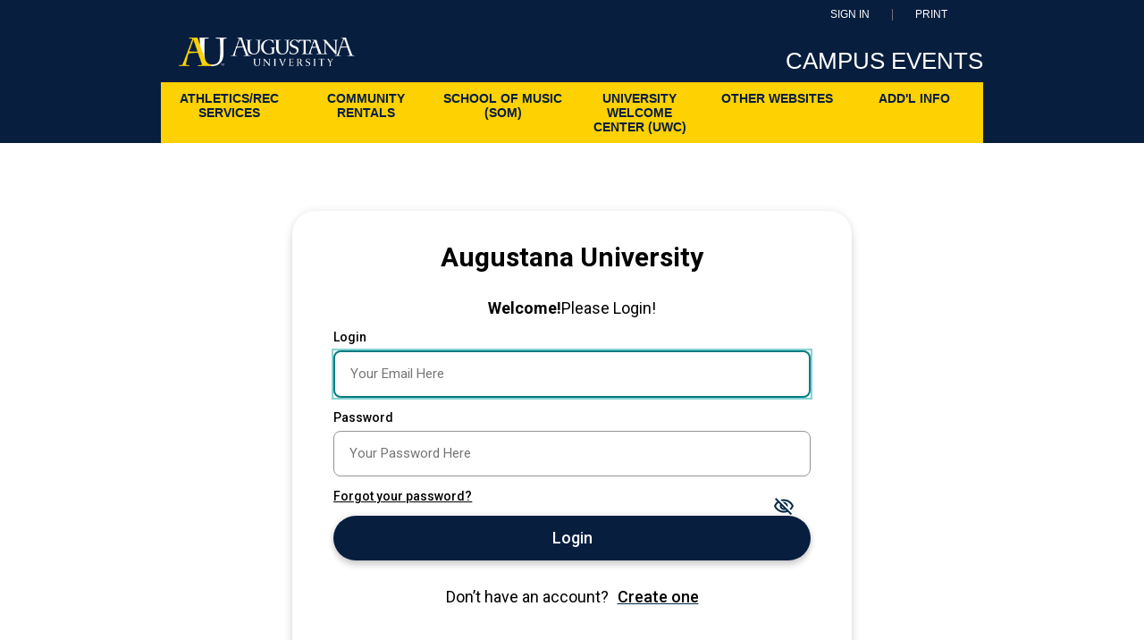

--- FILE ---
content_type: text/html; charset=utf-8
request_url: https://events.dudesolutions.com/AugustanaUniversity/login/
body_size: 51345
content:


<!doctype html>
<html lang="en">
<head>
        <script src="https://www.datadoghq-browser-agent.com/datadog-rum.js" integrity="sha384-frvU0I0BBij9JPfMa8WravYkr2rq3+/cYDQ2JiTyOwM94otPBqckHqDbLMxjFlFq" crossorigin="anonymous" type="text/javascript"></script>
        <script>
            window.DD_RUM && window.DD_RUM.init({
                clientToken: 'pub7f11f2dac3cf6bd13861448869a7a692',
                applicationId: '3bd930da-5814-45ce-9c67-984ae6fcc9e5',
                site: 'datadoghq.com',
                datacenter: 'us',
                service: 'ui.public',
                env: 'pd',
                sampleRate: 10
            });
        </script>
    <meta http-equiv="X-UA-Compatible" content="IE=EDGE" /><title>
	Augustana University
</title><link href="/Fonts/material-icons/iconfont/material-icons.css" rel="stylesheet" /><link href="/Fonts/material-icons/css/material-icons.css" rel="stylesheet" /><link href="/Fonts/FontAwesome/font-awesome.css" type="text/css" rel="stylesheet" /><link rel="stylesheet" href="/Fonts/FontAwesome/font-awesome-5.1.1/css/all.css" /><link rel="stylesheet" href="/Fonts/FontAwesome/font-awesome-5.1.1/css/v4-shims.css" /><link rel="icon" type="image/x-icon" href="/images/BrightlyPNG.png" />

    <script type="text/javascript" src="/scripts/vendor/jQuery/jquery-1.9.1.min.js"></script>
    <script type="text/javascript" src="/scripts/vendor/moment.min.js"></script>
    <script type="text/javascript" src="/scripts/vendor/modernizr-2.6.2.js"></script>
    <script type="text/javascript" src="/scripts/core.js?v=2021.1.0"></script>
    <script type="text/javascript" src="/scripts/widgetsupport.js"></script>
    <script src="https://www.google.com/recaptcha/api.js" async defer></script>
    <script type="text/javascript">
        $(window).resize(function () { if ($("#gadget").css('display') != 'none') { ActiveData.Gadgets.Resized(); } });
        $(function () { $("input:password").each(function () { $(this).attr('autocomplete', 'off'); }); });
    </script>
    <script>
        function togglePasswordView(inputId, button) {
            const passwordInput = document.getElementById(inputId);
            const eyeIcon = button.querySelector('.eye-icon');
            const eyeSlashIcon = button.querySelector('.eye-slash-icon');

            if (passwordInput.type === 'password') {
                passwordInput.type = 'text';
                eyeIcon.classList.add('hidden');
                eyeSlashIcon.classList.remove('hidden');
            } else {
                passwordInput.type = 'password';
                eyeIcon.classList.remove('hidden');
                eyeSlashIcon.classList.add('hidden');
            }
        }

        function validatePassword(password, passwordField) {       
            let hasErrors = false;
            const lengthCheck = document.getElementById('publicBody_siteBody_pageBody_ctl00_lengthCheck');
            if (password.length >= 8) {
                lengthCheck.classList.remove('invalid');
                lengthCheck.classList.add('valid');
            } else {
                lengthCheck.classList.remove('valid');
                lengthCheck.classList.add('invalid');
                hasErrors = true;
            }

            const spaceCheck = document.getElementById('publicBody_siteBody_pageBody_ctl00_spaceCheck');
            const hasSpacesAtEnds = password.startsWith(' ') || password.endsWith(' ');
            if (!hasSpacesAtEnds && password.length > 0) {
                spaceCheck.classList.remove('invalid');
                spaceCheck.classList.add('valid');
            } else {
                spaceCheck.classList.remove('valid');
                spaceCheck.classList.add('invalid');
                hasErrors = true;
            }
            if (hasErrors) {
                passwordField.classList.add('input-error');
            }
            else {
                passwordField.classList.remove('input-error');
            }
        }
    </script>
    <!-- jQuery Datepicker -->
    <link href="/scripts/vendor/jquery/ui/themes/smoothness/jquery-ui.css" type="text/css" rel="stylesheet" /><script type="text/javascript">ActiveData.Variables = {"site":{"route":"","name":"Augustana University","layoutDirectory":"/layouts/Community/Default Site/Active Data Default","private":false,"culture":"en-US","useColorCoding":true,"googleApiKey":"","mapboxApiKey":""},"tenant":{"route":"AugustanaUniversity","name":"Augustana University"},"runtime":{"baseUrl":"https://events.dudesolutions.com","listUrl":"https://events.dudesolutions.com/AugustanaUniversity/","adminUrl":"https://events.dudesolutions.com/admin/AugustanaUniversity/default.aspx","isDetails":false,"isList":false,"isGadget":false,"view":null},"user":{"isLoggedIn":false},"filter":{"startRange":"1/22/2026 12:00:00 AM","endRange":"7/21/2026 11:59:59 PM","keywords":"","categories":[],"locations":[]},"layout":{"sitelogo":"https://calendarmedia.blob.core.windows.net/assets/39c3c790-c567-4d9c-a29b-d0dd4c8cee5c.png","sitelogourl":"https://events.dudesolutions.com/AugustanaUniversity/","tagline":"CAMPUS EVENTS","css":"\u003cstyle type=\u0027text/css\u0027\u003e\r\n/* primary font color no background */\r\n#search_range,\r\n#sidebar h3,\r\n#view-search a.here,\r\n#view-search #search-link,\r\n#view-search span,\r\n#view-search h3,\r\n.adx-modal h2,\r\n.date,\r\n.list-event-locale a,\r\n.list-event-preview h3 a,\r\n.quick-link-container ul li a,\r\n#theme-event-detail-view #event-details-main-content h2,\r\nth,\r\na#back-to-events,\r\nfooter a, \r\n.core-title,\r\n#search_results \u003e div \u003e h2,\r\ndiv.event-pagination \u003e ul \u003e li \u003e a, div.event-pagination \u003e ul \u003e li \u003e a:visited, div.event-pagination \u003e ul \u003e li \u003e a:focus,\r\na:any-link,\r\n.core-inline-products-action a,\r\n.event-detail-contact-person a,\r\n.full-schedule-container h3 a,\r\n.accordion-content \u003e div,\r\n.ep-popuptext \u003e div {\r\n    color: #000000 !important;\r\n}\r\n\r\na:-webkit-any-link {\r\n    color: #000000 !important;\r\n}\r\n\r\n/* secondary font color no background */\r\n#view-search a,\r\n#event-favorite-container #event-favorite,\r\n.list-event-date,\r\n.list-event-locale, .list-event-locale p a[itemprop=\"url\"] span, .list-event-locale p,\r\n.list-event-preview p,\r\n.list-event-preview,\r\n.event-detail-date p,\r\n.event-detail-contact-person p,\r\n#event-detail-copy,\r\n.results-none p,\r\nfooter p,\r\n.custom-field-label,\r\n.event-attachments,\r\n.core-inline-products tbody td,\r\n.accordion-content \u003e div.event-attachments,\r\n.accordion-content \u003e div.event-keywords,\r\n.share-it-accordion-content h4,\r\n#search-link em,\r\n#month tbody .next .date, \r\n#month tbody .previous .date ,\r\n.list2 .list-event:nth-of-type(even) .list-event-preview h4 a,\r\n.list2 .list-event:nth-of-type(even) .quick-link-container ul li a,\r\n.list2 .list-event:nth-of-type(even) .list-event-preview p {\r\n    color: #081E3F !important;\r\n}\r\n\r\n/* background */\r\nbody {\r\n    background: #FFFFFF !important;\r\n    background-repeat: unset !important;\r\n    background-position: unset !important;\r\n    background-attachment: fixed !important;\r\n    background-size: initial !important;\r\n}\r\n\r\n/* no background */\r\n.wrap {\r\n    background-color: #FFFFFF !important;\r\n    padding-left: 15px;\r\n    padding-right: 15px;\r\n    padding-top: 10px;\r\n}\r\n\r\nnav#main {\r\n    padding-left: 30px;\r\n    padding-right: 15px;\r\n}\r\n\r\nnav#main,\r\nimg#publicBody_imgLogoImage {\r\n    margin-left: -15px;\r\n    margin-top: -10px;\r\n}\r\n\r\n/*primary background color + primary font color */\r\n.list2 #main-content h3,\r\n.list2 #main-content h3 a,\r\n#core_registration .core-button-submit,\r\n#calendar-month,\r\n.accordion-header,\r\n.list-event-link a,\r\n.wrapper-dropdown.active,\r\n.core-button-submit,\r\ndiv.event-pagination \u003e ul \u003e li \u003e span, div.event-pagination \u003e ul \u003e li \u003e a:hover,\r\n.ep-popup .ep-adx-primary-action a,\r\n#core_signin .core-button-container .core-button-submit,\r\n#core_signup .core-button-container .core-button-submit,\r\n#core_search .core-button-container .core-button-submit,\r\n#core_search .core-button-container .core-button-clear,\r\n#core_guest_registration a, #core_profile_registration a,\r\n#core_order_confirmation .core-button-submit,\r\n#top-main .wrap,\r\n#mobile-nav-link i {\r\n    background-color: #081E3F !important;\r\n    color: #FFFFFF !important;\r\n}\r\n\r\n/* Navigation Bar */\r\n.ep-nav {\r\n    background-color: #FED102 !important;\r\n}\r\n.ep-nav .navitem {\r\n    background-color: #FED102 !important;\r\n    color: #081E3F !important;\r\n}\r\n.ep-nav .navitem-highlight {\r\n    background-color: #FFFF66 !important;\r\n    color: #000000 !important;\r\n}\r\n.ep-nav .navitem:hover {\r\n    background-color: #FFFF66 !important;\r\n    color: #000000 !important;\r\n}\r\n.ep-nav .navmenu {\r\n    background-color: #FFFFFF !important;\r\n    color: #081E3F !important;\r\n}\r\n.ep-nav .navmenu-highlight {\r\n    background-color: #FFFF66 !important;\r\n    color: #081E3F !important;\r\n}\r\n.ep-nav .navmenu:hover {\r\n    background-color: #FFFF66 !important;\r\n    color: #081E3F !important;\r\n}\r\n\r\n/*banner background + banner font color*/\r\nheader,\r\nnav#main,\r\nnav#main ul li a,\r\n#header-slogan {\r\n    background-color: #081E3F !important;\r\n    color: #FFFFFF !important;\r\n}\r\n\r\n#calendar-month .month-jump,\r\n#calendar-month h2,\r\n.wrapper-dropdown.active #custom_viewby {\r\n    color: #FFFFFF !important;\r\n}\r\n\r\n/*secondary background color + secondary font color */\r\n.list2 .list-event:nth-of-type(odd),\r\n#month thead,\r\n#search-box {\r\n    background-color: #FED102 !important;\r\n}\r\n\r\n.list2 .list-event:nth-of-type(odd) .list-event-preview h4 a,\r\n.list2 .list-event:nth-of-type(odd) .quick-link-container ul li a,\r\n.list2 .list-event:nth-of-type(odd) .list-event-preview p,\r\n#month thead,\r\n#month thead tr th,\r\n#search-box label,\r\n#search-box a {\r\n    color: #081E3F !important;\r\n}\r\n\u003c/style\u003e","js":"\u003cscript type=\"text/javascript\"\u003e\u003c/script\u003e","highlighted":"\u003cscript type=\"text/javascript\"\u003e$(function () {ADX.Get({filter: { Highlighted: \"Y\", View: \"highlighted.xslt\" },success: function (response) {$(\"#featuredEvents ul\").append(response.data);}});});\u003c/script\u003e\u003cdiv id=\"featuredEvents\" class=\"clearfix\"\u003e\u003cul style=\"margin:0;padding:0;\"\u003e\u003c/ul\u003e\u003c/div\u003e","disqus":"","view":{"list":"list.xslt","grid":"grid.xslt","list2":"list2.xslt"},"location":{"include-parent":""},"defaultview":"grid.xslt","gridviewshowmore":"Disabled","eventsperpage":"125","navBar":"","brandingTool":""},"event":{"route":""}}</script>
    <!-- Meta Tags -->
    <meta http-equiv="Content-Type" content="text/html; charset=UTF-8" />

    <!-- Mobile Meta Tags -->
    <meta name="HandheldFriendly" content="true">
    <meta name="viewport" content="width=device-width, initial-scale=1.0">

    <!-- Author  -->
    <!-- TODO: Determine Who the Context Author Is -->
    <meta name="author" content="Dude Solutions, Inc., https://www.dudesolutions.com/" />

    <!-- Stylesheets -->
    <link rel="stylesheet" href="/Layouts/Community/Default Site/Active Data Default/css/style.css?v=2020.05.12" type="text/css" media="screen" />
    <link rel="stylesheet" href="/Layouts/Community/Default Site/css/style.css" type="text/css" media="screen" />
    <link rel="stylesheet" href="/Layouts/Community/Default Site/Active Data Default/css/core.css?v=2020.05.12" type="text/css" media="screen" />
    <link rel="stylesheet" href="/Layouts/Community/Default Site/css/core.css" type="text/css" media="screen" />
    <link rel="stylesheet" href="/Layouts/Community/Default Site/Active Data Default/css/layout.css" type="text/css" media="screen" />
    
    <link href="/scripts/vendor/jquery/ui/themes/smoothness/jquery-ui.css" type="text/css" rel="stylesheet" />
    <link rel="stylesheet" href="/Layouts/Community/Default Site/Active Data Default/css/gridprint.css?v2018.1.0" type="text/css" media="print" />

    <script type="text/javascript">
        var getQueryString = function ( field, url ) {
            var href = url ? url : window.location.href;
            var reg = new RegExp( '[?&]' + field + '=([^&#]*)', 'i' );
            var string = reg.exec(href);
            return string ? string[1] : null;
        };

        if (self !== top && !getQueryString('preview')) {
            var link = document.createElement('link');
            link.type = 'text/css';
            link.href = '/Layouts/Community/Default Site/Active Data Default/css/widget.css';
            link.rel = "stylesheet";
            document.getElementsByTagName('head')[0].appendChild(link);
        }
    </script>

    <!-- Header Scripts -->
    <script src="/Layouts/Community/Default Site/Active Data Default/js/core.handles.js"></script>

    <!-- formerly addthis script here -->
    <script type="text/javascript"></script><style type='text/css'>
/* primary font color no background */
#search_range,
#sidebar h3,
#view-search a.here,
#view-search #search-link,
#view-search span,
#view-search h3,
.adx-modal h2,
.date,
.list-event-locale a,
.list-event-preview h3 a,
.quick-link-container ul li a,
#theme-event-detail-view #event-details-main-content h2,
th,
a#back-to-events,
footer a, 
.core-title,
#search_results > div > h2,
div.event-pagination > ul > li > a, div.event-pagination > ul > li > a:visited, div.event-pagination > ul > li > a:focus,
a:any-link,
.core-inline-products-action a,
.event-detail-contact-person a,
.full-schedule-container h3 a,
.accordion-content > div,
.ep-popuptext > div {
    color: #000000 !important;
}

a:-webkit-any-link {
    color: #000000 !important;
}

/* secondary font color no background */
#view-search a,
#event-favorite-container #event-favorite,
.list-event-date,
.list-event-locale, .list-event-locale p a[itemprop="url"] span, .list-event-locale p,
.list-event-preview p,
.list-event-preview,
.event-detail-date p,
.event-detail-contact-person p,
#event-detail-copy,
.results-none p,
footer p,
.custom-field-label,
.event-attachments,
.core-inline-products tbody td,
.accordion-content > div.event-attachments,
.accordion-content > div.event-keywords,
.share-it-accordion-content h4,
#search-link em,
#month tbody .next .date, 
#month tbody .previous .date ,
.list2 .list-event:nth-of-type(even) .list-event-preview h4 a,
.list2 .list-event:nth-of-type(even) .quick-link-container ul li a,
.list2 .list-event:nth-of-type(even) .list-event-preview p {
    color: #081E3F !important;
}

/* background */
body {
    background: #FFFFFF !important;
    background-repeat: unset !important;
    background-position: unset !important;
    background-attachment: fixed !important;
    background-size: initial !important;
}

/* no background */
.wrap {
    background-color: #FFFFFF !important;
    padding-left: 15px;
    padding-right: 15px;
    padding-top: 10px;
}

nav#main {
    padding-left: 30px;
    padding-right: 15px;
}

nav#main,
img#publicBody_imgLogoImage {
    margin-left: -15px;
    margin-top: -10px;
}

/*primary background color + primary font color */
.list2 #main-content h3,
.list2 #main-content h3 a,
#core_registration .core-button-submit,
#calendar-month,
.accordion-header,
.list-event-link a,
.wrapper-dropdown.active,
.core-button-submit,
div.event-pagination > ul > li > span, div.event-pagination > ul > li > a:hover,
.ep-popup .ep-adx-primary-action a,
#core_signin .core-button-container .core-button-submit,
#core_signup .core-button-container .core-button-submit,
#core_search .core-button-container .core-button-submit,
#core_search .core-button-container .core-button-clear,
#core_guest_registration a, #core_profile_registration a,
#core_order_confirmation .core-button-submit,
#top-main .wrap,
#mobile-nav-link i {
    background-color: #081E3F !important;
    color: #FFFFFF !important;
}

/* Navigation Bar */
.ep-nav {
    background-color: #FED102 !important;
}
.ep-nav .navitem {
    background-color: #FED102 !important;
    color: #081E3F !important;
}
.ep-nav .navitem-highlight {
    background-color: #FFFF66 !important;
    color: #000000 !important;
}
.ep-nav .navitem:hover {
    background-color: #FFFF66 !important;
    color: #000000 !important;
}
.ep-nav .navmenu {
    background-color: #FFFFFF !important;
    color: #081E3F !important;
}
.ep-nav .navmenu-highlight {
    background-color: #FFFF66 !important;
    color: #081E3F !important;
}
.ep-nav .navmenu:hover {
    background-color: #FFFF66 !important;
    color: #081E3F !important;
}

/*banner background + banner font color*/
header,
nav#main,
nav#main ul li a,
#header-slogan {
    background-color: #081E3F !important;
    color: #FFFFFF !important;
}

#calendar-month .month-jump,
#calendar-month h2,
.wrapper-dropdown.active #custom_viewby {
    color: #FFFFFF !important;
}

/*secondary background color + secondary font color */
.list2 .list-event:nth-of-type(odd),
#month thead,
#search-box {
    background-color: #FED102 !important;
}

.list2 .list-event:nth-of-type(odd) .list-event-preview h4 a,
.list2 .list-event:nth-of-type(odd) .quick-link-container ul li a,
.list2 .list-event:nth-of-type(odd) .list-event-preview p,
#month thead,
#month thead tr th,
#search-box label,
#search-box a {
    color: #081E3F !important;
}
</style>
    <script type="text/javascript">      
        //Layout Config: Disqus
        var disqus_shortname = "";
    </script>

    <script type="text/javascript">
        //Layout Config: navBar
        var navConfig = "<item key=\"navBar\" label=\"Navigation Bar\" type=\"ref\" description=\"NavigationBar\">\r\n  <item label=\"Athletics/Rec Services\" hasDropDown=\"False\">\r\n    <link name=\"Athletics/Rec Services\" destination=\"https://events.dudesolutions.com/AugustanaUniversity/site/athletics/?view=\" />\r\n  </item>\r\n  <item label=\"Community Rentals\" hasDropDown=\"False\">\r\n    <link name=\"Community Rentals\" destination=\"https://events.dudesolutions.com/AugustanaUniversity/site/communitysite/?view=grid&amp;search=y\" />\r\n  </item>\r\n  <item label=\"School of Music (SoM)\" hasDropDown=\"False\">\r\n    <link name=\"School of Music (SoM)\" destination=\"https://events.dudesolutions.com/AugustanaUniversity/site/music/?view=\" />\r\n  </item>\r\n  <item label=\"University Welcome Center (UWC)\" hasDropDown=\"False\">\r\n    <link name=\"University Welcome Center (UWC)\" destination=\"https://events.dudesolutions.com/AugustanaUniversity/site/sfs/?view=\" />\r\n  </item>\r\n  <item label=\"Other Websites\" hasDropDown=\"True\">\r\n    <link name=\"AUGIE.EDU\" destination=\"http://augie.edu\" />\r\n    <link name=\"ATHLETICS WEBSITE\" destination=\"https://goaugie.com/calendar\" />\r\n    <link name=\"VIKING CENTRAL\" destination=\"https://augie.campuslabs.com/engage/\" />\r\n  </item>\r\n  <item label=\"ADD'L INFO\" hasDropDown=\"True\">\r\n    <link name=\"SUBMIT REQUEST\" destination=\"https://events.dudesolutions.com/administration/AugustanaUniversity/-/submissionforms/submit/904d2e1d-b386-41da-ab09-bef92f8c4678\" />\r\n    <link name=\"COMMUNITY PORTAL\" destination=\"https://events.dudesolutions.com/community/AugustanaUniversity\" />\r\n    <link name=\"SEMESTER CLASSES\" destination=\"https://events.dudesolutions.com/AugustanaUniversity/site/academics/?view=\" />\r\n    <link name=\"HELP\" destination=\"https://help.dudesolutions.com/Content/EventManager/Event-Manager.htm\" />\r\n  </item>\r\n</item>";
        $(function () { if (navConfig.length > 0) { renderNavbar(navConfig); } });
    </script>

    

<meta property="og:title" content=""/>
<meta property="og:url" content=""/>
<meta property="og:image" content=""/>

<meta property="og:description" content="" />



    
    



    <script src="/scripts/vendor/jquery/ui/jquery-ui.min.js" type="text/javascript"></script>
    <style>
        .auth-view fieldset {
            border: none !important;
        }
        .auth-view:has(.banner) {
            min-height: 100vh;
            display: flex;
            flex-direction: column;
        }

            .auth-view:has(.banner) #top-main {
                flex-shrink: 0;
            }

            .auth-view:has(.banner) .wrap.main {
                flex: 1;
                display: flex;
                flex-direction: column;
            }

            .auth-view:has(.banner) #publicBody_siteBody_pageBody_divMain {
                flex: 1;
                display: flex;
                flex-direction: column;
            }

            .auth-view:has(.banner) .content {
                flex: 1;
            }

            .auth-view:has(.banner) .footer-content {
                flex-shrink: 0;
            }
        .wrap {
            padding-left: 0px !important;
            padding-right: 0px !important;
        }
        .ql-size-huge {
            font-size: 2.5em;
            line-height: 1.2;
        }

        .ql-size-large {
            font-size: 1.5em;
            line-height: 1.3;
        }

        .ql-size-small {
            font-size: 0.75em;
        }

        .ql-font-roboto {
            font-family: 'Roboto', sans-serif;
        }

        .ql-font-serif {
            font-family: serif;
        }

        .ql-font-monospace {
            font-family: monospace;
        }

        p, h1, h2, h3, h4, h5, h6 {
            margin-top: 0.3em !important;
            margin-bottom: 0.3em !important;
        }

    </style>

</head>
<body id="core_public_body">
    <form method="post" action="/AugustanaUniversity/login/" id="frmPublicMaster" class="auth-view">
<div class="aspNetHidden">
<input type="hidden" name="__LASTFOCUS" id="__LASTFOCUS" value="" />
<input type="hidden" name="__EVENTTARGET" id="__EVENTTARGET" value="" />
<input type="hidden" name="__EVENTARGUMENT" id="__EVENTARGUMENT" value="" />
<input type="hidden" name="__VIEWSTATE" id="__VIEWSTATE" value="k26B6k6XGifPJeKdKD4yTnP7h6E1ORTtQi0kaoKRIqiSU3ghdoPwUR7PZjo1hdRXko4yoOn+lth5eiqJYudcg/XoH7gmndk/oj5RRhFjqsrvSrivNsyux0hoBgtcWSXQi2UHZRxbd4Sub3uGoBV3QHvrUk5hpYDY0V/3OV/wcivOQ871ohlrNK4zRvbJ0QQbqIkC0hcgnhUXPvd2HSpBhEJp5mXlc1u+zWxfh5+UzgVYC5XgRZu2FkQqYmn0ZkPWqwDtkHzBhWpfC+78kXwBGBgDkJ6d7XdrrSobVkiUmcyVTZNtx/LFvK4UCH7Gd9aL700m2OrY8ZGfRpa2gwa4vW9PkUWTnXz+VHHzBKIPyOx9NXmhKiATkD7t0kmxvcwVU41IaC5o/lwChCuah+WL60LjzXHqagfV+VccMN/uJIXKBe+NOLAl5LLKUzcu1SaB9oczLGPg5qE1h6lENnk/B6LKFq9xvUhe7jSgFyE9+Who64nuouZdgRszHOTkA0xIaJ8sHQg2zjK0XD1aa+LJT/cEZsXXMDLTsgXjl2jdrdfQrhMd4ypXZDYXPBY+qPXDax971oBVyJfSrNQg+r/ligaLFRlSaiZtlO/X2Mlo3g/aC6AK35wZkx7uzunXyVlkT/6ZVRviEKgbWq6RqvhEz+w5tQLWf//ugGE9zq49x5vqPZq8h9EmWp9aORS414Xwdbtv5lOkeYIcupa2dyVUqCwLs7zqC80S8KE1DsHVJRB1HCbC7x/DuJAPIOuqgGY/efmt/kqmtVchRG2WCrPzOpg0ThjmjtjzydManbRRjqAs0SSJ8MCI5TQLzwhaYJ7octrve+G55UqUhpF65Z6y6ThHjsV4zbcgEGOsNAsWka4=" />
</div>

<script type="text/javascript">
//<![CDATA[
var theForm = document.forms['frmPublicMaster'];
if (!theForm) {
    theForm = document.frmPublicMaster;
}
function __doPostBack(eventTarget, eventArgument) {
    if (!theForm.onsubmit || (theForm.onsubmit() != false)) {
        theForm.__EVENTTARGET.value = eventTarget;
        theForm.__EVENTARGUMENT.value = eventArgument;
        theForm.submit();
    }
}
//]]>
</script>


<script src="/WebResource.axd?d=lw36DwJ6Q4Ls-WWgo9FdanR49h5QcPaLysvLrqQbuKEKK_zKASg9gOIqdrZt6gu3oY8nuqp4vJA6IK4Fu6rJrUv6b-Sq0AlXh0Yzlf1NxWE1&amp;t=638628207619783110" type="text/javascript"></script>


<script src="/ScriptResource.axd?d=3KIrFIkjDovb_4KxnVak9wjvTk7r98Nvie1vMAV9DnD2vzEgSSUic_Ri6wOG8LUS60Ddh-In-m-5wVQzDs7fsB3rwCqiNQLnYBdySbQVFbrUbEne232KDJIe7smV5JSUhVLg-35QSqAaZ44w7RkY4g61uVBgabNuMU0N1nu99lyzXQdxFyhgyst2BzszaGok0&amp;t=2a9d95e3" type="text/javascript"></script>
<script type="text/javascript">
//<![CDATA[
if (typeof(Sys) === 'undefined') throw new Error('ASP.NET Ajax client-side framework failed to load.');
//]]>
</script>

<script src="/ScriptResource.axd?d=wCiyGZO16WKfqyCen7NCsJgm8s7aiDakTS9TUoLy7EJhc6Tc4MGbgrFA2NvHkIbqXkNRXzUVadBCMtj1Fl_eoCpAgVVIOJwOPOsX0MIOhyjp4d2hctbAUSBfB-GIt7FM1JB1n_--DJxNUIUgjbhU0A-Kdzu8y402WA-W8J89adz3WTs2OhbK_yMK7LtPlmby0&amp;t=2a9d95e3" type="text/javascript"></script>
<script src="/WebResource.axd?d=UgF1vnW6fL6W-MYUrkCYRtgEqdtnyiTpLJpV1XJEa39N52j7c6_UgWpmDQaW_r3XvDDgLiTtWX6VntJJzQerCkRrj5p9OGZibhvI7vacWA01&amp;t=638628207619783110" type="text/javascript"></script>
<div class="aspNetHidden">

	<input type="hidden" name="__VIEWSTATEGENERATOR" id="__VIEWSTATEGENERATOR" value="2A5A8D26" />
	<input type="hidden" name="__VIEWSTATEENCRYPTED" id="__VIEWSTATEENCRYPTED" value="" />
	<input type="hidden" name="__EVENTVALIDATION" id="__EVENTVALIDATION" value="npw5sltf/lgrTIHv8u5viypY+wee+K2EPbDDqa8PKSDq7UXwlDmo8Cgp4futDs2h95SytJbLQDRS7iE/lDWh7fT6JVIBSmSxvsqRsB12cmSVkuS3Dzh1whRO4d44CmP8q9Ahg5GDQxDRPMQz+H9RL4TE+Y3Wi44FALRVwVtJXwIgTqGpb+uPK1nHKydw2k/kVlFDXvsJTdVStbCYy/jKTaqoaOtECin7buga0wNt1S1Xx9CwMfre3JDUjUh5+7X9" />
</div>
        <script type="text/javascript">
//<![CDATA[
Sys.WebForms.PageRequestManager._initialize('ctl01$ctl00$ctl00$smPublic', 'frmPublicMaster', [], [], [], 90, 'ctl01$ctl00$ctl00');
//]]>
</script>

        
    <style>
    h1#logo
    {
        padding-left:15px;
    }
</style>
    <a class="skip-nav" href="#main_content" id="skipNav" tabindex="-1">Skip to main content</a>

    <!-- Layout Header -->
    <header id="top-main" class="clearfix" role="banner" aria-label="Site">
        <div class="header-content">
        <div class="wrap">
            <a href="#" id="mobile-nav-link" aria-label="mobile navigation link">
                <i class="fa fa-bars open"></i>
                <i class="fa fa-times close"></i>
            </a>
            <nav id="main" class="main clearfix" aria-label="Main">
                <ul><li><a href="/AugustanaUniversity/login/"  >Sign In</a></li><li><a href="" onClick="window.print();return false;" >Print</a></li></ul>
            </nav>
            <h1 id="logo">
                <a href="https://events.dudesolutions.com/AugustanaUniversity/" aria-label="Augustana University">
                    <img id="publicBody_imgLogoImage" src="https://calendarmedia.blob.core.windows.net/assets/39c3c790-c567-4d9c-a29b-d0dd4c8cee5c.png" alt="Augustana University" />
                </a>
            </h1>
            <h2 id="header-slogan">CAMPUS EVENTS</h2>
        </div>
        <div class="nav-container">
            <div style="clear: both;" class="ep-nav">
                <div class="wrap nav-wrap">
                    <div id="ep-dynamic-nav"></div>
                </div>
            </div>
            <div style="clear: both;" class="ep-nav nav-more">
                <div class="wrap nav-wrap">
                    <div id="ep-dynamic-nav-more"></div>
                </div>
            </div>
        </div>
        </div>
    </header>
    <header id="widget-top-main" class="clearfix" aria-label="Widget">
        <div class="wrap">
            <nav id="widget-main" class="main clearfix" aria-label="Widget">
                <ul><li><a href="" onClick="redirectToLogIn('https://events.dudesolutions.com/AugustanaUniversity/login/', 'signin-widget');return false;" >Sign In</a></li></ul>
            </nav>
        </div>
    </header>
    <div class="hidden core-button-submit" id="hidden_text"></div>
    <div class="wrap main" >
        <div class="width-wrap"> 
            <!-- Layout Body -->
            <main id="main_content">
                
    
    <div id="publicBody_siteBody_pageBody_divMain">

<!-- Start Login/Create Profile -->

    <script type="text/javascript">
        // run as soon as possible in page life cycle
        (function(win, doc, tag, dudePendoVariable, jsSource, apiKey, e, s) {
            win['DudePendoAgentConfig'] = dudePendoVariable;
            (win[dudePendoVariable] = win[dudePendoVariable] ||
                    function() { (win[dudePendoVariable].q = win[dudePendoVariable].q || []).push(arguments); })
                .key =
                apiKey;
            e = doc.createElement(tag);
            s = doc.getElementsByTagName(tag)[0];
            e.async = 1;
            e.src = jsSource;
            s.parentNode.insertBefore(e, s);
        })(window,
            document,
            'script',
            'dudependo',
            'https://v1-pendoagent.dudesolutions.io/agents/latest.js',
            '9ba2e53b-3b59-4e33-73df-a954d2ccdc89');
    </script>




    <script type="text/javascript">
        var options = {
            user: {
                // 'EP::' + user.id (where user.id is event manager user id)
                id: 'EP::Unknown-rzulbfhlgohxkylemhe2ydnj',
                email: '',
                userName: '',
                product_id: 'EP'
            },
            account: {
                // 'EP::' + account.id (where account.id is event manager account id)
                id: 'EP::257cf234-dc9c-4bc9-a331-69f50a27bf74',
                name: 'Augustana University',
                // domain of the app
                domain: window.location.hostname,
                siteId: 'd45ce018-0056-4c13-affb-ce8df77c7ea7',
                siteName: 'Augustana University',
                page: document.title,
                source: 'EP'
            },
            additionalApiKeys: ['47e8eac3-b901-48c1-5c7e-c7bf623450cf']
        };
        
               if (window.localStorage.getItem('PENDO_DISABLED') === 'true') {
                    // UI automation testloop can disable Pendo
               } else {
                   dudependo('start', options);
               }
        
    </script>



<style>
    .wrap {
        background-color:initial !important;
    }    
    .width-wrap {
        padding-left: 0px !important;
        padding-right: 0px !important;
    }    
    .auth-view {
        min-height: 100vh;
        display: flex;
        flex-direction: column;
    }

        .auth-view #top-main {
            flex-shrink: 0;
        }

        .auth-view .wrap.main {
            flex: 1;
            display: flex;
            flex-direction: column;
        }

        .auth-view #publicBody_siteBody_pageBody_divMain {
            flex: 1;
            display: flex;
            flex-direction: column;
        }

        .auth-view .content {
            flex: 1;
        }

        .auth-view .footer-content {
            flex-shrink: 0;
        }
</style>

    <div class="content">
        
        <div class="content-wapper bounding-box">

            <div id="core_signin" class="core-primary-container core-bounding-box" onkeypress="javascript:return WebForm_FireDefaultButton(event, &#39;lbtnSigninSubmit&#39;)">
	
                <h1 class="tenant-name">
                    <span id="publicBody_siteBody_pageBody_ctl00_TenantNameLabel_lblTenantName" class="core-title tenant-name-label">Augustana University</span>

                </h1>
                <fieldset class="core-primary-container">
                  <legend class="title-container">
                        <span class="core-title label label-heavy">Welcome!</span>
                        <span class="core-title label label-light">Please Login!</span>
                 </legend>                
                <div class="core-input-container">
                    <label for="txtSigninEmail" id="publicBody_siteBody_pageBody_ctl00_lblSigninEmail" class="core-label core-title">Login</label>
                    <input name="ctl01$ctl00$ctl00$publicBody$siteBody$pageBody$ctl00$txtSigninEmail" type="text" id="txtSigninEmail" class="core-text" placeholder="Your Email Here" aria-required="true" />
                </div>
                <div id="publicBody_siteBody_pageBody_ctl00_signinPasswordBlock" class="core-input-container relative">
                    <label for="txtSigninPassword" id="publicBody_siteBody_pageBody_ctl00_lblSigninPassword" class="core-label core-title">Password</label>
                    <input name="ctl01$ctl00$ctl00$publicBody$siteBody$pageBody$ctl00$txtSigninPassword" type="password" id="txtSigninPassword" class="core-text" placeholder="Your Password Here" aria-label="Password" aria-required="true" />
                    <button type="button"
                        class="password-toggle top-margin-20"
                        onclick="togglePasswordView('txtSigninPassword', this)" aria-label="Toggle password visibility">
                        <svg xmlns="http://www.w3.org/2000/svg" width="24" height="24" viewBox="0 2 24 24" fill="none" class="eye-icon" aria-hidden="true" focusable="false">
                            <g clip-path="url(#clip0_307_234)">
                                <path d="M12 8.55C15.79 8.55 19.17 10.68 20.82 14.05C20.23 15.27 19.4 16.32 18.41 17.17L19.82 18.58C21.21 17.35 22.31 15.81 23 14.05C21.27 9.66 17 6.55 12 6.55C10.73 6.55 9.51 6.75 8.36 7.12L10.01 8.77C10.66 8.64 11.32 8.55 12 8.55ZM10.93 9.69L13 11.76C13.57 12.01 14.03 12.47 14.28 13.04L16.35 15.11C16.43 14.77 16.49 14.41 16.49 14.04C16.5 11.56 14.48 9.55 12 9.55C11.63 9.55 11.28 9.6 10.93 9.69ZM2.01 6.42L4.69 9.1C3.06 10.38 1.77 12.08 1 14.05C2.73 18.44 7 21.55 12 21.55C13.52 21.55 14.98 21.26 16.32 20.73L19.74 24.15L21.15 22.74L3.42 5L2.01 6.42ZM9.51 13.92L12.12 16.53C12.08 16.54 12.04 16.55 12 16.55C10.62 16.55 9.5 15.43 9.5 14.05C9.5 14 9.51 13.97 9.51 13.92ZM6.11 10.52L7.86 12.27C7.63 12.82 7.5 13.42 7.5 14.05C7.5 16.53 9.52 18.55 12 18.55C12.63 18.55 13.23 18.42 13.77 18.19L14.75 19.17C13.87 19.41 12.95 19.55 12 19.55C8.21 19.55 4.83 17.42 3.18 14.05C3.88 12.62 4.9 11.44 6.11 10.52Z" fill="#002743" />
                            </g>
                            <defs>
                                <clipPath id="clip0_307_234">
                                    <rect width="24" height="24" fill="white" />
                                </clipPath>
                            </defs>
                        </svg>
                        <svg xmlns="http://www.w3.org/2000/svg" width="24" height="24" viewBox="0 0 24 24" fill="none" class="hidden eye-slash-icon" aria-hidden="true" focusable="false">
                            <g clip-path="url(#clip0_307_255)">
                                <path d="M12 6C15.79 6 19.17 8.13 20.82 11.5C19.17 14.87 15.79 17 12 17C8.21 17 4.83 14.87 3.18 11.5C4.83 8.13 8.21 6 12 6ZM12 4C7 4 2.73 7.11 1 11.5C2.73 15.89 7 19 12 19C17 19 21.27 15.89 23 11.5C21.27 7.11 17 4 12 4ZM12 9C13.38 9 14.5 10.12 14.5 11.5C14.5 12.88 13.38 14 12 14C10.62 14 9.5 12.88 9.5 11.5C9.5 10.12 10.62 9 12 9ZM12 7C9.52 7 7.5 9.02 7.5 11.5C7.5 13.98 9.52 16 12 16C14.48 16 16.5 13.98 16.5 11.5C16.5 9.02 14.48 7 12 7Z" fill="#002743" />
                            </g>
                            <defs>
                                <clipPath id="clip0_307_255">
                                    <rect width="24" height="24" fill="white" />
                                </clipPath>
                            </defs>
                        </svg>
                    </button>
                </div>

                
                <div class="core-button-container forgot-password-text">
                    <a id="core_button_forgotpassword" href="javascript:__doPostBack(&#39;ctl01$ctl00$ctl00$publicBody$siteBody$pageBody$ctl00$core_button_forgotpassword&#39;,&#39;&#39;)">Forgot your password?</a>
                </div>
                
                
                <div class="core-button-container core-submit-button-container">
                    <a id="lbtnSigninSubmit" class="core-button-submit" href="javascript:__doPostBack(&#39;ctl01$ctl00$ctl00$publicBody$siteBody$pageBody$ctl00$lbtnSigninSubmit&#39;,&#39;&#39;)">Login</a>
                </div>
                <div id="publicBody_siteBody_pageBody_ctl00_core_signup" class="core-button-container">
                    <div class="flex">
                        <div class="prompt-text core-title">Don’t have an account? </div>
                        <a id="publicBody_siteBody_pageBody_ctl00_LinkButton2" class="signup-link core-title" href="javascript:__doPostBack(&#39;ctl01$ctl00$ctl00$publicBody$siteBody$pageBody$ctl00$LinkButton2&#39;,&#39;&#39;)" style="display: inline-block;">
        Create one
                        </a>

                    </div>
                </div>

                <div id="publicBody_siteBody_pageBody_ctl00_divAlternateLogin" class="core-input-container">
                    <div class="divider-container">
                        <div class="divider-left"></div>
                        <span class="divider-text core-title">Or</span>
                        <div class="divider-right"></div>
                    </div>
                    <div class="core-button-container">
            <a id="publicBody_siteBody_pageBody_ctl00_lbtnSSOSubmit" class="sso-button" href="javascript:__doPostBack(&#39;ctl01$ctl00$ctl00$publicBody$siteBody$pageBody$ctl00$lbtnSSOSubmit&#39;,&#39;&#39;)">
                <svg xmlns="http://www.w3.org/2000/svg" class="lock-icon" width="16" height="18" viewBox="0 0 16 18" fill="none" aria-hidden="true" focusable="false">
  <path d="M13.2412 7.35835V5.40069C13.2412 3.47118 12.1596 1.68849 10.4039 0.723509C8.64807 -0.24117 6.48485 -0.24117 4.72905 0.723509C2.97326 1.68834 1.89166 3.47107 1.89166 5.40069V7.35835C1.33888 7.54429 0.860426 7.8886 0.521724 8.34382C0.182881 8.79919 0.000762255 9.34313 0 9.90097V15.3014C0 16.0176 0.298924 16.7044 0.831099 17.2109C1.36327 17.7172 2.08499 18.0016 2.83742 18.0016H12.2957C13.048 18.0016 13.7698 17.7172 14.3019 17.2109C14.8341 16.7044 15.1331 16.0176 15.1331 15.3014V9.90096C15.1323 9.34313 14.9502 8.79919 14.6114 8.34382C14.2727 7.8886 13.794 7.54428 13.2412 7.35835ZM7.56645 1.80012C8.56982 1.80012 9.53202 2.17954 10.2415 2.85476C10.9511 3.52981 11.3496 4.44566 11.3496 5.40053V7.20073L3.78349 7.20059V5.40053C3.78349 4.44566 4.18199 3.52981 4.89151 2.85476C5.60103 2.17955 6.56308 1.80012 7.56645 1.80012ZM13.2412 15.3013C13.2412 15.5401 13.1417 15.769 12.9642 15.9377C12.7868 16.1065 12.5463 16.2014 12.2955 16.2014H2.83723C2.58645 16.2014 2.34592 16.1065 2.16858 15.9377C1.99109 15.769 1.89152 15.5401 1.89152 15.3013V9.90081C1.89152 9.66213 1.99109 9.43325 2.16858 9.26448C2.34592 9.09557 2.58645 9.00079 2.83723 9.00079H12.2955C12.5463 9.00079 12.7868 9.09557 12.9642 9.26448C13.1417 9.43325 13.2412 9.66215 13.2412 9.90081V15.3013Z" fill="#017D80"/>
  <path d="M7.5665 10.8013C7.18332 10.8034 6.81751 10.9528 6.55204 11.2157C6.28649 11.4785 6.14398 11.8324 6.15694 12.1968C6.16994 12.5611 6.33716 12.905 6.62072 13.1502V14.4012H8.51245L8.51224 13.1502C8.79585 12.9051 8.96307 12.5611 8.97603 12.1968C8.98899 11.8324 8.84648 11.4785 8.58101 11.2157C8.31542 10.9528 7.94965 10.8034 7.5665 10.8013Z" fill="#017D80"/>
</svg><div class="sso-button-text" id="sso_btn_text">Sign in using</div> 
                        </a>
                    </div>
                </div>
                </fieldset>
            
</div>

            

            
            
<div class="clearfix"></div>
            <!-- End Login/Create Profile -->
        </div>
    </div>
</div>


            </main>
            <div class="footer-content content-wapper" id="footer-content" aria-label="Site">
                <!-- Layout Footer -->
                <div class="footer" id="sitefooter">
                    <footer>
                        <p>
                            All Rights Reserved © 
                        <script type="text/javascript">document.write("Copyright " + new Date().getFullYear() + " ");</script>
                            by Brightly Software, Inc.

                        </p>
                    </footer>

                  <div id="terms" class="hide">
                    <footer>
                        <ul class="footer-links">
                            <li>
                                <a href="https://www.brightlysoftware.com/privacy/" target="_blank" class="agreements-link">
                                    <abbr title="Privacy Policy, opens link in a new window">Privacy Policy </abbr></a>
                            </li>
                            <li><a href="https://www.brightlysoftware.com/terms/" target="_blank" class="agreements-link">
                                <abbr title="Terms and Conditions, opens link in a new window">Terms & Conditions</abbr></a></li>
                        </ul>
                    </footer>
                   </div>
                </div>
            </div>
        </div>
    </div>

    <!-- Application Gadget Manager -->
    <div id="gadget" class="adx-modal" role="dialog">
    <div class="adx-modal-inner">
        <div class="adx-modal-canvas">
            <div id="adx-modal-form" class="core-primary-container"></div>
            <div id="adx-modal-submit" class="core-primary-container">
                <div id="adx-modal-recaptcha" class="g-recaptcha" data-sitekey="6LfgZzMUAAAAAIhwoCK7yNalMZitMiQtFg6uDp3o" data-callback="captchaLabelCallback"></></div>
                <div class="core-button-container">
                    <a id="lbtnGadgetSubmit" class="core-button-submit" tabindex="0" href="#">Submit</a>
                </div>
                <div id="adx-modal-error"></div>
            </div>
            <input id="adx-modal-scroll-position" type="hidden" value="" />
        </div>
        <a class="adx-close-modal" href="#" title="Close">Close</a>
    </div>
</div>

<script>
    function captchaLabelCallback(response) {
        var textAreaCheck = document.getElementsByClassName('g-recaptcha-response');
        if (textAreaCheck.length > 0) {
            $(textAreaCheck).attr('aria-labelledby', 'g-recaptcha-response');
        }
    }
</script>

    <!-- Footer Scripts -->
    <script src="/Layouts/Community/Default Site/Active Data Default/js/site-scripts.js?ver=2019.06.25"></script>

    <!-- Social Share -->
    <script src="/Layouts/Community/Default Site/Active Data Default/js/sss.js?ver=2019.07.10"></script>
    <script src="/Layouts/Community/Default Site/Active Data Default/js/share-it.js?ver=2016.4.0.6"></script>



    

<script type="text/javascript">
//<![CDATA[

                document.addEventListener('DOMContentLoaded', function() {
                    const siteFooter = document.getElementById('sitefooter');
                    const footerWithP = siteFooter && siteFooter.querySelector('footer p');
                   const footerTerms = siteFooter && siteFooter.querySelectorAll('footer a abbr');
                    const footerItems = siteFooter && siteFooter.querySelectorAll('.footer-links li');
                    
                    var element = document.getElementsByClassName('core-title');
                    for (let i = 0; i < element.length; i++) {
                        var computedStyle = window.getComputedStyle(element[i]);
                        var color = computedStyle.color;
                        var footerElement = document.getElementById('sitefooter');
                        if (footerElement) {
                            footerElement.style.backgroundColor = color;
                        }                   
                    }
                    if (footerWithP) {
                        const color = window.getComputedStyle(document.getElementById('hidden_text')).color;    
                        footerWithP.style.removeProperty('color');    
                        footerWithP.style.setProperty('color', color, 'important');
                    }
                    

                var footerDiv = document.getElementById('footer-content');
                if (footerDiv) {
                    footerDiv.className = 'footer-content';
                }
                var terms = document.getElementById('terms');
                if (terms) {
                    terms.classList.remove('hide');
                }
                
                if (footerWithP) {
                    footerWithP.classList.add('footer-text');
                }
               var computedStyle = window.getComputedStyle(footerWithP);
                if (footerTerms && footerTerms.length > 0) {
                footerTerms.forEach(abbr => {
                    var computedStyle = window.getComputedStyle(footerWithP);
                    abbr.classList.add('footer-text');
                    abbr.style.color = computedStyle.color;
                });
                footerItems.forEach(item => {
                    item.classList.add('footer-text');
                    item.style.color = computedStyle.color;
                    });
                }
                
                });
            document.addEventListener('DOMContentLoaded', function() {
            var staticCSS = `
                .content input.custom-style:focus{
                    border: 2px solid #017D80 !important;
                    outline: 2px solid #84D2D4 !important;
                    outline-offset: 0px !important;
                }
            `;
            
            createStyleElement('static-focus-styles', staticCSS);
            
            var coreTextElements = document.querySelectorAll('.core-text');
            for (var i = 0; i < coreTextElements.length; i++) {
                coreTextElements[i].classList.add('custom-style');
            }
            
            function createStyleElement(id, css) {
                var styleElement = document.createElement('style');
                styleElement.type = 'text/css';
                styleElement.id = id;
                styleElement.innerHTML = css;
                document.head.appendChild(styleElement);
            }
        });
                document.addEventListener('DOMContentLoaded', function() {
                    var submitButton = document.querySelector('.core-button-submit');
                    var primaryColorHex = '#017D80'; // Default color
                    var backgroundColor = '#FFFFFF';
                    if (true) {
                        // Use custom CSS logic - extract color from submit button
                        if (submitButton) {
                            var computedStyle = window.getComputedStyle(submitButton);
                            var primaryColor = computedStyle.backgroundColor;
                            primaryColorHex = rgbToHex(primaryColor) || '#017D80';
                            backgroundColor = rgbToHex(computedStyle.color) || '#FFFFFF';
                        }
                    }
            
                    var dynamicCSS = `
                        .sso-button-text { color: ${primaryColorHex} !important; }
                        .sso-button { color: ${primaryColorHex} !important; border-color: ${primaryColorHex} !important; background-color: ${backgroundColor} !important; }
                        .lock-icon, .lock-icon path { fill: ${primaryColorHex} !important; }
                    `;
            
                    var styleElement = document.createElement('style');
                    styleElement.type = 'text/css';
                    styleElement.id = 'dynamic-sso-styles';
                    styleElement.innerHTML = dynamicCSS;
                    document.head.appendChild(styleElement);
            
                            
            function rgbToHex(rgb) {
                if (!rgb || typeof rgb !== 'string') return null;
                if (rgb.startsWith('#')) return rgb;
                if (rgb.indexOf('rgb') === -1) return null;
                
                var rgbValues = rgb.match(/\d+/g);
                if (!rgbValues || rgbValues.length < 3) return null;
                
                var r = parseInt(rgbValues[0], 10);
                var g = parseInt(rgbValues[1], 10);
                var b = parseInt(rgbValues[2], 10);
                
                if (r > 255 || g > 255 || b > 255 || r < 0 || g < 0 || b < 0) return null;
                
                return '#' + 
                    ('0' + r.toString(16)).slice(-2) + 
                    ('0' + g.toString(16)).slice(-2) + 
                    ('0' + b.toString(16)).slice(-2);
            }
                });
                document.addEventListener('DOMContentLoaded', function() {
                    var viewProfileLink = document.getElementById('publicBody_siteBody_pageBody_ctl00_hlnkViewProfile');
                    var signOutButton = document.getElementById('publicBody_siteBody_pageBody_ctl00_lbtnSignOut');

                    if (viewProfileLink && signOutButton) {
                        var computedColor = window.getComputedStyle(viewProfileLink).color;
                        
                        signOutButton.style.setProperty('color', computedColor, 'important');
                    }
                });
        document.addEventListener('DOMContentLoaded', function() {            
            var coreBody = document.getElementById('core_public_body');
            if (coreBody) {
                var computedStyle = window.getComputedStyle(coreBody);
                var backgroundColor = computedStyle.backgroundColor;
                var content = document.querySelector('.content');
                if (content && backgroundColor) {
                    content.style.backgroundColor = backgroundColor;
                }
            }
        });
        
            document.addEventListener('DOMContentLoaded', function() {
            var elem = document.getElementById('sso_btn_text');
            if (elem) {
                elem.innerText = 'Sign in using SSO (Duo)';
            }
        });
    WebForm_AutoFocus('txtSigninEmail');//]]>
</script>
</form>
    
    
    <iframe tabindex="-1" src="https://survey.dudesolutions.com/transfer.html?remove=tenant&remove=user&remove=userPrivelege&remove=siteId" style="width: 1px; height: 1px; position: absolute; top: -1px; left: -1px;" aria-hidden="true"></iframe>
    </body>
         
      <script>
          document.addEventListener('DOMContentLoaded', function () {
              document.addEventListener('keydown', function (e) {
                  if (e.target.matches('a[role="button"]')) {
                      if (e.key === ' ' || e.key === 'Enter') {
                          e.preventDefault();
                          e.target.click();
                      }
                  }
              });
          });
      </script>
 
</html>


--- FILE ---
content_type: text/html; charset=utf-8
request_url: https://www.google.com/recaptcha/api2/anchor?ar=1&k=6LfgZzMUAAAAAIhwoCK7yNalMZitMiQtFg6uDp3o&co=aHR0cHM6Ly9ldmVudHMuZHVkZXNvbHV0aW9ucy5jb206NDQz&hl=en&v=PoyoqOPhxBO7pBk68S4YbpHZ&size=normal&anchor-ms=20000&execute-ms=30000&cb=xxtktill9zy2
body_size: 49287
content:
<!DOCTYPE HTML><html dir="ltr" lang="en"><head><meta http-equiv="Content-Type" content="text/html; charset=UTF-8">
<meta http-equiv="X-UA-Compatible" content="IE=edge">
<title>reCAPTCHA</title>
<style type="text/css">
/* cyrillic-ext */
@font-face {
  font-family: 'Roboto';
  font-style: normal;
  font-weight: 400;
  font-stretch: 100%;
  src: url(//fonts.gstatic.com/s/roboto/v48/KFO7CnqEu92Fr1ME7kSn66aGLdTylUAMa3GUBHMdazTgWw.woff2) format('woff2');
  unicode-range: U+0460-052F, U+1C80-1C8A, U+20B4, U+2DE0-2DFF, U+A640-A69F, U+FE2E-FE2F;
}
/* cyrillic */
@font-face {
  font-family: 'Roboto';
  font-style: normal;
  font-weight: 400;
  font-stretch: 100%;
  src: url(//fonts.gstatic.com/s/roboto/v48/KFO7CnqEu92Fr1ME7kSn66aGLdTylUAMa3iUBHMdazTgWw.woff2) format('woff2');
  unicode-range: U+0301, U+0400-045F, U+0490-0491, U+04B0-04B1, U+2116;
}
/* greek-ext */
@font-face {
  font-family: 'Roboto';
  font-style: normal;
  font-weight: 400;
  font-stretch: 100%;
  src: url(//fonts.gstatic.com/s/roboto/v48/KFO7CnqEu92Fr1ME7kSn66aGLdTylUAMa3CUBHMdazTgWw.woff2) format('woff2');
  unicode-range: U+1F00-1FFF;
}
/* greek */
@font-face {
  font-family: 'Roboto';
  font-style: normal;
  font-weight: 400;
  font-stretch: 100%;
  src: url(//fonts.gstatic.com/s/roboto/v48/KFO7CnqEu92Fr1ME7kSn66aGLdTylUAMa3-UBHMdazTgWw.woff2) format('woff2');
  unicode-range: U+0370-0377, U+037A-037F, U+0384-038A, U+038C, U+038E-03A1, U+03A3-03FF;
}
/* math */
@font-face {
  font-family: 'Roboto';
  font-style: normal;
  font-weight: 400;
  font-stretch: 100%;
  src: url(//fonts.gstatic.com/s/roboto/v48/KFO7CnqEu92Fr1ME7kSn66aGLdTylUAMawCUBHMdazTgWw.woff2) format('woff2');
  unicode-range: U+0302-0303, U+0305, U+0307-0308, U+0310, U+0312, U+0315, U+031A, U+0326-0327, U+032C, U+032F-0330, U+0332-0333, U+0338, U+033A, U+0346, U+034D, U+0391-03A1, U+03A3-03A9, U+03B1-03C9, U+03D1, U+03D5-03D6, U+03F0-03F1, U+03F4-03F5, U+2016-2017, U+2034-2038, U+203C, U+2040, U+2043, U+2047, U+2050, U+2057, U+205F, U+2070-2071, U+2074-208E, U+2090-209C, U+20D0-20DC, U+20E1, U+20E5-20EF, U+2100-2112, U+2114-2115, U+2117-2121, U+2123-214F, U+2190, U+2192, U+2194-21AE, U+21B0-21E5, U+21F1-21F2, U+21F4-2211, U+2213-2214, U+2216-22FF, U+2308-230B, U+2310, U+2319, U+231C-2321, U+2336-237A, U+237C, U+2395, U+239B-23B7, U+23D0, U+23DC-23E1, U+2474-2475, U+25AF, U+25B3, U+25B7, U+25BD, U+25C1, U+25CA, U+25CC, U+25FB, U+266D-266F, U+27C0-27FF, U+2900-2AFF, U+2B0E-2B11, U+2B30-2B4C, U+2BFE, U+3030, U+FF5B, U+FF5D, U+1D400-1D7FF, U+1EE00-1EEFF;
}
/* symbols */
@font-face {
  font-family: 'Roboto';
  font-style: normal;
  font-weight: 400;
  font-stretch: 100%;
  src: url(//fonts.gstatic.com/s/roboto/v48/KFO7CnqEu92Fr1ME7kSn66aGLdTylUAMaxKUBHMdazTgWw.woff2) format('woff2');
  unicode-range: U+0001-000C, U+000E-001F, U+007F-009F, U+20DD-20E0, U+20E2-20E4, U+2150-218F, U+2190, U+2192, U+2194-2199, U+21AF, U+21E6-21F0, U+21F3, U+2218-2219, U+2299, U+22C4-22C6, U+2300-243F, U+2440-244A, U+2460-24FF, U+25A0-27BF, U+2800-28FF, U+2921-2922, U+2981, U+29BF, U+29EB, U+2B00-2BFF, U+4DC0-4DFF, U+FFF9-FFFB, U+10140-1018E, U+10190-1019C, U+101A0, U+101D0-101FD, U+102E0-102FB, U+10E60-10E7E, U+1D2C0-1D2D3, U+1D2E0-1D37F, U+1F000-1F0FF, U+1F100-1F1AD, U+1F1E6-1F1FF, U+1F30D-1F30F, U+1F315, U+1F31C, U+1F31E, U+1F320-1F32C, U+1F336, U+1F378, U+1F37D, U+1F382, U+1F393-1F39F, U+1F3A7-1F3A8, U+1F3AC-1F3AF, U+1F3C2, U+1F3C4-1F3C6, U+1F3CA-1F3CE, U+1F3D4-1F3E0, U+1F3ED, U+1F3F1-1F3F3, U+1F3F5-1F3F7, U+1F408, U+1F415, U+1F41F, U+1F426, U+1F43F, U+1F441-1F442, U+1F444, U+1F446-1F449, U+1F44C-1F44E, U+1F453, U+1F46A, U+1F47D, U+1F4A3, U+1F4B0, U+1F4B3, U+1F4B9, U+1F4BB, U+1F4BF, U+1F4C8-1F4CB, U+1F4D6, U+1F4DA, U+1F4DF, U+1F4E3-1F4E6, U+1F4EA-1F4ED, U+1F4F7, U+1F4F9-1F4FB, U+1F4FD-1F4FE, U+1F503, U+1F507-1F50B, U+1F50D, U+1F512-1F513, U+1F53E-1F54A, U+1F54F-1F5FA, U+1F610, U+1F650-1F67F, U+1F687, U+1F68D, U+1F691, U+1F694, U+1F698, U+1F6AD, U+1F6B2, U+1F6B9-1F6BA, U+1F6BC, U+1F6C6-1F6CF, U+1F6D3-1F6D7, U+1F6E0-1F6EA, U+1F6F0-1F6F3, U+1F6F7-1F6FC, U+1F700-1F7FF, U+1F800-1F80B, U+1F810-1F847, U+1F850-1F859, U+1F860-1F887, U+1F890-1F8AD, U+1F8B0-1F8BB, U+1F8C0-1F8C1, U+1F900-1F90B, U+1F93B, U+1F946, U+1F984, U+1F996, U+1F9E9, U+1FA00-1FA6F, U+1FA70-1FA7C, U+1FA80-1FA89, U+1FA8F-1FAC6, U+1FACE-1FADC, U+1FADF-1FAE9, U+1FAF0-1FAF8, U+1FB00-1FBFF;
}
/* vietnamese */
@font-face {
  font-family: 'Roboto';
  font-style: normal;
  font-weight: 400;
  font-stretch: 100%;
  src: url(//fonts.gstatic.com/s/roboto/v48/KFO7CnqEu92Fr1ME7kSn66aGLdTylUAMa3OUBHMdazTgWw.woff2) format('woff2');
  unicode-range: U+0102-0103, U+0110-0111, U+0128-0129, U+0168-0169, U+01A0-01A1, U+01AF-01B0, U+0300-0301, U+0303-0304, U+0308-0309, U+0323, U+0329, U+1EA0-1EF9, U+20AB;
}
/* latin-ext */
@font-face {
  font-family: 'Roboto';
  font-style: normal;
  font-weight: 400;
  font-stretch: 100%;
  src: url(//fonts.gstatic.com/s/roboto/v48/KFO7CnqEu92Fr1ME7kSn66aGLdTylUAMa3KUBHMdazTgWw.woff2) format('woff2');
  unicode-range: U+0100-02BA, U+02BD-02C5, U+02C7-02CC, U+02CE-02D7, U+02DD-02FF, U+0304, U+0308, U+0329, U+1D00-1DBF, U+1E00-1E9F, U+1EF2-1EFF, U+2020, U+20A0-20AB, U+20AD-20C0, U+2113, U+2C60-2C7F, U+A720-A7FF;
}
/* latin */
@font-face {
  font-family: 'Roboto';
  font-style: normal;
  font-weight: 400;
  font-stretch: 100%;
  src: url(//fonts.gstatic.com/s/roboto/v48/KFO7CnqEu92Fr1ME7kSn66aGLdTylUAMa3yUBHMdazQ.woff2) format('woff2');
  unicode-range: U+0000-00FF, U+0131, U+0152-0153, U+02BB-02BC, U+02C6, U+02DA, U+02DC, U+0304, U+0308, U+0329, U+2000-206F, U+20AC, U+2122, U+2191, U+2193, U+2212, U+2215, U+FEFF, U+FFFD;
}
/* cyrillic-ext */
@font-face {
  font-family: 'Roboto';
  font-style: normal;
  font-weight: 500;
  font-stretch: 100%;
  src: url(//fonts.gstatic.com/s/roboto/v48/KFO7CnqEu92Fr1ME7kSn66aGLdTylUAMa3GUBHMdazTgWw.woff2) format('woff2');
  unicode-range: U+0460-052F, U+1C80-1C8A, U+20B4, U+2DE0-2DFF, U+A640-A69F, U+FE2E-FE2F;
}
/* cyrillic */
@font-face {
  font-family: 'Roboto';
  font-style: normal;
  font-weight: 500;
  font-stretch: 100%;
  src: url(//fonts.gstatic.com/s/roboto/v48/KFO7CnqEu92Fr1ME7kSn66aGLdTylUAMa3iUBHMdazTgWw.woff2) format('woff2');
  unicode-range: U+0301, U+0400-045F, U+0490-0491, U+04B0-04B1, U+2116;
}
/* greek-ext */
@font-face {
  font-family: 'Roboto';
  font-style: normal;
  font-weight: 500;
  font-stretch: 100%;
  src: url(//fonts.gstatic.com/s/roboto/v48/KFO7CnqEu92Fr1ME7kSn66aGLdTylUAMa3CUBHMdazTgWw.woff2) format('woff2');
  unicode-range: U+1F00-1FFF;
}
/* greek */
@font-face {
  font-family: 'Roboto';
  font-style: normal;
  font-weight: 500;
  font-stretch: 100%;
  src: url(//fonts.gstatic.com/s/roboto/v48/KFO7CnqEu92Fr1ME7kSn66aGLdTylUAMa3-UBHMdazTgWw.woff2) format('woff2');
  unicode-range: U+0370-0377, U+037A-037F, U+0384-038A, U+038C, U+038E-03A1, U+03A3-03FF;
}
/* math */
@font-face {
  font-family: 'Roboto';
  font-style: normal;
  font-weight: 500;
  font-stretch: 100%;
  src: url(//fonts.gstatic.com/s/roboto/v48/KFO7CnqEu92Fr1ME7kSn66aGLdTylUAMawCUBHMdazTgWw.woff2) format('woff2');
  unicode-range: U+0302-0303, U+0305, U+0307-0308, U+0310, U+0312, U+0315, U+031A, U+0326-0327, U+032C, U+032F-0330, U+0332-0333, U+0338, U+033A, U+0346, U+034D, U+0391-03A1, U+03A3-03A9, U+03B1-03C9, U+03D1, U+03D5-03D6, U+03F0-03F1, U+03F4-03F5, U+2016-2017, U+2034-2038, U+203C, U+2040, U+2043, U+2047, U+2050, U+2057, U+205F, U+2070-2071, U+2074-208E, U+2090-209C, U+20D0-20DC, U+20E1, U+20E5-20EF, U+2100-2112, U+2114-2115, U+2117-2121, U+2123-214F, U+2190, U+2192, U+2194-21AE, U+21B0-21E5, U+21F1-21F2, U+21F4-2211, U+2213-2214, U+2216-22FF, U+2308-230B, U+2310, U+2319, U+231C-2321, U+2336-237A, U+237C, U+2395, U+239B-23B7, U+23D0, U+23DC-23E1, U+2474-2475, U+25AF, U+25B3, U+25B7, U+25BD, U+25C1, U+25CA, U+25CC, U+25FB, U+266D-266F, U+27C0-27FF, U+2900-2AFF, U+2B0E-2B11, U+2B30-2B4C, U+2BFE, U+3030, U+FF5B, U+FF5D, U+1D400-1D7FF, U+1EE00-1EEFF;
}
/* symbols */
@font-face {
  font-family: 'Roboto';
  font-style: normal;
  font-weight: 500;
  font-stretch: 100%;
  src: url(//fonts.gstatic.com/s/roboto/v48/KFO7CnqEu92Fr1ME7kSn66aGLdTylUAMaxKUBHMdazTgWw.woff2) format('woff2');
  unicode-range: U+0001-000C, U+000E-001F, U+007F-009F, U+20DD-20E0, U+20E2-20E4, U+2150-218F, U+2190, U+2192, U+2194-2199, U+21AF, U+21E6-21F0, U+21F3, U+2218-2219, U+2299, U+22C4-22C6, U+2300-243F, U+2440-244A, U+2460-24FF, U+25A0-27BF, U+2800-28FF, U+2921-2922, U+2981, U+29BF, U+29EB, U+2B00-2BFF, U+4DC0-4DFF, U+FFF9-FFFB, U+10140-1018E, U+10190-1019C, U+101A0, U+101D0-101FD, U+102E0-102FB, U+10E60-10E7E, U+1D2C0-1D2D3, U+1D2E0-1D37F, U+1F000-1F0FF, U+1F100-1F1AD, U+1F1E6-1F1FF, U+1F30D-1F30F, U+1F315, U+1F31C, U+1F31E, U+1F320-1F32C, U+1F336, U+1F378, U+1F37D, U+1F382, U+1F393-1F39F, U+1F3A7-1F3A8, U+1F3AC-1F3AF, U+1F3C2, U+1F3C4-1F3C6, U+1F3CA-1F3CE, U+1F3D4-1F3E0, U+1F3ED, U+1F3F1-1F3F3, U+1F3F5-1F3F7, U+1F408, U+1F415, U+1F41F, U+1F426, U+1F43F, U+1F441-1F442, U+1F444, U+1F446-1F449, U+1F44C-1F44E, U+1F453, U+1F46A, U+1F47D, U+1F4A3, U+1F4B0, U+1F4B3, U+1F4B9, U+1F4BB, U+1F4BF, U+1F4C8-1F4CB, U+1F4D6, U+1F4DA, U+1F4DF, U+1F4E3-1F4E6, U+1F4EA-1F4ED, U+1F4F7, U+1F4F9-1F4FB, U+1F4FD-1F4FE, U+1F503, U+1F507-1F50B, U+1F50D, U+1F512-1F513, U+1F53E-1F54A, U+1F54F-1F5FA, U+1F610, U+1F650-1F67F, U+1F687, U+1F68D, U+1F691, U+1F694, U+1F698, U+1F6AD, U+1F6B2, U+1F6B9-1F6BA, U+1F6BC, U+1F6C6-1F6CF, U+1F6D3-1F6D7, U+1F6E0-1F6EA, U+1F6F0-1F6F3, U+1F6F7-1F6FC, U+1F700-1F7FF, U+1F800-1F80B, U+1F810-1F847, U+1F850-1F859, U+1F860-1F887, U+1F890-1F8AD, U+1F8B0-1F8BB, U+1F8C0-1F8C1, U+1F900-1F90B, U+1F93B, U+1F946, U+1F984, U+1F996, U+1F9E9, U+1FA00-1FA6F, U+1FA70-1FA7C, U+1FA80-1FA89, U+1FA8F-1FAC6, U+1FACE-1FADC, U+1FADF-1FAE9, U+1FAF0-1FAF8, U+1FB00-1FBFF;
}
/* vietnamese */
@font-face {
  font-family: 'Roboto';
  font-style: normal;
  font-weight: 500;
  font-stretch: 100%;
  src: url(//fonts.gstatic.com/s/roboto/v48/KFO7CnqEu92Fr1ME7kSn66aGLdTylUAMa3OUBHMdazTgWw.woff2) format('woff2');
  unicode-range: U+0102-0103, U+0110-0111, U+0128-0129, U+0168-0169, U+01A0-01A1, U+01AF-01B0, U+0300-0301, U+0303-0304, U+0308-0309, U+0323, U+0329, U+1EA0-1EF9, U+20AB;
}
/* latin-ext */
@font-face {
  font-family: 'Roboto';
  font-style: normal;
  font-weight: 500;
  font-stretch: 100%;
  src: url(//fonts.gstatic.com/s/roboto/v48/KFO7CnqEu92Fr1ME7kSn66aGLdTylUAMa3KUBHMdazTgWw.woff2) format('woff2');
  unicode-range: U+0100-02BA, U+02BD-02C5, U+02C7-02CC, U+02CE-02D7, U+02DD-02FF, U+0304, U+0308, U+0329, U+1D00-1DBF, U+1E00-1E9F, U+1EF2-1EFF, U+2020, U+20A0-20AB, U+20AD-20C0, U+2113, U+2C60-2C7F, U+A720-A7FF;
}
/* latin */
@font-face {
  font-family: 'Roboto';
  font-style: normal;
  font-weight: 500;
  font-stretch: 100%;
  src: url(//fonts.gstatic.com/s/roboto/v48/KFO7CnqEu92Fr1ME7kSn66aGLdTylUAMa3yUBHMdazQ.woff2) format('woff2');
  unicode-range: U+0000-00FF, U+0131, U+0152-0153, U+02BB-02BC, U+02C6, U+02DA, U+02DC, U+0304, U+0308, U+0329, U+2000-206F, U+20AC, U+2122, U+2191, U+2193, U+2212, U+2215, U+FEFF, U+FFFD;
}
/* cyrillic-ext */
@font-face {
  font-family: 'Roboto';
  font-style: normal;
  font-weight: 900;
  font-stretch: 100%;
  src: url(//fonts.gstatic.com/s/roboto/v48/KFO7CnqEu92Fr1ME7kSn66aGLdTylUAMa3GUBHMdazTgWw.woff2) format('woff2');
  unicode-range: U+0460-052F, U+1C80-1C8A, U+20B4, U+2DE0-2DFF, U+A640-A69F, U+FE2E-FE2F;
}
/* cyrillic */
@font-face {
  font-family: 'Roboto';
  font-style: normal;
  font-weight: 900;
  font-stretch: 100%;
  src: url(//fonts.gstatic.com/s/roboto/v48/KFO7CnqEu92Fr1ME7kSn66aGLdTylUAMa3iUBHMdazTgWw.woff2) format('woff2');
  unicode-range: U+0301, U+0400-045F, U+0490-0491, U+04B0-04B1, U+2116;
}
/* greek-ext */
@font-face {
  font-family: 'Roboto';
  font-style: normal;
  font-weight: 900;
  font-stretch: 100%;
  src: url(//fonts.gstatic.com/s/roboto/v48/KFO7CnqEu92Fr1ME7kSn66aGLdTylUAMa3CUBHMdazTgWw.woff2) format('woff2');
  unicode-range: U+1F00-1FFF;
}
/* greek */
@font-face {
  font-family: 'Roboto';
  font-style: normal;
  font-weight: 900;
  font-stretch: 100%;
  src: url(//fonts.gstatic.com/s/roboto/v48/KFO7CnqEu92Fr1ME7kSn66aGLdTylUAMa3-UBHMdazTgWw.woff2) format('woff2');
  unicode-range: U+0370-0377, U+037A-037F, U+0384-038A, U+038C, U+038E-03A1, U+03A3-03FF;
}
/* math */
@font-face {
  font-family: 'Roboto';
  font-style: normal;
  font-weight: 900;
  font-stretch: 100%;
  src: url(//fonts.gstatic.com/s/roboto/v48/KFO7CnqEu92Fr1ME7kSn66aGLdTylUAMawCUBHMdazTgWw.woff2) format('woff2');
  unicode-range: U+0302-0303, U+0305, U+0307-0308, U+0310, U+0312, U+0315, U+031A, U+0326-0327, U+032C, U+032F-0330, U+0332-0333, U+0338, U+033A, U+0346, U+034D, U+0391-03A1, U+03A3-03A9, U+03B1-03C9, U+03D1, U+03D5-03D6, U+03F0-03F1, U+03F4-03F5, U+2016-2017, U+2034-2038, U+203C, U+2040, U+2043, U+2047, U+2050, U+2057, U+205F, U+2070-2071, U+2074-208E, U+2090-209C, U+20D0-20DC, U+20E1, U+20E5-20EF, U+2100-2112, U+2114-2115, U+2117-2121, U+2123-214F, U+2190, U+2192, U+2194-21AE, U+21B0-21E5, U+21F1-21F2, U+21F4-2211, U+2213-2214, U+2216-22FF, U+2308-230B, U+2310, U+2319, U+231C-2321, U+2336-237A, U+237C, U+2395, U+239B-23B7, U+23D0, U+23DC-23E1, U+2474-2475, U+25AF, U+25B3, U+25B7, U+25BD, U+25C1, U+25CA, U+25CC, U+25FB, U+266D-266F, U+27C0-27FF, U+2900-2AFF, U+2B0E-2B11, U+2B30-2B4C, U+2BFE, U+3030, U+FF5B, U+FF5D, U+1D400-1D7FF, U+1EE00-1EEFF;
}
/* symbols */
@font-face {
  font-family: 'Roboto';
  font-style: normal;
  font-weight: 900;
  font-stretch: 100%;
  src: url(//fonts.gstatic.com/s/roboto/v48/KFO7CnqEu92Fr1ME7kSn66aGLdTylUAMaxKUBHMdazTgWw.woff2) format('woff2');
  unicode-range: U+0001-000C, U+000E-001F, U+007F-009F, U+20DD-20E0, U+20E2-20E4, U+2150-218F, U+2190, U+2192, U+2194-2199, U+21AF, U+21E6-21F0, U+21F3, U+2218-2219, U+2299, U+22C4-22C6, U+2300-243F, U+2440-244A, U+2460-24FF, U+25A0-27BF, U+2800-28FF, U+2921-2922, U+2981, U+29BF, U+29EB, U+2B00-2BFF, U+4DC0-4DFF, U+FFF9-FFFB, U+10140-1018E, U+10190-1019C, U+101A0, U+101D0-101FD, U+102E0-102FB, U+10E60-10E7E, U+1D2C0-1D2D3, U+1D2E0-1D37F, U+1F000-1F0FF, U+1F100-1F1AD, U+1F1E6-1F1FF, U+1F30D-1F30F, U+1F315, U+1F31C, U+1F31E, U+1F320-1F32C, U+1F336, U+1F378, U+1F37D, U+1F382, U+1F393-1F39F, U+1F3A7-1F3A8, U+1F3AC-1F3AF, U+1F3C2, U+1F3C4-1F3C6, U+1F3CA-1F3CE, U+1F3D4-1F3E0, U+1F3ED, U+1F3F1-1F3F3, U+1F3F5-1F3F7, U+1F408, U+1F415, U+1F41F, U+1F426, U+1F43F, U+1F441-1F442, U+1F444, U+1F446-1F449, U+1F44C-1F44E, U+1F453, U+1F46A, U+1F47D, U+1F4A3, U+1F4B0, U+1F4B3, U+1F4B9, U+1F4BB, U+1F4BF, U+1F4C8-1F4CB, U+1F4D6, U+1F4DA, U+1F4DF, U+1F4E3-1F4E6, U+1F4EA-1F4ED, U+1F4F7, U+1F4F9-1F4FB, U+1F4FD-1F4FE, U+1F503, U+1F507-1F50B, U+1F50D, U+1F512-1F513, U+1F53E-1F54A, U+1F54F-1F5FA, U+1F610, U+1F650-1F67F, U+1F687, U+1F68D, U+1F691, U+1F694, U+1F698, U+1F6AD, U+1F6B2, U+1F6B9-1F6BA, U+1F6BC, U+1F6C6-1F6CF, U+1F6D3-1F6D7, U+1F6E0-1F6EA, U+1F6F0-1F6F3, U+1F6F7-1F6FC, U+1F700-1F7FF, U+1F800-1F80B, U+1F810-1F847, U+1F850-1F859, U+1F860-1F887, U+1F890-1F8AD, U+1F8B0-1F8BB, U+1F8C0-1F8C1, U+1F900-1F90B, U+1F93B, U+1F946, U+1F984, U+1F996, U+1F9E9, U+1FA00-1FA6F, U+1FA70-1FA7C, U+1FA80-1FA89, U+1FA8F-1FAC6, U+1FACE-1FADC, U+1FADF-1FAE9, U+1FAF0-1FAF8, U+1FB00-1FBFF;
}
/* vietnamese */
@font-face {
  font-family: 'Roboto';
  font-style: normal;
  font-weight: 900;
  font-stretch: 100%;
  src: url(//fonts.gstatic.com/s/roboto/v48/KFO7CnqEu92Fr1ME7kSn66aGLdTylUAMa3OUBHMdazTgWw.woff2) format('woff2');
  unicode-range: U+0102-0103, U+0110-0111, U+0128-0129, U+0168-0169, U+01A0-01A1, U+01AF-01B0, U+0300-0301, U+0303-0304, U+0308-0309, U+0323, U+0329, U+1EA0-1EF9, U+20AB;
}
/* latin-ext */
@font-face {
  font-family: 'Roboto';
  font-style: normal;
  font-weight: 900;
  font-stretch: 100%;
  src: url(//fonts.gstatic.com/s/roboto/v48/KFO7CnqEu92Fr1ME7kSn66aGLdTylUAMa3KUBHMdazTgWw.woff2) format('woff2');
  unicode-range: U+0100-02BA, U+02BD-02C5, U+02C7-02CC, U+02CE-02D7, U+02DD-02FF, U+0304, U+0308, U+0329, U+1D00-1DBF, U+1E00-1E9F, U+1EF2-1EFF, U+2020, U+20A0-20AB, U+20AD-20C0, U+2113, U+2C60-2C7F, U+A720-A7FF;
}
/* latin */
@font-face {
  font-family: 'Roboto';
  font-style: normal;
  font-weight: 900;
  font-stretch: 100%;
  src: url(//fonts.gstatic.com/s/roboto/v48/KFO7CnqEu92Fr1ME7kSn66aGLdTylUAMa3yUBHMdazQ.woff2) format('woff2');
  unicode-range: U+0000-00FF, U+0131, U+0152-0153, U+02BB-02BC, U+02C6, U+02DA, U+02DC, U+0304, U+0308, U+0329, U+2000-206F, U+20AC, U+2122, U+2191, U+2193, U+2212, U+2215, U+FEFF, U+FFFD;
}

</style>
<link rel="stylesheet" type="text/css" href="https://www.gstatic.com/recaptcha/releases/PoyoqOPhxBO7pBk68S4YbpHZ/styles__ltr.css">
<script nonce="IygIA-nsrzLrq6EkRDkw1A" type="text/javascript">window['__recaptcha_api'] = 'https://www.google.com/recaptcha/api2/';</script>
<script type="text/javascript" src="https://www.gstatic.com/recaptcha/releases/PoyoqOPhxBO7pBk68S4YbpHZ/recaptcha__en.js" nonce="IygIA-nsrzLrq6EkRDkw1A">
      
    </script></head>
<body><div id="rc-anchor-alert" class="rc-anchor-alert"></div>
<input type="hidden" id="recaptcha-token" value="[base64]">
<script type="text/javascript" nonce="IygIA-nsrzLrq6EkRDkw1A">
      recaptcha.anchor.Main.init("[\x22ainput\x22,[\x22bgdata\x22,\x22\x22,\[base64]/[base64]/[base64]/bmV3IHJbeF0oY1swXSk6RT09Mj9uZXcgclt4XShjWzBdLGNbMV0pOkU9PTM/bmV3IHJbeF0oY1swXSxjWzFdLGNbMl0pOkU9PTQ/[base64]/[base64]/[base64]/[base64]/[base64]/[base64]/[base64]/[base64]\x22,\[base64]\\u003d\x22,\x22w57Du8K2I8KFw5xcw4UiDcKtwqQhwoXDtxR/NgZlwqMDw4fDtsK1wofCrWNRwpFpw4rDnVvDvsOJwr80UsOBMyjClmEySG/DrsOnMMKxw4FdTHbChScESMOLw5DCmMKbw7vCkMKZwr3CoMOUOAzCssK8ScKiwqbCqjJfAcO6w4TCg8KrwqjChlvCh8OVEjZebcOWC8KqYSBycMOSNB/Cg8KeJhQTw54rYkVCwrvCmcOGw43DhsOcTw9RwqIFwpItw4TDkxA/woAOwrPCjsOLSsKkw7jClFbCosKRIRMFasKXw5/CjVAGaQXDsGHDvRpcwonDlMKvZAzDsiMgEsO6wpDDslHDk8O+wrNdwq9+KFogH1ROw5rCu8KZwqxPOEjDvxHDtcOEw7LDnyXDtsOoLQDDn8KpNcKnYcKpwqzClhrCocKZw7/CmxjDi8Oaw4fDqMOXw7xnw6snbsOZVCXCicKhwoDCgVzClMOZw6vDgicCMMOew7LDjQfCpUTClMK8L1nDuRTCo8O9Xn3CpFouUcKgwprDmwQ8chPCo8K0w6oIXlwIwprDmxHDjFx/MEt2w4HCiz0jTllDLwTChE5Dw4zDhkLCgTzDuMKEwpjDjlAswrJAXcOLw5DDs8K6wrfDhEs1w6dAw5/[base64]/[base64]/DrsKoPU4awojCmVAEHRskw7HDuMKuUcOTw7DDocOiwpvDoMKgwrkewqNrGC1ac8OXwovDsTsDw4PDk8KIesKCw7zDqcKlwqTDl8OcwqPDgsK6wqPCqjjDsGLCtMKPwrF6JMOGwq4dBk7DjSQoECjDl8OCf8K/TMOmw5LDrhFvYMK2cUPDv8KJccOpwoR4woVSwoVaEMKXwppXW8OmeA1lwotPw7XCoDfDrkAwDSjCsljDtBhlw4Q6wovCpyEcw5nDlMKlw707VHPDvS/DosOYG0/DosKgwoE7CcOswqDDniA/w7s4wqjCjcO4w4sIw4hhFG7CogAWw7svwp/DvMOjKFvCnmM3MGzCpMOtwoY2w6XCmyXDssO3w5/CqsKpAF4RwoBMw6UQAMK+ccKQw4vCv8Owwo3ChsOgw5AwWHrCmFJmE0Zqw4lhGsKww5tOwo5nw5jDjsKAasKcACHCmX7Dp03CosOuOWcew4vCmcOAelzDonclwrDCqsKOwq7DqFs+w6c0DEzDtMO6wr9/woJqwogVwo/[base64]/[base64]/DhXHDv1/DkwTCtGQ2w5PCsGg/O8KJWRvDt8OGKcKsw4rCoTc+WsKkFWDCq0jCrDkAw6NWw7PChyvDkHjDoXTCq2hHYMOBBMKnHcOOdXLDq8O3wp9+w7TDuMO1wqrCkcO0wr7CqcOtwpvDnsO/w6oCR2hZcFHCm8KWOUV4wq8vw4gUwrHCpwHCqMKyKlXCvyzCqHfCqEJMRAvDjCJ/eBUawrMYw5YXQxbDicOxw5jDvsOMEDlPw6J3EsKVw7AuwrJlVcKNw7jCij4rw6t1woLDhHBzw6x5wpvDvxDDumHCiMO/w43CssKsLcOWwofDnVYkwp8Dwq9Mwrt2TcOXw7BPDWNSByvDnk/Cj8O3w4TCmwLDisKZMDrDlMKUw7rCsMOlw7fCksKgw78RwqwawpJJSQN+w7QdwqEkwonDkATCqHdsIDBywpTDjSxyw6zDg8Klw5PDuFwBDsK7wo8sw4PCuMOsRcKAMBTCv2fCu0jCkhw0w5BhwrfDtDRsSsOFV8KZWMK1w6RtOUBVG1nDu8OjbWQsw4fCsHnCoT/Cu8OmXMOhw5wcwoUXw48GwoPCqWfDm1psaQRvZn/Dhk3DpkHDvT82RcOOwqosw5fDvXTCsMK9wpzDhsKfZGXCgsKNwoQmwrbClMKHwpojTsK/eMObwovCucO8wrRiw4Qpe8K+wq/ChcKBCsOAw5duG8Kuwp4vdCDDhWjCtMOOX8OyYsOywqvCiQclX8KvWsOvwpg9w61zw4Vnw6VOFsOrbWrCkH9gw5EaH2BnCl7DlcOCwpkIbcOsw6DDpMOyw5V5WDd1O8Ohwqhkw4dfLAA4HEjCicK4R3/DgMOJw7I9JA7Di8KdwqPCqkHDqyfDsMObYXHDkF4NDlDCscOewofCr8OybsOxPBxpwrsjw4nCtsOEw5XDugUBc1l0IU8Ww4hvwotsw6ICBcOXwpNjwpN1woXCtsKFQcKTCBk8WjLCgcKuw48/[base64]/wp5zasKeHU7DtcOYUlHDtS4Pw69Uwr4KMQ3CoEdKw6TCqMKRwpg1w6QXwpTCr0VKTMKVwp4kwo5fwqwNLCzCkHbDqyZCwqTCjcKsw6DCr1ICwoBbDQTDi0jDtsKrfsOuwr/[base64]/Cn0XDpRTCviHCm1bDicOswoYvEsOoFMOABcKvw7onw7hPw4pXw7VPw5tYw5gZCGEcDMKUwqUzw5nCrRUpEx8Bw4nCjFolw6cVw4oJwqfCu8KWw63CtjY/w5lPJsKGFMODZcKjS8KJTxPCrw9YeBsNw7rCncOuPcO2PBDDlcKEacO/[base64]/CnEvDjVDCvcKgR8Kxw4FLw7rCpioYw5cFwqbDnMK/a3kUwplUXsKGS8OvdRocw6jDtcO+WQROwrLCmWwDw5p6NsKww54ywrJWw4EYP8Ksw5tEw6FfX1JlTMOywp09wrDCv1whSm7Dry1Zwo/DocOGw7QcwoHCrlFLUMOoRcK7VA4wwrglwo7DqcOyLsOAwrI9w6YeZ8KFw5UPeTdhY8K0BcK7wrPDm8OlK8KERHHCjyl5R3lWVll3wqnCisOhH8KRPcO3w5jDrBbCsXDCkl1uwqtyw4vDmGAGDAxjT8OZSxp4w5LCoVzCqcKrwrlVwpLDmsKgw4/Cg8K3w5AvwofCpnJow57Cj8KKw4bCv8O4w43DrzpYwqIuwpfDksOxw4zDhGLCgcO5w60APj4bBH7Dh3MJUivDuBXDmTZfU8KywqPDpijCoX5fIsK2w4dRKMKhGhjCvsKiwotvI8ONCQvCicOVwpfDhsO0wq7DiQnCmH8zZi1ww5TDm8OqTcKRRwp/ccO/w7Zcw5TCqcO3woTCtMKkw5bDgMKTJmHCrWAbwo9Uw5LDtMK8QD7DvDhuwqhywpnDnsOGw4/DnVY5wojDkRcIwohLIUnDoMKtw5PCj8O3KBMSVUxjwrXCn8O6FnTDvBVxw7bCuEhowrbDq8OZRHDChzvCjlnChmTCs8KHQ8OKwpgOC8KDa8ODw4IaZsKjwqhoN8Kjw6J3bCPDvcKbcMO3w7F8wrxJTMK8wqPDuMKtwoLCrMOMBx1/UgFmw6gOCnLCo1Ihw53Dgnx0bm3DiMK3QzYnOlXDmsOrw5kjw5bCsWPDtnDDoB/CvcOlSWdjHkUjKVYwZ8Krw4MYMQEdSMK/XcOaJcKdw44TeGYCYhFDwqLCh8O8eFIFHjbDrsKTw4o/w5HDlAt2wqEfaAo1c8KFwrgWFMKKPWtjwqHDpsKTwoA7wqwqwpwnIMOGw7jCmcKHN8OoTD5Swp3Cv8Kuw7PCoXbCmxvDtcKgEsO0cm9Zw5fCj8Kqw5E1Snx2wrjDh1DCqsOKaMKvwrsTXBLDizfCsFNPwqhgKT5Fw4R/w4/Ds8OCHUDDt3TCgcOcIDvCviDDrsODw7ckwpfDicOvA1rDh3MmLhzDo8ONwoPDgcO1woxbDMOkZ8KLwrhqASgeVMOlwrAgw5ByKUo5WQc9QMKlw4tDeFIuRFjCtsOWH8OiwpLDnFjDocKxZTXCshbCrVNXa8O3w4QNw7HCqcKhwoJtw7lew6s0NmU/L0cQGX/Ci8KTSsK/WQE4IsKqwokuHMOrwqkyNMKrPwBlwodiEcOfwoXCisO9Xh9Vwr9Jw4nDmjHCh8Kgw5hgFTLCmsOgw6jCjQ9HOcK1wozDiU7DhcKsw7wIw6IOMnrCnMKbw6vCsmfCnMK4CMO+VhEowrPCrhRBPw4lw5B4w4DCusO8wr/Dj8OcwqDDoFLCk8O3w4A2w4NTw4tNEsK3w6fCmn3CoUvCvkJeJcKXKcK3KFRgw4MSU8OGwo12wopBbcOHw6ISw7hDRcOgw79gPcO8DcOrw5MRwqkhFMObwpl/fhBrLWxcw49iABTDpQ56wqbDvxjDv8Kcf0/CgsKLworDlcOPwpQPwrNpJSM6CxpqB8OMw6I4AXxcwrx6dMKkwo/DoMOGMgjDh8K5w49Hay7DqxkvwrxKwoJcEcKZwp3DsCM5HMOiw6QzwqTDmBDCn8OGJ8KaE8OMGFLDsQDCu8Oiw7HCnDcYdsOSw6DChsO5Dn7CusOlwokawqvDmMO7N8O6w6jCiMKNwpbCo8OWw4bChMOJWcKOw4DDr2hGCk/Co8Kxw4XDosOOVBk6LMO4QUNNwrcfw6rDjsOdwqLCrVTDuW0Dw4JsFMKUJ8OPc8K+wo4cw4LDpn48w4lRw6TDr8OqwrtFw65ZwpbCq8KqZihTwr9xbsKlT8OQesOfcnDDkAEFR8O/[base64]/DqkhpUsK+O8O4cUUKw7rCusOGC8O7fcK1RzYEw5DCinMLeQppwpXCqBPDoMKNw6/Dv2vDqcOIJibDvsO8E8KmwrbCj1ZjH8KCLcOFSMKgFMOhw4jCu1DCtsOTRXsAw6ZAOcOIM1UxCsKXMcKhwrfDrMKww7PDg8OAEcK7ABpHw47DkcK5w5h7w4fDpWzDkMK4w4bCrVjDihzCsQl3w4/CoXcpw5HCryvChkpbwpPCp3LDuMOoCFnCvcOfw7FRWMK3OVAIHMKCw6Vgw5PDgMKWwpjCjhAjL8O7w5LDpsKUwqJgw6YwUsKxflfDoDHDi8OWwojClMKywqlVwqfDgm7CkinDmcKew444X39FKFPCkG3DmybCs8KFw5/DoMOXKsK9TMOLwplUGcKdwo4Yw41dw4Mdwoh0E8Kgw5jChD/Dh8K0d2hEPMOfwqnCpwhXwpkzUsKzMsK0eTrCsSdVdRbDqRZbw4BHc8K4BcOUwrnCrXPCmmfDqcKlcMO9wpPCu2LCs0nCr0/CgjtFP8KFwpjCuC8Zwp1uw6HCmmNQXm08I1hdwpHDsyPDtcOGVRXCnMOxewFawpoCwq5swq90wqjDsHAGw73CgDXDkcOkAmPCgyFXwpDCqzU9F1nCpjUCRcOmT17CulEqw6zDtMKGwoQ/Vl/[base64]/Dn8OEwqHCuH/DqMOmwqIcwpvCtcOfO8KUCEsmw7gdI8OhU8KbSAF6UMKxwoHCmyrDhVdPw6NOMcKgw6rDgMOAw4duSMOywonCnH7ClDYydXE/w4NiCX/ChMKnw7hTNi1uRnc7w4liw6gWLsKAPDkGwrc8w64xUBDDisOsw4N8w5vDnFp3QMO6RHpgXMOgw6TDoMOmBsKGBsOgR8KNw70PT3B7wqRwDGrCuDLCu8KHw4Azw4MVwqFgDw/[base64]/CkC3DrcOPGsKjfMOcU8O1XMKrwrHCqsOvw49bIU/ClzvDvMOaUMOSw7vCp8OoNgc4ccOHwrtdd15ZwoR1IE3CjsOPGMKAw5kPe8K+w4Aww5fDjsKkw7LDicOQwp3ChMKLUlrDvAoJwpPDp0fCmXjCusK8I8OSw7hdO8Osw61PdsKFw6gtYWIsw6dWwovCrcKkw7fDucO5YwkIasOhw7/CtUrCjsKFd8OiwrHCsMKkw53CvGvDsMOOwrQaKMKIBwMFGcK4cX7DvgFhccOAFsK+wrxLDsOiwprDlQoHGHU9wpITwq/Dm8OxwrvCjcOjFiFAEcOTw5xhw5/[base64]/w64VLCDCkcOqacOdZMKowpTCr8O7wopfGsK8BcOHPUJqV8KZXcOeMsK9w7RTP8KrwqjCoMORSHPDs3PDh8KgNMK7wqcyw6jDpsO8w4fCjcKJC2HDgcOtAnTChcKNw5/ClsOHGW3CvMOwR8Kjwq5ywqvCnsKkbzbCjGN0SsKpwp/ChijCt2VVSW3DrsKWa2TCpnbCpcK1DwEQPU/[base64]/Cq8OLMMODwpo1fU/[base64]/[base64]/w4lbJMKJwqwBdFYew4kKwqkkw7HCiynDlMK3KGh3wo8Xwq8YwqwFwrpQOMKGFsK7T8O7w5MFw7Ixw6rDmF9CwqRNw5vCjjnCqmENDy1Aw4UvPsKuwr/CocOEwovDrsKgw7JnwoJow65dw784wojCoGDCgMKICsOuY2tHW8Kuw4xPesOgICZjfcKIQTXCkzQowr9NaMKNMXzCswfCrcKiBcOtw5vCq13DihzCgwtDM8Ksw5PCvW8GX2fCscOyE8Klw4VzwrZ/[base64]/CiXtlZMKpYEvCncK1dlnDsDTCncKmTMK5wpB0DiXDrzrCphZzw4vDllPDicOgwqIrNDNxZBlsMAwjL8Onw4kFZG3DlcOlw6jDjcKcwqjDiTjDqcKBw4PDvMO9w4INbnHDumcdw5LDnsO3CsKmw5DDsyLDgkkXw4YDwrpFd8OFwqvCjMOwVg9SeQ/DjxcPwq/DuMKcwqVYMl3ClX0iw5ouXsOPwr/Dh0paw68tQsOmwpdYwr8MX35/[base64]/NipuDisWRMORdSYzMsO2ecO6NmADZ8KbwoXCpsO4wqTCiMKKLzTDpMK5wpbCuz4Tw5J7wr/Dll/DrFTDjMOAw6fCjXQkU0N/[base64]/CoFfCh8Ogc8Kmw5FjwqbCksOAwoQAw7B4UQgkw5/CuMOrC8O4w6NHwofDl2XDljDCucOgw4zDqMOeYcKswqM1wrbClsOlwrduw4/DnHbCvx3DhkRLwo/DhDLCmgBAbsKzXsOXw5Z8w7nDuMOUE8KlDFUubcOHw4PCq8ORw5zDiMOCw7LCv8OLZsK1aTLDk2zCj8KtwprCgcOXw6zCmsKxIcO2w64DcEU0I0HDoMOkEcOswoppwrwmwrTDmsKOw4U/[base64]/fsOhwoDClcOoKzPDgTvDqj7DsV8KamvDusOEwoF5CUzDpQRWGl4uwo1Lw7nCiw11ScK8w4wnccK8SmUmw7EaN8KywqcYw6xNGDkdVcOiwpgcfGLDs8OmV8KTw6QjDsOawoQLU3HDjVzDjDzDvhXCgXdrw4QUbMOpwrEBw4QWS0TCsMOoDcOWw4HDqULClidBw7/DtkzDj0/CgsOZw4fCtTg2VWjDn8OhwpZSwrJ2J8KyMWbCvMKiw7rCqjJRGHPDocK7w6hdCwHCqcOGwqcAw77DuMOJImNnG8Ogw7Y1w6rCkMOhIsKhwqbCt8KTw6YeVGxmwoPDjTbCr8KwwpfCjMKtHsOrwq3ClxF6w4HCo2JCwoLCk3dxwrADwobDukIYwqg3w6/CpcOvXGbDhm7CgyHCqCAGw5LDslXDrDTDpUXCtMKVw7fCsl4af8ODwpnDlwdRw7XDoxvCuAHDkMK2eMKnflbClMKJw4XDi3rDkRkyw4MawpLDlsOoAMKjZcKKUMO/wot2w4lHwrtjwqYcw4rDtlXDt8K9w7fDm8Kdw5fCgsODw61HeQnDqj1vw6sfOcOHwpJGX8OgfhNgwqAzwr4wwqnDpFXDkhvCmgTDumopBw5oa8K7cwzCvcO2wqR/cMOKAcONw7nCkWTCn8O6f8Oaw7UowrUzNTIGw7RrwqUFPsO5YsONWFc7wpPDvcOUwpbCl8OHEsOuw6DDkcOlGsKLKWXDhQTDvDzCmGzDj8ODwqfDscOUw5XCmDlDPSUSX8K4wqjCgBdNwqxwb1TDvH/CqcKhwrTCkjLDvWLCm8KwwqPDtMKtw5nDrB8EQsK7eMOpBWzCiwLDrHrDq8OjRzTCqB5Jwrp2w6fCosKtOnJfwqcOw6DCmHzCmnTDkBPDgMOLZQfCsU0rP1kPw4F4w4DCqcOqfwx2w64kdHgPOVgvPmbDu8KCwojCqkjDuVpiCz1/w7XDs0fDuS7CqMKZIQTDqsOyWkbCk8KSb241Fw5mN2djIXvCphh/wopswrEjK8OkbMK/wovDvhdVE8KERXrDrMKjwo3CgsKqw5LDkcOtw5jDlCXDq8KrGMKtwrcOw6vCjnHDsHXDoUg4w7VgY8OCIl/DrMKvw6RLfsOhOmLCuBM2wqTDqsOmY8Kgwp5ILsO7wqYZUMOAw6x4KcKsPsOrTjhjw4jDiDvDrMOSAMKPwrfDpsOQwpVvw5/Cm3bCmsOiw6DDgkfDnsKGwpZsw4jDpDt1w5t0K1TDvMKgwqPCjTE8YcOlEMOtD0FKAG3DlcKHw4TCrcKtwpR3wp7Dm8KQYAUuwprCm0/[base64]/CsMOgwrs6w6nCqcKBwpzCnsKrM8OUw4dJZGpKQsKHSWLCoHvCoGjDicKkS18uwr9dw7IDw6rDliVPw7TCicKDwqgjO8O4worDsAQJw4Z7bmHCvWgPw7BjOiQJfgXDoAVFFU5xw5gUw7ASw7fDkMOfw7/DoTvDszdzwrLCtWByCxfCs8O+XyA3w49MXCDCtMOZwpjDgmTCi8KiwqRwwqfDmcOEA8OUw6wIw4zCqsKXRsOxUsOcw7/CsUDDk8OSTcO0wo9uwrBBYMOaw79ewqMXw6PCghfDnlLCriNGRcKJdMKoEMKiw6wzSVMyB8KAenfCsCNuNMKQwrtuGhM3wrPDjH7DtMKUccOpwofDsyrDjsOAw6vDiH0Bw4DClFnDi8O9wrRcdsKPKMO+w6jCs3p2EMKaw4UZDcOBw41Owrw/[base64]/ccOfKgLDgwUDScK0ZMOvwp/Dr2p5GMOtwr9uGCzCm8OlwrfCgMOoUkgwwoLCskvCpRYxwph3w55twoHCk1caw4QZwrBvw4DCmcKGwrt1CDRYFV8MB1DCl2fCssOawoEhw7RQCMKXwodNGydiw7lZw5rDh8KAw4dzOCzCvMK7McOkMMKkw6DCt8KqE2PDtQsTFsKjYMO/wrzCrFouDCR5LsOvcsO+HMKGwos1wo/CgMOScjrClsKEw5hXwrQkwqnCr0xHwqgZSylvw5rCthN0OTw8wqLDhnxOOE/[base64]/Dm3oOw4LDuG/Clj/CuMOGw48hNx4vw7N/asKNfsKcw7TDlEDCvDfCjDDDj8Ktw6rDnsKNJsOMBcOowrl9wpAWMn9IZsOMPMOYwpcIalBgEmAgfMO3DHt0Ty7CicKJwpkkwrBZAx/[base64]/DuznDk8KvZsOCJHQYFQDDmjLCrMOGfsKJFcODPUNIEi5Ew5tDw7PDr8KSbMOaAcKhw7UjaSJxwrt5Lz/DkxBYb1LCjTvCk8KCwpTDgcO4w711BU/Dj8Kkw7XDtnsnwo0/[base64]/wpjCqcOHU8Oawo3DgFNCCCrCsMKXw4bCoMKuJSVHOgxzasO0wrDChcK/wqHClW7DvnbDj8Oew4XCpl0tYsOvfMOCSEINY8O7wrwlwqE2S1HDncO4SBp2dsK2wrTCkxM8w5JnWyINaE3Dr2nCoMKYwpXDosOAM1TDh8KQw7XCmcK/[base64]/CiFsDCScgD8Kfw5UFwrsdVmA0acKRwqM0Q8KgwolZc8K5w5Z8w4fDkATCgDcNE8Kmwr/DoMKmw4bDoMK/w5DDoMKZwoPCisKaw6QVw7hLMsKTZMKEw7Aaw4fCvlIKIU8udsOYAxYre8KJAn3DozBsDU1ywoDCnsOCw4PCusK8TsOOUcKeQ1Jpw6dawpzCoXwye8KEeVPDpHHCh8KwF2LCvsKGAMKAezlrGcODAcO1FlbDljVjwpk/wq4QQsOEw6fCmcKdwp7CjcKTw4sJwplPw7XCoVjCscOrwpjCoB3Cn8KowrVUdcKnNQHCicO3KMKed8KWwoTCoivCjMKSSsKMH04vwrPDksKiw5BBG8Kqw4bDpgnCjcKKYMK3wp5UwqvDtMO8wonCsxQ2w48Ow5fDv8O8GsKow7/[base64]/ZcKNZnvCjT/DrMO9CizDgCvDpsOIC8KyKgoiUQV5DGzDk8KLw7cpwpQ4HD98w7TCu8KpwpHDpcKdw5PCkCR9J8OJNwDDrwpvw63CtMOtacOrwpvDiQ/Dp8KPwodkPcKowqfDo8OJRiMeRcKBw7zCoF8reRJQwojDpMKow6EuZT3CkcK5w4rDpsKWwo/DmTogw7g7w7jDo0jCr8OuSFYWIjRHw418U8KJw49qXnrDgsKSwqfDrAt4RcKtI8Kaw4Ylw75aHMKRDR3DpyAXZ8KUw5VYwrA8Qn9Vwoc5R2jChmvDs8Kdw50dMsKka0bDvMOfw7zCswPCr8Ozw5jCo8KsTsO+OU/DsMKvw6LCikMMZ0PDnVPDiCHDl8K7cH1VRcKPeMO5D2liIAc2w5JvfhPCo0AgBjlpJsOeQQPCusOaw5vDqnIbSsO1ZSfCvzDCgsKrBUZOwoR3HXnCqUIfw57DvjPDh8KsdSvDs8ODw65sGsOqWMOecl/DkyU0wpTCmTvCr8KVw5vDtsKKAltJwphbw5I1C8KaUMO3w4/CuThIw5fDhCFAw5nDmFjChUIgwpAMXMOQUcK2wq0+LErDszAdDsK6Am7CoMKQw4xcwqNJw5EhwqLDrsKvw5bDm3XDtXFNIMOaV0BgTmDDmGJ/[base64]/DjsKAc8K9ZsOxw60Kw6BfwqRgw6nDohbCgBAOE8K8w6dywq8RAARtwroOwpPDvMKuw43DlWtkQsKiwprCr2dNworDpcOwVMOObF/[base64]/[base64]/CosOCAhsMw5vDiHsQTA/[base64]/[base64]/[base64]/AsOvw67DmMKewr/CjMKhw4dLMcK3wqAlDhsgwoDDt8O4EwhlUi5uwq0vwoNiWcKmV8K2wpVTOMKCwqEdw5J7wq/[base64]/w6kFw6jCuhLCucKKMGDCkMKfeMKXCUjDgGjDgRNZwo1Aw692wpTCvmfDlMKYeHvCicOqHm3DuijDnR8Zw5DDnzIxwoIhw6TChH0ywpQDRsKrQMKiwrzDnAMuw5bCrsOjcMOWwrFyw4I4wq3DoAsRPhfCl03Cq8K3w7rDlgHDmU4+d10EE8Ktw7AywoLDvsKxw6TDlH/[base64]/DpmrCkn3Do8OkwqU2c0QZw58twpQSb8OtK8KKwqPCgB7Dkn7CnMKcFxR+d8OywojCtMOWw6PDo8K/NG8pRjDClhnDoMK+a0khRcOwd8Odw5TDqMOqEMKnwrUrfMK9w75OGcOxwqTDggt7wozDlcKmSsKiwqIcwqFSw6/[base64]/[base64]/CixjCm2RMwoJGZcOVFFphZcOewrfCpFgDwrlkwpTDgwlow7LDozQ4UgTCgMO5wqk8GcOyw47CgcO4wpp6B3XDhFg9HEIDKMOaBWxZGXjCpsOAbhN4Yl5rwoXCv8Otwq3DtsOgXFMQIMKTwrQvwrAjw6vDrcKsJzLDszJefcOhAw7Co8KFfUXDisOXGMO3w4kMwp3Dlj/Dt33CuRbCoVHCnHfDvMKdFjUNw5ZSw4AlCsKEQcKUOGd2MA3CmRHCkw/CiljDkmzDr8KPwpR5woHCjMKLEVzDgjzCucKkAxPDiF3CrcK+wqobNMKOQ389w5vDk3zDk0/CvsKLHcKnwoHDgxMgQ2fCvCXDoVLCrjBTWDjDhsKyw5wWw4TDvsKsch/[base64]/[base64]/[base64]/CmBA4wqrDvGpxw6JmbFV0w4/Dn8OcdX7DucKjO8OiYcKXWcOAw4XCoUzDjsKxJ8K5KgDDgT7CmcOow47Ctg8sdsOIwoB5EWNVY2/[base64]/[base64]/[base64]/w4k7ZMKLbsOYSMK0wpBrwo/[base64]/DuMKxGcOdw7xMQ8KoVsKRw4XCkMKhwo9VQ8OhwqDDoxXCncO9wofDocOoIBcWPRnDtn3DoSlQKMKKHj7Dm8Kuw7UyNzsFwr/ChMKzfRLCmGFbwq/CulZFeMKYLMOGw4JkwqNRHgAFw5TCphHCjsOGAEBTIwMILTzCscOjfmXDvi/CnhgZesOUwojCjsK0J0d9w6sAw7zCmG0+InDCqA5GwodRwqo6b0cYasOAwrHCvsOKwr9bw5TCtsKHEhDDosO4wrJaw4DComjCh8OcOxPCnMK0w5h9w5wHw5DCkMK1wppfw47Cvl/Du8OlwrY2agfCtcKYPmPDgl4TdULCrcOtEsK8QsK8w61QLMKjw7Zlbnh/LwzCrhsPBkYew5sBYmsICDIYN2Adw7k0w60DwqA3wq/Coh8Aw4hnw4tQXsOTw70nC8KhHcOpw7xSw5V8S0hDwo1OEsK2w685w4jDpn49w6h6TcOrXhVMw4PCgMKrccKGwroMLhccLsKGNw/DpRFlwoTDo8O9OXDCnRLCu8OzLsKuT8K6bsODw5vCmG40w7gHwpvDhy3ClMOhM8K1wpnDk8ODwoETwrV8wpk2dBTDocKRHcKhTMO+ei7CmUHDvcK2w5bDl35Bwo15w7vDicOmwrRawrXCoMKOecO1UcKHHcKWUX/DtV15wrPDrGVNXBzCusOoBkxdPMKfKcKVw6grYVrDisOoC8OjahHDrXXCi8OXw77CoWdZwpN/wpx4w73DhSrDrsKxIBE5woYkw7/CiMKmwrHCnsO/[base64]/WcOOLB/Dj8Kpwok2wp/Cu10RwpTCtsKywpnCgibDkMOjw47DjsOzwrluw5djOMKHwp7DvcKTBsOLZ8OZwqTCusO3GlLCuQPDqhbCtsOPwrpNJmQdMcOhwq8mJsKDwrPDnMOARzPDocOmasOMwqTCvcOGTMKkFQcMQAvCqcOCacKeTxN/[base64]/CksKjwrzDvwZUw5/[base64]/DnkE1RcOIfcKWacKuWcO2Bxp8R8Onw6DDpMOPwrTCkcK0TW10WcKuRF16w6PDs8KvwrPDn8KHG8OISyNaDlUMSVkBcsOYdMKJw5nCscKIwr5Uw5/Ct8OlwoVWYsOMTMO0cMOMw49+w4HClcOvwrvDoMO5wqc+OlXDuG/Cm8OAUVTCuMKgworDljnDvWrCoMKZwptfCcKsU8OZw7fCvCnDsjh3w5zChsKVC8Kuw7jCusKCwqdgOMOxwonDm8O2BsO1wroUM8OTaRnDkcO5w4XCgxFBw6DDhMOUO2fDvWHCoMK8woEywpk/DsOSwo1desKuJDfDgsO/RzDDtHDCmBpzQcKZW0nDvA/CoSnChSDCgl7Cpjk9EsKeEcKqwqnDqcO2wrDCmQ/CnXzCm03CmcKZw7oCNzbDhj3CmzbClcKNAMOWw7B4woRyZcKTbUpcw4JecFlXwqzCtMKrLMKkMSHDrkDCuMOLwp3CsylPwpbDsnjDm00uXiTDkm8EXjfDuMOkLcOAw4Uyw7s1w6JFTxNCEkHDlsKSw6PClklxw53DtRrDtxbCpsKiw7dSB2EtUsK/w4XDgsKpbMOLw5YKwp0Fw4N5PsO3wq19w7cjwoJLKsOID2FdaMK1w6Ifw7LDrcOCwpQFw6TDrVfDjTLCv8KcAk5tL8O5d8KSEmgKw5xVwqZSw5wfwqM3w6TCnxzDm8OZBsKtw5Fcw6nCv8K9N8Khw4XDkyp4QlPDgXXDnsOEMMKES8KFMDtQwpAXw7zDsgMEwo/Dtj5NVMOLMGPCs8OSdMOYT0EXEMOsw4BNw6Yhw5/[base64]/Doy7DsUZow5DDiWVdw5nCrMKYfUZKwqHCjMKGw4Zpw4taw6YyfsOBwqDCtADDr3XChHViw4TDin7DosKDwocWwoxrGcKRwrDCkMOdwpxsw59Yw5/DnhPDgBRNSDHCksOLw5jClsKmNsOfwr7Do3nDn8KvacKDAWg6w4rCq8O1JFEoSMKXUi8ewpAhwqYnwoEUWsOKIlHCtcKQw4UaVcKReTR+w6c/wpjCugVifMO/Lk3CrsKeFl3CkcOUCQZTwqR6w7kQZsKuw7nCqMOzAsOkczENw7HDnMORw5ESOMKQwrAcw5HDtCtiXMOHVgHDjsOyQC/DgnXDtHXCr8KowonClsKyCGLCr8O2JFRFwqgsSRhTw6BDaU3CmRLDjhwwOcO4fsKWwqrDsXvDtMO0w7nDl1jCq1PDgV/[base64]/CssOyw4LDjgTCrcOjTwVsFjfDuMKxwokVw6Y4wq/[base64]/Dq8ORBSJ8w701cQBuS8OsJ8KmIk/DuRo4Rm3Cmm9kw6RQf0bDuMO6JsOawoDDnE7CqMOdw5nCmMK9AUY9wrLCkcOzwpc+wqErI8KRD8K0TsO2w6RcwpLDiSXDpMOEThzCmWvChMKZO0bDmMOiGMOAw5LDo8Kzwqo+wqQHeU7CpMK8Iz8cw4/CjyzCvQPDm1EbTjRVwpHDkG8QFTPDmlLDhsOmWhN4wrVgD1ViacKkXMOkY3TCuGPDu8OLw6w7wrZFeVhsw6Uyw6TCsBDCsmMEAsOLJl04wp9VRcKmPsO/wrTDqDRLw61qw4fCgxbCokfDgMOZGknDuzbCqVFtw6o6WjLDv8KawrIsKcOUw7PDjG7Cl1DCnkF3dsO/ScOOYMOhFCYcJXp/wr0pwovDlw0vRsOZwrDDrsKNwoEQS8OXOMKJw7ULw5o/AMKMwrHDgwbCuxLCgMOyUSTDrsK5AsKmwqLCg1Y/FFDDuAzCl8ODw4NWP8ObL8KawpVrwoZzbE/[base64]/[base64]/DpcOFHcKJW3Elw7bDgMK1EcKWwoZpw608w4LCj1fDr24cOyXDhcKAYcK5w68xw43Di0jDnVs1w7rCg3zCpsO6e0YWOhRGLGTDtXpgwpLDsXDCpsOaw7/CtyTDmsOIOcKtwozCjMKWIcOwE2DDrW4tJsOpBkfCtMOKb8KFTMK9w4XCqsONw48JwpvCvWjChzJ2YHpCcGfDvknDvMOSeMOPw6LCq8KhwrvCksOlwr50TX8OPQAOXXccZcO7woTChAPDrXA/wp9Dw6jDgMK7w6JIwqDCgcKPaFMQw5YEMsKXGiXCo8K4XMK1ewNfw7bDmQrDiMKgUUA2HsOIwojDihUXw4PDqcO/[base64]/Ci8OGw4bChRDCmMOfwrXCl1AmaTnCv8O2w6geX8O0w6Icw7bCvisBw5JTT3VXNcOFwr1Owo/Cv8K+wo5gcsKXJMOUdsO1DXJCw4YSw6PCk8OLwrHCoB3ComA5PEI9w4XCkxcqw6FVFcKewq93fMOrOQMGfVA3csKtwqXCjgJRG8KKwpFtRcKNMcKawozChEgdw5HCq8OBwrBvw4w4RMOJwpfDgxnCgsKOwrPCisORWMK/[base64]/DoiDDjcKNwos9woJ3KsOLw5gUw5sOe8OQwoQmEcO0elp6B8K8C8K4ZC4YwoYnwpbCoMO8wol2wrXCpT3DnQBWMjPCijnDvsOiw6p8wo3DqhPCgAgRw4XCkMKSw6jCqywTwp/DpH/CscKuQ8K1w4fDjMKbwrnDthI1wppfwr7CqMOtOcKrwrHCqiUPCghQQ8K2wqNvYSktwo5AS8KUw6PCkMOyFy3DscOxQ8KIc8OCGA8AwqrCrcO0VivCiMKlAGnCsMKFMMK1wqQsYDvCrsKBwqbDnsOCVMKfw6UBw41XDg\\u003d\\u003d\x22],null,[\x22conf\x22,null,\x226LfgZzMUAAAAAIhwoCK7yNalMZitMiQtFg6uDp3o\x22,0,null,null,null,1,[21,125,63,73,95,87,41,43,42,83,102,105,109,121],[1017145,565],0,null,null,null,null,0,null,0,1,700,1,null,0,\[base64]/76lBhnEnQkZnOKMAhmv8xEZ\x22,0,0,null,null,1,null,0,0,null,null,null,0],\x22https://events.dudesolutions.com:443\x22,null,[1,1,1],null,null,null,0,3600,[\x22https://www.google.com/intl/en/policies/privacy/\x22,\x22https://www.google.com/intl/en/policies/terms/\x22],\x2281wPs8F8tX362sS2p0rNpcAgA9Xk38p4qlT4JYWykEg\\u003d\x22,0,0,null,1,1769070537801,0,0,[110,244,142,141],null,[203,85],\x22RC-2pOc0eBLL6LaHA\x22,null,null,null,null,null,\x220dAFcWeA5lp0BKUugg0mEVK4uEgRg_vjlrLYv6ncjhDeMnnQnZ5YOvtxBd7iHN5DsjBBxkB9ZfrSt1P1_IQLia0vuYlXnGuAdeTA\x22,1769153337812]");
    </script></body></html>

--- FILE ---
content_type: text/css
request_url: https://events.dudesolutions.com/Layouts/Community/Default%20Site/Active%20Data%20Default/css/gridprint.css?v2018.1.0
body_size: 3638
content:
/* Display None --------------------------------------------------------------------------------------------------------------------------------- */
footer, #top-main, #sidebar, #screen-reader, .skip-nav, #featuredEvents, #view-search, #search-box, .list-event-link, nav#secondary, .quick-link-container, .month-jump, .adx-close-modal, #calendar-month, #gadget, .ep-popuptext,
header nav, .full-schedule-toggle, div#event-favorite-container, #accordion-container, .back-to-events-container, .link-more-locations {
    display: none;
}

/* Body ------------------------------------------------------------------------------------------------------------------------------------------ */

body {
    height: 100%;
    font-family: Arial, sans-serif;
}

h2 { font-size: 18px; }

h3 { font-size: 16px; }

p { font-size: 13px; }

a { color: #000; }

#search_range {
    color: #000 !important;
    padding-bottom: 10px;
    font-size: 19px;
    text-transform: uppercase;
    border-bottom: 1px solid #dcdcdc;
    text-align: center;
}

/* Previous / Next Month */

#month tbody .next .date, #month tbody .previous .date { display: none; }

#month {
    width: 100%;
    border-collapse: collapse;
    margin: 0 auto;
    position: relative;
}

#month {
    width: 100%;
    border-collapse: collapse;
    margin: 0 auto;
    position: relative;
}

#month th, #month td { border: 1px solid #b5b5b5; }

#month thead {
    background-color: #4d4d4d;
    font-size: 12px;
    color: #fff;
    text-transform: uppercase;
}

#month thead tr th { padding: 9px 0 9px 0; }

#month td {
    width: 14.130435%;
    max-width: 130px;
    height: 145px;
    vertical-align: top;
}

td .day {
    overflow: hidden;
    margin-top: 0;
}

#month tbody .weekend { background-color: #f8f8f8; }

.date {
    padding: 3px 5px 5px 0;
    font-size: 12px;
    color: #4d4d4d;
    text-align: right;
    display: block;
}

.date a { color: #4d4d4d; }

td.today { background-color: #e3f5ff; }

td.today .date {
    color: #000;
    font-weight: bold;
}

#month tbody .next .date, #month tbody .previous .date { color: #cfcfcf; }

.day { padding: 0 5px 5px 5px; }

.day a {
    width: 100%;
    margin: 0 0 5px 0;
    padding: 2px 0 2px 2.25%;
    white-space: normal;
    font-size: 11px;
    line-height: 12px;
    text-overflow: ellipsis;
    color: #4d4d4d;
    display: block;
    position: relative;
    text-decoration: none;
}

.day a i {
    font-size: 8px;
    line-height: 12px;
    position: absolute;
}

.day a span.event-desc {
    max-height: 25px;
    padding: 0 0 0 10px;
    display: block;
    overflow: hidden;
    text-overflow: ellipsis;
    -ms-text-overflow: ellipsis;
}

.day a span.event-time {
    width: 100%;
    text-align: right;
    display: block;
}

/*color coding*/

.day #event-colors {
    height: 5px;
    padding-bottom: 10px;
    padding-top: 0px;
}

.day #event-colors a {
    display: inline;
    margin: 0px;
    padding: 0px;
}

.day .event-color { margin-right: 0px; }

.list .list-event #event-colors { padding-left: 2%; }

#event-detail-copy #event-colors { padding-bottom: 10px; }

.event-color {
    float: left;
    height: 100%;
    width: 15px;
    margin-right: 5px;
}

/* Grid View Show More ---------------------------------------------------------------------------------------------------------- */

.ep-popup.ep-hidden { display: inline; }

.ep-showmore-link { display: none !important; }

#event-details-main-content h2 {
    float: none;
    width: 100%;
    display: block;
}

#event-details-main-content a {
    text-decoration: none;
}


--- FILE ---
content_type: application/javascript
request_url: https://v1-pendoagent.dudesolutions.io/agents/latest.js
body_size: 8425
content:
(function (win, doc) {

    var launcherVariableName = 'DudePendoAgentConfig';

    var config = {
        services: {
            login: 'http://auth.schooldude.com'
        },
        cookies: {
            sd: 'DPSD',
            sdClone: 'DPSDC',
            token: 'DPT'
        }
    };

    var noop = function () { };

    /**
     * Determines if the item is a function.
     * @param {*} item - The item to test.
     * @returns {Boolean} - True, if item is an function; otherwise, false.
     */
    var isFunction = function (obj) {
        return typeof obj === 'function';
    };

    /**
     * Determines if the item is a defined, non-null, non-array object.
     * @param {*} item - The item to test.
     * @returns {Boolean} - True, if item is an object; otherwise, false.
     */
    var isObject = function (item) {
        return (typeof item === 'object' && !Array.isArray(item) && item !== null);
    };

    /**
     * Converts objects to strings
     * @param {*} obj - object to serialize
     * @returns {string} - JSON string result
     */
    var stringify = function (obj) {
        if ("JSON" in win) {
            return JSON.stringify(obj);
        }

        var t = typeof (obj);
        if (t != "object" || obj === null) {
            // simple data type
            if (t == "string") obj = '"' + obj + '"';

            return String(obj);
        } else {
            // recurse array or object
            var n, v, json = [], arr = (obj && obj.constructor == Array);

            for (n in obj) {
                v = obj[n];
                t = typeof (v);
                if (obj.hasOwnProperty(n)) {
                    if (t == "string") {
                        v = '"' + v + '"';
                    } else if (t == "object" && v !== null) {
                        v = stringify(v);
                    }

                    json.push((arr ? "" : '"' + n + '":') + String(v));
                }
            }

            return (arr ? "[" : "{") + String(json) + (arr ? "]" : "}");
        }
    };

    /**
     * Parses string to json.
     * @param {string} str - string to parse.
     * @returns {Boolean} - parsed object
     */
    var parseJson = function (str) {
        if ("JSON" in win) {
            return JSON.parse(str);
        }

        return eval( '(' + str + ')');
    };

    /**
     * Merges two JSON objects. Only properties on the target are merged from the source.
     * null values will not override values in target.
     * @param {Object} target - The destination for merged values.
     * @param {Object} source - The source of values to be merged.
     * @returns {Object} The target with merged values.
     */
    var mergeJson = function (target, source) {
        if (isObject(target) && isObject(source)) {
            Object.keys(target).forEach(function (key) {
                if (isObject(target[key]) && isObject(source[key])) {
                    mergeJson(target[key], source[key]);
                } else if (typeof source[key] !== 'undefined' && source[key] !== null) {
                    target[key] = source[key];
                }
            });
        }
        return target;
    };

    /* Epro widget class */
    function DudePendoAgent(launcher, jsonp, cookies) {
        var self = this;

        /// services
        this.launcher = launcher;
        this.jsonp = jsonp;
        this.cookies = cookies;


        this.token = launcher.token || null;
        this.expires = launcher.expires || null;

        this.context = {
            account: null,
            user: null
        };

        // Bootstrap pendo agent
        (function (p, e, n, d, o) {
            var v, w, x, y, z; o = p[d] = p[d] || {}; o._q = [];
            v = ['initialize', 'identify', 'updateOptions', 'pageLoad', 'track']; for (w = 0, x = v.length; w < x; ++w)(function (m) {
                o[m] = o[m] || function () { o._q[m === v[0] ? 'unshift' : 'push']([m].concat([].slice.call(arguments, 0))); };
            })(v[w]);
            y = e.createElement(n); y.async = !0; y.src = 'https://cdn.pendo.io/agent/static/' + launcher.key + '/pendo.js';
            z = e.getElementsByTagName(n)[0]; z.parentNode.insertBefore(y, z);
        })(win, doc, 'script', 'pendo');


        // add watcher to the q;
        // set processing to be deferred until page load
        //   /wrists  #emo
        if ("jQuery" in win && !!win["jQuery"]) {
            win.jQuery(function () {
                self.process();
            });
        } else if (win && typeof win.addEventListener === "function") {
            if (win.document.readyState === 'complete') {
                self.process();
            } else {
                win.addEventListener('load', function () {
                self.process();
                });
            }
        } else {
            var currentOnload = win.onload;
            win.onload = function () {
                self.process();
                (currentOnload || noop)();
            };
        }
        return launcher;
    }

    DudePendoAgent.log = function (msg) {
        if (("console" in win) && isFunction(win.console.log)) {
            win.console.log("Dude Pendo Agent: " + msg);
        }
    };

    /* widget factory */
    DudePendoAgent.initialize = function () {
        var launcher = win[win[launcherVariableName]];

        if (!launcher) {
            DudePendoAgent.log('launcher not found on page');
            return;
        }

        if (!launcher.key) {
            DudePendoAgent.log('launcher missing pendo api key');
            return;
        }

        win[win[launcherVariableName]] = new DudePendoAgent(launcher);
    };

    DudePendoAgent.prototype.process = function () {
        var self = this;

        this.launcher.q = this.launcher.q || [];

        // see if there are any messages to process; if not observe changes.
        if (self.launcher.q.length == 0) {
            self.launcher.q.push = function () { Array.prototype.push.apply(this, arguments); self.process(); };
            return;
        }

        // get the oldest message.
        var msg = this.launcher.q.splice(0, 1)[0];

        // the first parameter should be the method name;
        var handlerName = msg[0];

        // get the handler by name
        var handler = this.handlers[handlerName];

        var callback = function (err) {

            // if error, check for retry count, otherwise requeue, then see if we need to process anymore
            if (err) {
                msg.tries = msg.tries ? msg.tries + 1 : 1;

                if (err && !!msg.tries && msg.tries > 1) {
                    DudePendoAgent.log('maximum retry limit hit ' + stringify(msg));
                } else {
                    DudePendoAgent.log('retrying ' + stringify(msg));
                    self.launcher.q.splice(0, 0, msg);
                }
            }

            // set timeout to allow other parts of the page to process.
            setTimeout(function () {
                self.process();
            }, 0);

        };

        if (isFunction(handler)) {
            // second position in the msg array is parameters, handlers have a callback
            handler.apply(this, [msg[1], callback]);
        } else {
            DudePendoAgent.log("handler '" + handlerName + "' not found");
        }
    };

    // handlers are commands that come in through the launcher
    // i.e.  dudependo('<handler>', {});
    DudePendoAgent.prototype.handlers = {};

    // this handler merges the specified config object with the default config object.
    DudePendoAgent.prototype.handlers.config = function (options, callback) {
        mergeJson(config, options);
        callback();
    };

    DudePendoAgent.prototype.handlers.start = function (options, callback) {
        DudePendoAgent.log(this.launcher.key);
        DudePendoAgent.log(options);
        pendo.initialize({
            apiKey: this.launcher.key,
            additionalApiKeys: options.additionalApiKeys || [],
            visitor: options.user,
            account: options.account,
            annotateUrl: options.annotateUrl
        });
        callback();
    }

    DudePendoAgent.initialize();

})(window, document);

--- FILE ---
content_type: application/javascript
request_url: https://events.dudesolutions.com/scripts/core.js?v=2021.1.0
body_size: 16217
content:
//Compress with https://jscompress.com/
//Paste compressed output in core.unminified.min.js
//Paste compressed output in core.js
//Core JavaScript V1
(function (win, doc) {

    //Load the primary dude solutions name space
    var lActiveData = (function () {

        return {

            "Events": function (url) {

                //Url is always required
                var lUrl = url + "&get=events";

                //Callback is always required and is the last parameter
                var lCallback = (jQuery.isFunction(arguments[arguments.length - 1])) ? arguments[arguments.length - 1] : null;

                if (arguments.length == 3 && typeof arguments[1] == "object") {
                    //Complex query
                    var lFilters = arguments[1];
                    var lQuery = [];

                    for (var key in lFilters) {
                        if (typeof lFilters[key] == "string") {
                            //String Filter
                            lQuery[lQuery.length] = key + "=" + encodeURIComponent(lFilters[key]);
                        }
                        else {
                            //Array Filter
                            var lParamArray = [];
                            for (var x = 0; x < lFilters[key].length; x++) {
                                lParamArray[lParamArray.length] = key + "=" + encodeURIComponent(lFilters[key][x]);
                            }
                            lQuery[lQuery.length] = lParamArray.join("&");
                        }
                    }

                    //Append the custom query parameters to the page
                    lUrl += "&" + lQuery.join("&");
                }

                $.ajax({
                    type: "POST",
                    url: lUrl,
                    dataType: "jsonp",
                    async: true,
                    cache: false
                }).done(function (data, textStatus, jqXHR) {
                    //If a callback function is supplied, transfer control to the function
                    if (lCallback != null) { lCallback.apply(null, arguments); }
                });


            }
        }

    })();

    if (!win.ActiveData) {
        /*ActiveData namespace has not been loaded yet, do it once*/
        win.ActiveData = lActiveData;
    };

})(window, document);

ActiveData.EventDetails = (function () {

    return {

        Transform: "",

        RequestUrl: function (route) {
            //Setup local context for this call
            var filter = {};
            var lContext = ActiveData.Utility.Context(filter);

            //Set parameters for gadget
            var lParams = { "tenant": "", "site": "", "get": "eventdetails", "route": route, "view": this.Transform };
            lParams["tenant"] = lContext.Tenant;
            lParams["site"] = lContext.Site;

            //Create the URL that will make the call
            var lUrl = ActiveData.Variables.runtime.baseUrl + "/handlers/query.ashx?" + $.param(lParams);

            return lUrl;
        },

        RenderHtml: function (route) {
            return $.ajax({
                method: "GET",
                url: ActiveData.EventDetails.RequestUrl(route),
                dataType: "jsonp"
            });
        }

    }

})();

ActiveData.EventList = (function () {

    return {

        Transform: "",

        Count: {
            Total: -1,
            Page: 0,
            PageSize: -1
        },

        RequestUrl: function () {
            //Setup local context for this call
            var filter = {};
            var lContext = ActiveData.Utility.Context(filter);

            //Set parameters for gadget
            var lParams = { "tenant": "", "site": "", "get": "eventlist", "page": this.Count.Page, "pageSize": this.Count.PageSize, "total": this.Count.Total, "view": this.Transform };
            lParams["tenant"] = lContext.Tenant;
            lParams["site"] = lContext.Site;

            //Create the URL that will make the call
            var lUrl = ActiveData.Variables.runtime.baseUrl + "/handlers/query.ashx?" + $.param(lParams);

            return lUrl;
        },

        RenderHtml: function () {
            return $.ajax({
                method: "GET",
                url: ActiveData.EventList.RequestUrl(),
                dataType: "jsonp"
            });
        }

    }

})();

ActiveData.Gadgets = (function () {

    //Private parts of this Namespace

    //Public parts of this Namespace
    return {

        CurrentGadget: "",

        RegisterGadgets: function () {
            /// <summary>Handles activating all supported elements that can trigger gadget functionality.</summary>
            $(document).on("click", ".gadget-link", function () {
                //Set submit button with gadget attributes to indicate how the posted data needs to be processed
                var lSiteRoute = $(this).attr("data-gadgetsite");
                if (lSiteRoute == undefined) { lSiteRoute = ActiveData.Variables.site.route; }
                $("#adx-modal-submit .core-button-submit").attr("data-gadgetsite", lSiteRoute);
                $("#adx-modal-submit .core-button-submit").attr("data-gadgetevent", $(this).attr("data-gadgetevent"));
                $("#adx-modal-submit .core-button-submit").attr("data-gadgetaction", $(this).attr("data-gadgetaction"));
                $("#adx-modal-submit .core-button-submit").attr("data-sharetype", $(this).attr("data-sharetype"));

                //Show the gadget
                ActiveData.Gadgets.Show({
                    action: $(this).attr("data-gadgetaction"),
                    title: $(this).attr("title"),
                    filter: {
                        Site: lSiteRoute,
                        Event: $(this).attr("data-gadgetevent"),
                        Resize: "Y",
                        ShareType: $(this).attr("data-sharetype")  // Used by the Subscribe gadget to determine output type
                    }
                });
            });

            $(document).on("click", "#adx-modal-submit .core-button-submit", function () {
                //Get gadget attributes so we know how to handle the data
                var lParams = {};
                lParams["tenant"] = ActiveData.Variables.tenant.route;
                lParams["site"] = ActiveData.Variables.site.route;
                //Do not change the following line as on LIST views, the attr method is required, but when on details ActiveData.Variables may be used.
                lParams["event"] = $(this).attr("data-gadgetevent") || ActiveData.Variables.event.route;
                lParams["action"] = $(this).attr("data-gadgetaction");
                lParams["type"] = $(this).attr("data-sharetype");
                lParams["recaptcha"] = grecaptcha.getResponse();

                //Get user input
                var lData = GetGadgetValues(lParams["action"]);

                //Create the URL that will make the call
                var lUrl = ActiveData.Variables.runtime.baseUrl + "/handlers/gadgets.ashx?" + $.param(lParams);

                $.ajax({
                    method: "POST",
                    url: lUrl,
                    data: JSON.stringify(lData),
                    dataType: "jsonp",
                    async: true,
                    cache: false,
                    success: function (data) {
                        //Show success messages or output other scripts to be executed
                        var statushtml = "<h2>Success</h2>";
                        $.each(data.statusmessage, function (key, value) {
                            statushtml = statushtml + "<div class='core-success'>" + value + "</div>";
                        });

                        $("#adx-modal-form").html(statushtml);
                        $("#adx-modal-submit").css("display", "none");
                        $("#adx-modal-error").html("");
                    },
                    error: function (xhr, status, error) {
                        //Show any error messages
                        var errors = $.parseJSON(xhr.responseText);
                        var errorshtml = "";
                        $.each(errors.statusmessage, function (key, value) {
                            errorshtml = errorshtml + "<div class='core-error'>" + value + "</div>";
                        });

                        //Need to set new secure token as current one is expired or verified once already
                        ActiveData.Gadgets.Refresh();

                        $("#adx-modal-error").html(errorshtml);
                    }
                });
            });

            $(document).on("click", ".adx-close-modal", function () {
                ActiveData.Gadgets.Hide();
            });

            function GetGadgetValues(type) {
                var lData = {};

                if (type == "Email") { lData["to"] = $("#txtGadgetEmailAddress").val(); lData["from"] = $("#txtGadgetEmailFrom").val(); lData["name"] = $("#txtGadgetEmailName").val(); lData["message"] = $("#txtGadgetEmailMessage").val(); }
                else if (type == "Alert") { lData["email"] = $("#txtGadgetEmailAddress").val(); lData["series"] = $("#ddlSeriesSelection option:selected").val(); lData["type"] = $("#ddlAlertType option:selected").val(); }
                else if (type == "RemindMe") { lData["firstname"] = $("#txtGadgetFirstName").val(); lData["lastname"] = $("#txtGadgetLastName").val(); lData["type"] = $("#core_remind_me_type input[type='radio']:checked:first").val(); lData["email"] = $("#txtGadgetEmailAddress").val(); lData["carrier"] = $("#ddlGadgetWirelessCarrier option:selected").val(); lData["number"] = $("#txtGadgetWirelessNumber").val(); lData["interval"] = $("#ddlGadgetReminderInterval option:selected").val(); }
                else if (type == "Subscribe") { lData["url"] = $("#core_subscription_url").text(); }
                else if (type == "DetailsIcalDownload") { lData["series"] = $("#ddlGadgetSeriesSelection option:selected").val(); }
                else if (type == "Category" || type == "Location") {
                    //Multi-select categories/locations
                    var selected = "";
                    $("#core_multi_select_list input:checked").each(function () {
                        selected = selected + $(this).attr("id") + ",";
                    });
                    lData["selection"] = selected;
                } else if (type == "Custom" || type == "GlobalCustom") {
                    //Multi-select custom field options
                    var cf = "";
                    var selected = "";
                    $("#core_multi_select_list input:checked").each(function () {
                        if (type == "GlobalCustom") {
                            selected = selected + $(this).attr("id") + ",";
                            if (cf == "") { cf = $(this).parent().attr("id"); }
                        }
                        else {
                            selected = selected + $(this).siblings("label").text() + ",";
                            if (cf == "") { cf = $(this).attr("id"); }
                        }
                    });
                    lData["selection"] = selected;
                    lData["customfield"] = cf;
                } else if (type == "AdvancedSearch") {
                    //Advanced Search fields
                    lData["startdate"] = $("#txtGadgetStartDate").val();
                    lData["enddate"] = $("#txtGadgetEndDate").val();
                    lData["location"] = $("#ddlGadgetLocation option:selected").val();
                    lData["category"] = $("#ddlGadgetCategory option:selected").val();
                    lData["proximityrange"] = $("#txtGadgetProximityRange").val() != "from city state zip" ? $("#txtGadgetProximityRange").val() : "";
                    lData["proximitykeywordsinput"] = $("#txtGadgetProximityKeyword").val() != "events near" ? $("#txtGadgetProximityKeyword").val() : "";
                    lData["proximitykeywordscoords"] = $("#hdnGadgetProximityKeyword").val();
                    lData["keywords"] = $("#txtGadgetKeywords").val();

                    //Custom Fields
                    var lCF = {}
                    $("#core_gadget_search .core-search-custom").each(function () {
                        var lCustom = $(this).find("select");
                        var lCustomId = lCustom.attr("id");
                        var lCustomSelection = lCustom.find("option:selected").val();
                        lCF[lCustomId] = lCustomSelection;
                    });

                    lData["customfields"] = lCF;

                    var lGCF = {}
                    $("#core_gadget_search .core-search-global-custom").each(function () {
                        var lGlobalCustom = $(this).find("select");
                        var lGlobalCustomId = lGlobalCustom.attr("id");
                        var lGlobalCustomSelection = lGlobalCustom.find("option:selected").val();
                        lGCF[lGlobalCustomId] = lGlobalCustomSelection;
                    });

                    lData["globalcustomfields"] = lGCF;
                }


                return lData;
            }
            $(".adx-modal").find("input,select,a").attr("tabindex", "-1");
        },

        Show: function (params) {
            /// <summary>Show a gadget to the screen.</summary>

            //Remember scroll position
            var lScrollPosition = $(document).scrollTop();
            $("#adx-modal-scroll-position").val(lScrollPosition);
            
            //Setup local context for this call
            var lContext = ActiveData.Utility.Context(params.filter);

            if (params.filter) {
                //Adjust any context filters
                delete params.filter.Tenant; delete params.filter.tenant;
                delete params.filter.Site; delete params.filter.site;
                delete params.filter.Event; delete params.filter.event;
            }

            //Set parameters for gadget
            var lParams = { "tenant": "", "site": "" };
            lParams["tenant"] = lContext.Tenant;
            lParams["site"] = lContext.Site;
            lParams["event"] = lContext.Event;
            lParams["action"] = params.action;
            lParams["type"] = params.filter.ShareType;
            if (params.filter.CustomField !== undefined) { lParams["customfield"] = params.filter.CustomField; }

            //Create the URL that will make the call
            var lUrl = ActiveData.Variables.runtime.baseUrl + "/handlers/gadgets.ashx?" + $.param(lParams);

            // Just keep recaptcha hidden until we get data returned back to say otherwise.
            $("#adx-modal-recaptcha").css("display", "none");

            $.ajax({
                method: "GET",
                url: lUrl,
                dataType: "jsonp",
                async: true,
                cache: false,
                success: function (data) {
                    //Display input fields
                    $("#adx-modal-submit").css("display", "block");
                    $("#adx-modal-form").html(data.form);
                    $("#adx-modal-error").html("");

                    //Show/Hide recaptcha when necessary
                    if (data.recaptcha == "false") {
                        $("#adx-modal-recaptcha").css("display", "none");
                    } else {
                        //Need to set new secure token as current one is expired or verified once already
                        ActiveData.Gadgets.Refresh();

                        $("#adx-modal-recaptcha").css("display", "block");
                    }
                    $("#adx-modal-recaptcha iframe").attr("tabindex","-1");
                    //Slide the form into the page after everything is set
                    $("#gadget").addClass("adx-modal-active");
                    $("#gadget").attr("aria-label", params.title || params.action || "Dialog");
                    $("body").addClass("adx-modal-wrapper-active");
                    $(".adx-modal").find("input,select,a").attr("tabindex", "0");
                    $(".adx-modal").find("input,select,a").first().focus();
                    //When necessary, resize to fit gadget on screen properly
                    ActiveData.Gadgets.Resized();
                },
                error: function (xhr, status, error) {
                    //This shouldn't happen...
                    $('#gadget').removeClass("adx-modal-active");
                }
            });

            return;
        },

        Hide: function () {
            /// <summary>Discpose any currently activated gadgets.</summary>
            var lScrollPosition = $("#adx-modal-scroll-position").val();
            var lBrowserHeight = $(window).height();
            var setPosition = false;

            if (lBrowserHeight < 700 || $(".adx-modal-wrapper-active .adx-modal").hasClass("adx-modal-full-width")) {
                //Need to set scroll position after we have unhid the main body div
                setPosition = true;
            }

            //Remove active gadget classes
            $(".adx-modal-wrapper-active .main").removeClass("main-hide");
            $(".adx-modal-wrapper-active .adx-modal").removeClass("adx-modal-full-width");
            $(".adx-modal-wrapper-active .adx-modal-inner").removeClass("adx-modal-center");
            $('#gadget').removeClass("adx-modal-active");
            $("body").removeClass("adx-modal-wrapper-active");
            $(".adx-modal").find("input,select,a,iframe").attr("tabindex", "-1");
            if (setPosition) {
                //Go back to user's original position on the page
                $("html, body").animate({ scrollTop: lScrollPosition }, 0);
            }
        },

        Loaded: function (e) {
            /// <summary>A gadget has finished loading handle any post load events.</summary>
            this.Resized();
        },

        Resized: function (e) {
            /*Try and create an optimal view for the gadget box*/
            var lGadgetHeight = $(".adx-modal-wrapper-active .adx-modal-inner").outerHeight();
            var lBrowserHeight = $(window).height();
            var lBrowserWidth = $(window).width();

            if (lBrowserWidth >= 400) {
                $(".adx-modal-wrapper-active .adx-modal").css("width", "400px");
            }
            else {
                $(".adx-modal-wrapper-active .adx-modal").css("width", "80%");
            }

            if (lGadgetHeight > lBrowserHeight) {
                // Make gadget full width and scrollable when form is larger than browser window
                $(".adx-modal-wrapper-active .main").addClass("main-hide");
                $(".adx-modal-wrapper-active .adx-modal").addClass("adx-modal-full-width");
                $(".adx-modal-wrapper-active .adx-modal-inner").addClass("adx-modal-center");
            } else if (lBrowserHeight < 600) {
                // Fix resizing glitches by letting CSS Media Query take over when necessary
                $(".adx-modal-wrapper-active .main").removeClass("main-hide");
                $(".adx-modal-wrapper-active .adx-modal").removeClass("adx-modal-full-width");
                $(".adx-modal-wrapper-active .adx-modal-inner").removeClass("adx-modal-center");
            }
        },

        Refresh: function () {
            grecaptcha.reset();
        }
    }

})();

ActiveData.Utility = (function () {

    //Private parts of this Namespace

    //Public parts of this Namespace
    return {

        Context: function (params) {
            /// <summary>Method to give local context to an API call, will use globals if local values are not supplied.</summary>
            /// <param name="params" type="Object">JSON object containing context values.</param>
            if (params) {
                //A "params" object was passed, check it for context overrides and set them accordingly.
                if (ActiveData.Variables) {
                    //There are variables (and thus fallbacks in place)
                    return {
                        Tenant: (params.Tenant != undefined) ? params.Tenant : ActiveData.Variables.tenant.route,
                        Site: (params.Site != undefined) ? params.Site : ActiveData.Variables.site.route,
                        Event: (params.Event != undefined) ? params.Event : ActiveData.Variables.event.route
                    };
                }
                else {
                    //There are no variables in place, this syndication will likely not work.
                    return { Tenant: (params.Tenant) ? params.Tenant : "", Site: (params.Site) ? params.Site : "", Event: (params.Event) ? params.Event : "" };
                }
            }
            else {
                //No params are passed, just give back the current context as defined by the API.
                return { Tenant: ActiveData.Variables.tenant.route, Site: ActiveData.Variables.site.route, Event: ActiveData.Variables.event.route };
            }
        },

        Post: function (url, method, params) {
            //Create a form
            var form = document.createElement("form");
            form.setAttribute("method", method);
            form.setAttribute("action", url);

            //Add all parameters as hidden fields
            for (var key in params) {
                if (params.hasOwnProperty(key)) {
                    var hidden = document.createElement("input");
                    hidden.setAttribute("type", "hidden");
                    hidden.setAttribute("name", key);
                    hidden.setAttribute("value", params[key]);
                    form.appendChild(hidden);
                }
            }

            //Post the form
            document.body.appendChild(form);
            form.submit();
        }

    }
})();

ActiveData.Routes = (function () {

    //Private parts of this Namespace

    //Public parts of this Namespace
    return {

        List: function (query, tenantRoute, siteRoute) {
            /// <summary>Build a relatively pathed list route.</summary>
            var lRoute = "/";

            //Optionally append tenant and site routes
            if (tenantRoute != null && tenantRoute.length > 0) { lRoute += tenantRoute + "/"; }
            if (siteRoute != null && siteRoute.length > 0) { lRoute += "site/" + siteRoute + "/"; }

            //Optionally append query
            if (query != null && query.length > 0) { lRoute += "?" + query; }

            return lRoute;
        },

        Detail: function (eventRoute, query, tenantRoute, siteRoute) {
            /// <summary>Build a relatively pathed detail route.</summary>
            var lRoute = ActiveData.Routes.List(null, tenantRoute, siteRoute);

            //Always append the event route
            lRoute += "event/" + eventRoute + "/";

            //Optionally append query
            if (query != null && query.length > 0) { lRoute += "?" + query; }

            return lRoute;
        },

        Generic: function (action, value, query, tenantRoute, siteRoute) {
            /// <summary>Build a relatively pathed generic route.</summary>
            var lRoute = ActiveData.Routes.List(null, tenantRoute, siteRoute);

            //Always apply the generic action route
            lRoute += action + "/";

            //Optionally append on the value (extends and action) and query
            if (value != null && value.length > 0) { lRoute += value + "/"; }
            if (query != null && query.length > 0) { lRoute += "?" + query; }

            return lRoute;
        }

    }

})();

ActiveData.Types = (function () {

    //Private parts of this Namespace

    //Public parts of this Namespace
    return {

        IsIntegerFormat: function (val) {
            /// <summary>Checks if the string passed is ALL numbers [Int32, Int64].</summary>
            return (val && val != null) ? /^[\d]+$/.test(val) : false;
        },

        IsFloatFormat: function (val) {
            /// <summary>Checks if the string passed is ALL numbers and one decimal point at most [Double, Decimal].</summary>
            return (val && val != null) ? /^[\d]+(\.\d+)?$/.test(val) : false;
        },

        IsNumericFormat: function (val) {
            /// <summary>Checks if the string passed is numeric by stripping all commas and calling [IsFloatFormat].</summary>
            return (val && val != null) ? IsFloatFormat(val.replace(/,/g, "")) : false;
        },

        GetInteger: function (val, defaultTo) {
            /// <summary>Get an integer type or return default specified.</summary>
            var lInt = String(val).replace(/\,/g, ""); /*Remove commas for ease*/
            return (this.IsIntegerFormat(lInt)) ? parseInt(lInt, 10) : defaultTo;
        },

        GetFloat: function (val, defaultTo) {
            /// <summary>Get a float type or return default specified.</summary>
            var lFloat = String(val).replace(/\,/g, ""); /*Remove commas for ease*/
            return (this.IsFloatFormat(lFloat)) ? parseFloat(lFloat) : defaultTo;
        }

    }
})();

ActiveData.Purchases = (function () {

    return {

        "Cart": {

            "items": {},

            "updateCart": function (product, quantity, donation) {
                if (quantity == 0) {
                    //Remove the cart item relating to this product
                    delete this.items[product["id"]];
                    return;
                }

                var lCartItem = null;

                if (this.items[product["id"]]) {
                    //This product is already in the cart, get a reference to it
                    lCartItem = this.items[product["id"]];
                }
                else {
                    //This product is not in the cart yet, create one now and put it in the cart
                    lCartItem = {
                        "productGuid": product["id"],
                        "quantity": 0,
                        "donation": 0,
                        "info": []
                    };
                    this.items[product["id"]] = lCartItem;
                }

                if (lCartItem == null) {
                    //There is nothing in the cart for this product, remove it
                    return;
                }

                if (product["fields"] != null) {
                    if (lCartItem.quantity > quantity) {
                        //Remove info from the cart item
                        while (lCartItem.quantity > quantity) {
                            lCartItem.info.splice(lCartItem.info.length - 1, 1);
                            lCartItem.quantity = lCartItem.info.length;
                        }

                        //Just exit this function
                        return lCartItem;
                    }

                    //Set the quantity of the cart item to the number requested
                    lCartItem.quantity = quantity;
                    lCartItem.donation = donation;

                    //This product requires user information, initialize it now based n quantity requested
                    while (lCartItem.info.length != lCartItem.quantity) {
                        var lProductFormId = product["id"] + "_" + lCartItem.info.length;
                        var lProductQuestions = Builder.Form({ "guid": lProductFormId });

                        for (var fieldIndex = 0; fieldIndex < product["fields"].length; fieldIndex++) {
                            var lProductField = product["fields"][fieldIndex];

                            //Create a new question to show the end user
                            var lField = Builder.Field({ "guid": lProductField.guid, "label": lProductField.label, "type": lProductField.type.toLowerCase(), "required": lProductField.required });

                            //Apply specific product field information
                            if (lField.type == "text") {
                                lField["textMode"] = lProductField.textMode;
                                
                                //Apply user profile values to field
                                if (ActiveData.Variables.user.isLoggedIn) {
                                    if (lField.guid == "firstname") { lField.setValue(lProductFormId, ActiveData.Variables.user.firstName); }
                                    else if (lField.guid == "lastname") { lField.setValue(lProductFormId, ActiveData.Variables.user.lastName); }
                                    else if (lField.guid == "emailaddress") { lField.setValue(lProductFormId, ActiveData.Variables.user.email); }
                                }
                            }
                            else if (lField.type == "yesno") {
                            }
                            else if (lField.type == "singlechoice") {
                                lField["options"] = lProductField.options;
                            }
                            else if (lField.type == "multiplechoice") {
                                lField["options"] = lProductField.options;
                            }
                            
                            //Add the field to the list of questions being shown
                            lProductQuestions.addField(lField);
                        }

                        //Add a new info collection to the cart item
                        lCartItem.info[lCartItem.info.length] = lProductQuestions;
                    }
                }
                else {
                    //This product does not use custom fields, just set the quantity
                    lCartItem.quantity = quantity;
                    lCartItem.donation = donation;
                }

                return lCartItem;
            },

            "removeCartItemInfo": function (product, index) {
                var lCartItem = this.items[product["id"]];

                if (lCartItem != null) {
                    //Remove the information for the cart item at the index specified
                    lCartItem.info.splice(index, 1);
                    lCartItem.quantity = lCartItem.info.length;
                }
            },

            "subtotal": function () {
                var lSubTotal = 0.0;
                for (var productGuid in this.items) {
                    var lCartItem = this.items[productGuid];
                    var lProduct = ActiveData.Purchases.Products.getProduct(productGuid);
                    lSubTotal += parseFloat(lProduct.cost) * lCartItem.quantity;
                }
                return lSubTotal;
            },

            "quantity": function () {
                var lQuantity = 0.0;
                for (var productGuid in this.items) {
                    var lCartItem = this.items[productGuid];
                    lQuantity += lCartItem.quantity;
                }
                return lQuantity;
            }

        },

        "Products": {

            "addProduct": function (product) {
                this.items.push(product);
            },

            "getProduct": function (guid) {
                for (var productIndex = 0; productIndex < this.items.length; productIndex++) {
                    if (this.items[productIndex]["id"] == guid) {
                        return this.items[productIndex];
                    }
                }
                return null;
            },

            "items": []

        },

        "Register": function (callback) {
            //This will hold all data being registered for
            var lRegistrationPost = {};

            $(".core-product-questions").each(function () {
                //Iterate each product being shown on the page
                var lProductGuid = $(this).attr("data-productGuid");
                var lProduct = ActiveData.Purchases.Products.getProduct(lProductGuid);

                if (ActiveData.Purchases.Cart.items[lProduct["id"]]) {
                    //This product is in the current cart, get a reference to the owning CARTITEM
                    var lCartItem = ActiveData.Purchases.Cart.items[lProduct["id"]];
                    lRegistrationPost[lProduct["id"]] = { "quantity": lCartItem.quantity, "donation": lCartItem.donation };

                    if (lProduct["fields"].length > 0) {
                        for (var infoIndex = 0; infoIndex < lCartItem.info.length; infoIndex++) {
                            //Get a reference to the form that contains the data associated to the FORM
                            var lForm = lCartItem.info[infoIndex];
                            var lFormAnswers = [];

                            for (var fieldIndex = 0; fieldIndex < lForm.fields.length; fieldIndex++) {
                                //Calling the {getValue} method will save the value to the javascript as well
                                lFormAnswers[lFormAnswers.length] = lForm.fields[fieldIndex].guid + "[" + lForm.fields[fieldIndex].getValue(lForm.guid) + "]";
                            }
                            lRegistrationPost[lProduct["id"]][infoIndex] = lFormAnswers.join("|");
                        }
                    }
                    else {
                        //This is just a quantity/donation and is already set
                    }
                }
                else {
                    //This product is not in the cart                    
                }
            });

            //Get the context for the current tenant/site/event
            var lContext = $.param(ActiveData.Utility.Context(null));

            //Send the request to the server
            $.ajax({
                type: "POST",
                url: ActiveData.Variables.runtime.baseUrl + "/handlers/hapiproducts.ashx?method=get&entity=purchase-register&callback=&" + lContext,
                data: lRegistrationPost,
                dataType: "json"
            }).done(function (data) {

                if (data && data.status == "success") {
                    callback.apply(this, arguments);
                }
                else {
                    //The request did not go as planned
                    alert("Error registering, refresh the page then try again.");
                }
            });
        }

    };

})();

ActiveData.Theme = (function () {

    return {

        LoginUrl: function () {
            return ActiveData.Routes.Generic("login", "", "", ActiveData.Variables.tenant.route, ActiveData.Variables.site.route);
        },

        LogoutUrl: function () {
            return ActiveData.Routes.Generic("login", "", "signout=true", ActiveData.Variables.tenant.route, ActiveData.Variables.site.route);
        },

        IsLoggedIn: function () {
            return (ActiveData.Variables.user.isLoggedIn == "Y");
        }

    }

})();

ActiveData.Maps = (function () {
    var deffereds2 = [];
    return {
        ParseLocation: function (obj) {
            var deferred = $.Deferred();

            //formats the address for either geocoding 
            //or for display in the info window
            var lAddress;

            //string literal formatted address
            var literal = (obj.Address1 + " " + obj.City + " " + obj.State + " " + obj.Zip).trim();

            var deferred2 = $.Deferred();
            deffereds2.push(deferred2);

            var resolveAll = function(val) {
                $.each(deffereds2, function () {
                    if (this.state() === "pending") {
                        this.resolve(val);
                    }
                });
                deffereds2 = [];
            }

            // Try HTML5 geolocation.
            // It never fails, just returns empty coordinates if failed.
            if (navigator.geolocation) {
                navigator.geolocation.getCurrentPosition(function (position) {
                    resolveAll(position.coords.latitude + "," + position.coords.longitude);
                }, function (e) {
                    // fail
                    resolveAll("");
                });
            } else {
                // Browser doesn't support Geolocation
                deferred2.resolve("");
            }

            deferred2.done(function (origin) {
                var googleUrl = "https://www.google.com/maps/dir/"

                //html formatted address
                var html = "<div class=\"\">" + obj.Name + "<br/>"
                    + obj.Address1 + "<br/>"
                    + obj.City + " "
                    + obj.State + " "
                    + obj.Zip;

                if (literal.length == 0) {
                    if (obj.Latitude != 0 || obj.Longitude != 0) {
                        //use lat & lng
                        html = html + "<br/><a target=\"_blank\" href=\"" + googleUrl + origin + "/" + obj.Latitude + "," + obj.Longitude + "\">Get Directions</a></div>";
                    }
                    else {
                        //no address or lat/long
                        //do not add any more content
                    }

                } else {
                    //basic address directions
                    html = html + "<br/><a target=\"_blank\" href=\"" + googleUrl + origin + "/" + obj.Address1 + " " + obj.City + " " + obj.State + " " + obj.Zip + "\">Get Directions</a></div>";
                }

                lAddress = {
                    source: obj,
                    literal: literal,
                    coords: {
                        lat: parseFloat(obj.Latitude),
                        lng: parseFloat(obj.Longitude)
                    },
                    html: html
                }

                //return lAddress;
                deferred.resolve(lAddress);
            });

            return deferred.promise();
        },

        Show: function (obj) {
            //load map
            if (typeof ActiveData.Variables.site.mapboxApiKey != "undefined" && ActiveData.Variables.site.mapboxApiKey.length > 0) {
                ActiveData.Maps.Mapbox.Show(obj);
            } else if (typeof ActiveData.Variables.site.googleApiKey != "undefined" && ActiveData.Variables.site.googleApiKey.length > 0) {
                ActiveData.Maps.Google.Show(obj);
            }
        },

        Refresh: function (obj) {
            //redraw map
            if (typeof ActiveData.Variables.site.mapboxApiKey != "undefined" && ActiveData.Variables.site.mapboxApiKey.length > 0) {
                ActiveData.Maps.Mapbox.Refresh();
            } else if (typeof ActiveData.Variables.site.googleApiKey != "undefined" && ActiveData.Variables.site.googleApiKey.length > 0) {
                ActiveData.Maps.Google.Refresh();
            }
        }

    }
})();

ActiveData.Maps.Google = (function () {

    function ProcessGeocode(location, results) {
        //Note: The reverse geocoder matches political entities (countries, provinces, cities and neighborhoods), street addresses, and postal codes.
        //The geocoder will attempt to find the closest addressable location within a certain tolerance.
        if (location.coords.lat != 0 || location.coords.lng != 0) {
            //use the supplied lat & lng by user instead because we do not want the closest addressable location in this case
            var lat_long = new google.maps.LatLng(location.coords.lat, location.coords.lng);
        }
        else {
            //get the lat & lng from the geocode request
            var lat_long = new google.maps.LatLng(results[0].geometry.location.lat(), results[0].geometry.location.lng());
        }

        //create a marker (pin) at the geocoded lat&long and use the facility name as the hover text
        var lMarker = new google.maps.Marker({ map: ActiveData.Maps.Google.Canvas, position: lat_long, title: location.source.Name });

        //extend the bounds to include each marker's position
        ActiveData.Maps.Google.Bounds.extend(lMarker.position);

        //create a content window
        var marker_info_window = new google.maps.InfoWindow({ content: location.html, disableAutoPan: false });

        //sets the map that this marker is shown on
        lMarker.setMap(ActiveData.Maps.Google.Canvas);
        ActiveData.Maps.Google.Refresh();

        //add click event for the marker
        google.maps.event.addListener(lMarker, 'click', function () {
            //show the info window when clicked
            marker_info_window.open(ActiveData.Maps.Google.Canvas, lMarker);
        });

        if (ActiveData.Maps.Google.Marker == null) {
            //This will set marker variable, so that the first location will be centered.
            ActiveData.Maps.Google.Marker = lMarker;
        }
        marker_info_window.open(ActiveData.Maps.Google.Canvas, lMarker);
    };

    //Public parts of this Namespace
    return {
        Show: function (obj) {
            //create geocoder instance to get lat & long
            var geocoder = new google.maps.Geocoder();

            //setup basic map options
            var mapOptions = { zoom: 14, mapTypeId: google.maps.MapTypeId.ROADMAP }

            //set map with the supplied canvas and mapOptions 
            this.Canvas = new google.maps.Map(obj.canvas, mapOptions);

            //set bounds to hold location coordinates
            this.Bounds = new google.maps.LatLngBounds();

            //set how many markers will be created
            this.MarkerCount = obj.address.length;

            $.each(obj.address, function (index, address) {
                ActiveData.Maps.ParseLocation(address)
                    .done(function (location) {
                        /* Geocoder object specification */
                        // Req: One, and only one, of address, location and placeId must be supplied.
                        //  address: Address to geocode. Type: String
                        //  location: LatLng (or LatLngLiteral) for which to search. Type: LatLng|LatLngLiteral
                        if (location.coords.lat != 0 || location.coords.lng != 0) {
                            //geocode by lat & lng
                            geocoder.geocode({ 'location': location.coords }, function (results, status) {
                                //will be ZERO_RESULTS if a bad address is entered
                                if (status == google.maps.GeocoderStatus.OK) {
                                    ProcessGeocode(location, results);
                                }
                            });
                        }
                        else {
                            //geocode by string literal
                            geocoder.geocode({ 'address': location.literal }, function (results, status) {
                                //will be ZERO_RESULTS if a bad address is entered
                                if (status == google.maps.GeocoderStatus.OK) {
                                    ProcessGeocode(location, results);
                                }
                            });
                        }
                    });
            });
        },
        Refresh: function () {
            if (this.Canvas != null) {
                //if there's a map, trigger the resize which will redraw the map
                google.maps.event.trigger(this.Canvas, 'resize');

                //center the map on the markers
                this.Canvas.setCenter(this.Bounds.getCenter());

                //fit all markers in view of the map
                if (this.MarkerCount > 1) {
                    this.Canvas.fitBounds(this.Bounds);
                }
            }
        },
        Canvas: null,
        Bounds: null,
        Marker: null,
        MarkerCount: null
    }
})();

ActiveData.Maps.Mapbox = (function () {

    //Public parts of this Namespace
    return {
        Show: function (obj) {
            //set api key from site config
            L.mapbox.accessToken = ActiveData.Variables.site.mapboxApiKey;

            //create geocoder instance to get lat & long 
            var geocoder = L.mapbox.geocoder('mapbox.places');

            //set map instance
            this.Canvas = L.mapbox.map(obj.canvas.id, "mapbox.streets");

            //set bounds to hold location coordinates
            this.Bounds = new L.LatLngBounds();

            //set how many markers will be created
            this.MarkerCount = obj.address.length;

            $.each(obj.address, function (index, address) {
                ActiveData.Maps.ParseLocation(address)
                    .done(function (location) {
                        //lookup the location
                        geocoder.query(location.literal, function (error, results) {
                            var coords = [];

                            if (location.coords.lat != 0 || location.coords.lng != 0) {
                                //use the user-provided lat/lng
                                coords = [location.coords.lat, location.coords.lng];
                            } else if (typeof results.latlng != 'undefined' && error == null) {
                                //use the geocode lat/lng
                                coords = results.latlng;
                            }

                            if (coords.length > 0) {
                                //create marker and add to map
                                var marker = L.marker(coords);
                                marker.bindPopup(location.html);
                                marker.addTo(ActiveData.Maps.Mapbox.Canvas);

                                //set map view within bounds of the coordinates
                                ActiveData.Maps.Mapbox.Bounds.extend(coords);
                                ActiveData.Maps.Mapbox.Canvas.fitBounds(ActiveData.Maps.Mapbox.Bounds);

                                //open first marker popup by default
                                if (index == 0) {
                                    ActiveData.Maps.Mapbox.Marker = marker;
                                    ActiveData.Maps.Mapbox.Marker.openPopup();
                                    ActiveData.Maps.Mapbox.Canvas.setZoom(14);
                                }
                            }
                        });
                    });
            });

        },
        Refresh: function () {
            if (this.Canvas != null) {
                //fix for maps initially hidden in dom
                this.Canvas.invalidateSize();

                if (this.MarkerCount > 1) {
                    //center the map on the markers
                    this.Canvas.fitBounds(this.Bounds);
                }
                else {
                    //center marker with an appropriate zoom level
                    this.Canvas.setZoom(14);
                }

                //this will open popup for the first marker pinned
                if (this.Marker != null) { this.Marker.openPopup(); }
            }
        },
        Canvas: null,
        Bounds: null,
        Marker: null,
        MarkerCount: null
    }

})();

//Legacy Core JavaScript API
(function (win, doc) {

    var ADX = (function () {

        //Public parts of this Namespace
        return {

            Get: function (obj) {
                /// <summary>Handles making all requests for against the host application.</summary>
                /// <param name="obj" type="Object">JSON object containing the API call to make.</param> 
                /// <summary>Handles making all requests (get/set) data.</summary>
                /// <param name="obj" type="Object">JSON object containing the API call to make.</param> 

                //Include just the supported query values in the legacy call
                var lParams = {
                    "tenant": "", "site": "", "id": ""
                };
                if (obj.filter.View) {
                    lParams["view"] = obj.filter.View;
                }
                if (obj.filter.Highlighted) {
                    lParams["highlighted"] = obj.filter.Highlighted;
                }
                if (obj.filter.SharingGuid) {
                    lParams["id"] = obj.filter.SharingGuid;
                }
                if (obj.filter.Id) {
                    lParams["id"] = obj.filter.Id;
                }

                if (ActiveData.Variables) {
                    //Use the app supplied values
                    lParams["tenant"] = ActiveData.Variables.tenant.route;
                    lParams["site"] = ActiveData.Variables.site.route;
                }
                else {
                    //Assume the client sent them
                    if (obj.filter.Tenant) {
                        lParams["tenant"] = obj.filter.Tenant;
                    }
                    if (obj.filter.Site) {
                        lParams["site"] = obj.filter.Site;
                    }
                }

                /* Some legacy ADX.Get() calls will supply their own url */
                var lUrl = ((obj.url) ? obj.url : ActiveData.Variables.runtime.baseUrl + "/handlers/") + "query.ashx";

                ActiveData.Events(lUrl + "?" + $.param(lParams), obj.success);
            }

        };

    })();

    if (!win.ADX) {
        /*ADX namespace has not been loaded yet, do it once*/
        win.ADX = ADX;
    };

})(window, document);

function datepickerKeyDown(event) {
    event.preventDefault();
    event.stopPropagation();
    //   KEY MAP
    //  [TAB: 9, LEFT: 37, UP: 38, RIGHT: 39, DOWN: 40]
    var code = event.keyCode || event.which;
    // If key is not TAB
    if (code != '9') {
        // And arrow keys used "for performance on other keys"
        if (code == '37' || code == '38' || code == '39' || code == '40') {
            // Get current date
            var parts = $(this).val().split("/"),
                currentDate = new Date(parts[2], parts[0] - 1, parts[1]);
            // Show next/previous day/week 
            switch (code) {
                // LEFT, -1 day
                case 37:
                    currentDate.setDate(currentDate.getDate() - 1);
                    break;
                    // UP, -1 week
                case 38:
                    currentDate.setDate(currentDate.getDate() - 7);
                    if (!_.isNull(currentDate)) {
                        $(this).datepicker("setDate", currentDate);
                        return false;
                    }

                    break;
                    // RIGHT, +1 day
                case 39:
                    currentDate.setDate(currentDate.getDate() + 1);
                    break;
                    // DOWN, +1 week
                case 40:
                    currentDate.setDate(currentDate.getDate() + 7);
                    break;
            }
        } else {
            return false;
        } // If other keys pressed.. return false
    }
}

(function ($) {
    'use strict';

    $(document).ready(function () {
        if ($ && $.datepicker) {
            $.datepicker.setDefaults({
                onClose: removeAria
            });
        }        
        if (!$('#datepicker-focus-styles').length) {
            $('<style id="datepicker-focus-styles">')
                .text('.ui-datepicker .ui-datepicker-prev:focus, .ui-datepicker .ui-datepicker-next:focus { outline: 2px solid #329EA2; outline-offset: 0px; }')
                .appendTo('head');
        }
    });
})(jQuery);

function setDatetimeTripper(element) {
    $('#ui-datepicker-div').detach().appendTo('body');
    var today = $('.ui-datepicker-today a')[0];

    if (!today) {
        today = $('.ui-state-active')[0] ||
                $('.ui-state-default')[0];
    }

    // Hide the entire page (except the date picker)
    // from screen readers to prevent document navigation
    // (by headings, etc.) while the popup is open
    $(".main").attr('aria-hidden', 'true');
    $(".skip-nav").attr('aria-hidden', 'true');

    // Hide the "today" button because it doesn't do what
    // you think it supposed to do
    $(".ui-datepicker-current").hide();

    today.focus();
    datePickHandler(element);
    $(document).on('click', '#ui-datepicker-div .ui-datepicker-close', function () {
        closeCalendar(element);
        $(element).next(':focusable').focus();
    });
}

////////////////////////////////
function dayTripper() {
    $('.ui-datepicker-trigger').click(function () {
        setTimeout(setDatetimeTripper, 0);
    });
}

function focusNext(element) {
    if (!element) return;
    var allFocusables = $(':focusable');
    var index = allFocusables.index(element);
    if (index < allFocusables.length - 1) {
        allFocusables.eq(index + 1).focus();
    }
}

function focusPrev(element) {
    if (!element) return;
    var allFocusables = $(':focusable');
    var index = allFocusables.index(element);
    if (index > 0) {
        allFocusables.eq(index - 1).focus();
    }
}

function datePickHandler(element) {
    var container = document.getElementById('ui-datepicker-div');
    //var input = document.getElementById('datepicker');

    if (!container || !element) {
        return;
    }

    // $(container).find('table').first().attr('role', 'grid');

    container.setAttribute('role', 'dialog');
    container.setAttribute('aria-modal', 'true');
    container.setAttribute('aria-label', 'Choose date');
    
    // Tell screen readers this is an application region where keyboard shortcuts should pass through
    var calendarTable = $(container).find('table.ui-datepicker-calendar')[0];
    if (calendarTable) {
        calendarTable.setAttribute('role', 'application');
        calendarTable.setAttribute('aria-label', 'Calendar grid');
    }
    
    var datePickerTitle = $('.ui-datepicker-title', container)[0];
    if (datePickerTitle) {
        datePickerTitle.setAttribute('aria-live', 'polite');
        datePickerTitle.setAttribute('aria-atomic', 'true');
    }

    // the top controls:
    var prev = $('.ui-datepicker-prev', container)[0],
        next = $('.ui-datepicker-next', container)[0];


    // This is the line that needs to be fixed for use on pages with base URL set in head
    next.href = 'javascript:void(0)';
    prev.href = 'javascript:void(0)';

    next.setAttribute('role', 'button');
    next.removeAttribute('title');
    next.setAttribute('tabindex', '0');
    next.removeAttribute('aria-disabled');
    prev.setAttribute('role', 'button');
    prev.removeAttribute('title');
    prev.setAttribute('tabindex', '0');
    prev.removeAttribute('aria-disabled');

    appendOffscreenMonthText(next);
    appendOffscreenMonthText(prev);

    // delegation won't work here for whatever reason, so we are
    // forced to attach individual click listeners to the prev /
    // next month buttons each time they are added to the DOM
    $(next).on('click', handleNextClicks);
    $(prev).on('click', handlePrevClicks);

    monthDayYearText();

    container.onkeydown = function calendarKeyboardListener(keyVent) {
        var which = keyVent.which;
        var target = keyVent.target;
        var dateCurrent = getCurrentDate(container);

        if (!dateCurrent) {
            dateCurrent = $('a.ui-state-default')[0];
            setHighlightState(dateCurrent, container);
        }

        if (27 === which) { // ESC
            keyVent.stopPropagation();
            keyVent.preventDefault();
            closeCalendar(element);
            if (element) {
                setTimeout(function() {
                    element.focus();
                }, 50);
            }
            return;
        } else if (which === 9 && keyVent.shiftKey) { // SHIFT + TAB
            keyVent.preventDefault();
            keyVent.stopPropagation();
            
            var prevButton = $('.ui-datepicker-prev', container)[0];
            var nextButton = $('.ui-datepicker-next', container)[0];
            var dateLinks = $('.ui-state-default:not(.ui-state-disabled)', container);
            
            var focusableElements = [];
            if (prevButton) focusableElements.push(prevButton);
            if (nextButton) focusableElements.push(nextButton);
            dateLinks.each(function() { focusableElements.push(this); });
            
            if (focusableElements.length === 0) return false;
            
            var currentIndex = focusableElements.indexOf(target);
            var nextElement;
            
            if (currentIndex <= 0) {
                nextElement = focusableElements[focusableElements.length - 1];
            } else {
                nextElement = focusableElements[currentIndex - 1];
            }
            
            if ($(nextElement).hasClass('ui-state-default')) {
                setHighlightState(nextElement, container);
            }
            
            setTimeout(function() {
                nextElement.focus();
            }, 50);
            
            return false;
            
        } else if (which === 9) { // TAB
            keyVent.preventDefault();
            keyVent.stopPropagation();
            
            var prevButton = $('.ui-datepicker-prev', container)[0];
            var nextButton = $('.ui-datepicker-next', container)[0];
            var dateLinks = $('.ui-state-default:not(.ui-state-disabled)', container);
            
            var focusableElements = [];
            if (prevButton) focusableElements.push(prevButton);
            if (nextButton) focusableElements.push(nextButton);
            dateLinks.each(function() { focusableElements.push(this); });
            
            if (focusableElements.length === 0) return false;
            
            var currentIndex = focusableElements.indexOf(target);
            var nextElement;
            
            if (currentIndex < 0 || currentIndex >= focusableElements.length - 1) {
                nextElement = focusableElements[0];
            } else {
                nextElement = focusableElements[currentIndex + 1];
            }
            
            if ($(nextElement).hasClass('ui-state-default')) {
                setHighlightState(nextElement, container);
            }
            
            setTimeout(function() {
                nextElement.focus();
            }, 50);
            
            return false;

        } else if (which === 37) { // LEFT arrow key
            // if we're on a date link...
            if (!$(target).hasClass('ui-datepicker-close') && $(target).hasClass('ui-state-default')) {
                keyVent.preventDefault();
                previousDay(target);
            }
        } else if (which === 39) { // RIGHT arrow key
            // if we're on a date link...
            if (!$(target).hasClass('ui-datepicker-close') && $(target).hasClass('ui-state-default')) {
                keyVent.preventDefault();
                nextDay(target);
            }
        } else if (which === 38) { // UP arrow key
            if (!$(target).hasClass('ui-datepicker-close') && $(target).hasClass('ui-state-default')) {
                keyVent.preventDefault();
                upHandler(target, container, prev);
            }
        } else if (which === 40) { // DOWN arrow key
            if (!$(target).hasClass('ui-datepicker-close') && $(target).hasClass('ui-state-default')) {
                keyVent.preventDefault();
                downHandler(target, container, next);
            }
        } else if (which === 13) { // ENTER
            if ($(target).hasClass('ui-state-default')) {
                setTimeout(function () {
                    closeCalendar(element);
                    focusNext(element);
                }, 100);
            } else if ($(target).hasClass('ui-datepicker-prev')) {
                handlePrevClicks();
            } else if ($(target).hasClass('ui-datepicker-next')) {
                handleNextClicks();
            }
        } else if (32 === which) {
            if ($(target).hasClass('ui-datepicker-prev') || $(target).hasClass('ui-datepicker-next')) {
                target.click();
            }
        } else if (33 === which) { // PAGE UP
            moveOneMonth(target, 'prev');
            keyVent.preventDefault();
        } else if (34 === which) { // PAGE DOWN
            moveOneMonth(target, 'next');
            keyVent.preventDefault();
        } else if (36 === which) { // HOME
            var firstOfMonth = $(target).closest('tbody').find('.ui-state-default')[0];
            if (firstOfMonth) {
                firstOfMonth.focus();
                setHighlightState(firstOfMonth, $('#ui-datepicker-div')[0]);
            }
        } else if (35 === which) { // END
            var $daysOfMonth = $(target).closest('tbody').find('.ui-state-default');
            var lastDay = $daysOfMonth[$daysOfMonth.length - 1];
            if (lastDay) {
                lastDay.focus();
                setHighlightState(lastDay, $('#ui-datepicker-div')[0]);
            }
        }
        $(".ui-datepicker-current").hide();
    }
}

function closeCalendar(element) {
    var container = $('#ui-datepicker-div');
    $(container).off('keydown');
    if (element) {
        $(element).datepicker('hide');
        //$(element).focus();
    }
}

function removeAria() {
    // make the rest of the page accessible again:
    $(".main").removeAttr('aria-hidden');
    $(".skip-nav").removeAttr('aria-hidden');
}

///////////////////////////////
//////////////////////////// //
///////////////////////// // //
// UTILITY-LIKE THINGS // // //
///////////////////////// // //
//////////////////////////// //
///////////////////////////////
function isOdd(num) {
    return num % 2;
}

function moveOneMonth(currentDate, dir) {
    var button = (dir === 'next')
                ? $('.ui-datepicker-next')[0]
                : $('.ui-datepicker-prev')[0];

    if (!button) {
        return;
    }

    var ENABLED_SELECTOR = '#ui-datepicker-div tbody td:not(.ui-state-disabled)';
    var $currentCells = $(ENABLED_SELECTOR);
    var currentIdx = $.inArray(currentDate.parentNode, $currentCells);

    button.click();
    setTimeout(function () {
        updateHeaderElements();

        var $newCells = $(ENABLED_SELECTOR);
        var newTd = $newCells[currentIdx];
        var newAnchor = newTd && $(newTd).find('a')[0];

        while (!newAnchor) {
            currentIdx--;
            newTd = $newCells[currentIdx];
            newAnchor = newTd && $(newTd).find('a')[0];
        }

        setHighlightState(newAnchor, $('#ui-datepicker-div')[0]);
        newAnchor.focus();

    }, 0);

}

function handleNextClicks() {
    setTimeout(function () {
        updateHeaderElements();
        prepHighlightState();
        $('.ui-datepicker-next').focus();
        $(".ui-datepicker-current").hide();
    }, 0);
}

function handlePrevClicks() {
    setTimeout(function () {
        updateHeaderElements();
        prepHighlightState();
        $('.ui-datepicker-prev').focus();
        $(".ui-datepicker-current").hide();
    }, 0);
}

function previousDay(dateLink) {
    var container = document.getElementById('ui-datepicker-div');
    if (!dateLink) {
        return;
    }
    var td = $(dateLink).closest('td');
    if (!td) {
        return;
    }

    var prevTd = $(td).prev(),
        prevDateLink = $('a.ui-state-default', prevTd)[0];

    if (prevTd && prevDateLink) {
        setHighlightState(prevDateLink, container);
        prevDateLink.focus();
    } else {
        handlePrevious(dateLink);
    }
}


function handlePrevious(target) {
    var container = document.getElementById('ui-datepicker-div');
    if (!target) {
        return;
    }
    var currentRow = $(target).closest('tr');
    if (!currentRow) {
        return;
    }
    var previousRow = $(currentRow).prev();

    if (!previousRow || previousRow.length === 0) {
        // there is not previous row, so we go to previous month...
        previousMonth();
    } else {
        var prevRowDates = $('td a.ui-state-default', previousRow);
        var prevRowDate = prevRowDates[prevRowDates.length - 1];

        if (prevRowDate) {
            setTimeout(function () {
                setHighlightState(prevRowDate, container);
                prevRowDate.focus();
            }, 0);
        }
    }
}

function previousMonth() {
    var prevLink = $('.ui-datepicker-prev')[0];
    var container = document.getElementById('ui-datepicker-div');
    prevLink.click();
    // focus last day of new month
    setTimeout(function () {
        var trs = $('tr', container),
            lastRowTdLinks = $('td a.ui-state-default', trs[trs.length - 1]),
            lastDate = lastRowTdLinks[lastRowTdLinks.length - 1];

        // updating the cached header elements
        updateHeaderElements();

        setHighlightState(lastDate, container);
        lastDate.focus();

    }, 0);
}

///////////////// NEXT /////////////////
/**
 * Handles right arrow key navigation
 * @param  {HTMLElement} dateLink The target of the keyboard event
 */
function nextDay(dateLink) {
    var container = document.getElementById('ui-datepicker-div');
    if (!dateLink) {
        return;
    }
    var td = $(dateLink).closest('td');
    if (!td) {
        return;
    }
    var nextTd = $(td).next(),
        nextDateLink = $('a.ui-state-default', nextTd)[0];

    if (nextTd && nextDateLink) {
        setHighlightState(nextDateLink, container);
        nextDateLink.focus(); // the next day (same row)
    } else {
        handleNext(dateLink);
    }
}

function handleNext(target) {
    var container = document.getElementById('ui-datepicker-div');
    if (!target) {
        return;
    }
    var currentRow = $(target).closest('tr'),
        nextRow = $(currentRow).next();

    if (!nextRow || nextRow.length === 0) {
        nextMonth();
    } else {
        var nextRowFirstDate = $('a.ui-state-default', nextRow)[0];
        if (nextRowFirstDate) {
            setHighlightState(nextRowFirstDate, container);
            nextRowFirstDate.focus();
        }
    }
}

function nextMonth() {
    nextMon = $('.ui-datepicker-next')[0];
    var container = document.getElementById('ui-datepicker-div');
    nextMon.click();
    // focus the first day of the new month
    setTimeout(function () {
        // updating the cached header elements
        updateHeaderElements();

        var firstDate = $('a.ui-state-default', container)[0];
        setHighlightState(firstDate, container);
        firstDate.focus();
    }, 0);
}

/////////// UP ///////////
/**
 * Handle the up arrow navigation through dates
 * @param  {HTMLElement} target   The target of the keyboard event (day)
 * @param  {HTMLElement} cont     The calendar container
 * @param  {HTMLElement} prevLink Link to navigate to previous month
 */
function upHandler(target, cont, prevLink) {
    prevLink = $('.ui-datepicker-prev')[0];
    var rowContext = $(target).closest('tr');
    if (!rowContext) {
        return;
    }
    var rowTds = $('td', rowContext),
        rowLinks = $('a.ui-state-default', rowContext),
        targetIndex = $.inArray(target, rowLinks),
        prevRow = $(rowContext).prev(),
        prevRowTds = $('td', prevRow),
        parallel = prevRowTds[targetIndex],
        linkCheck = $('a.ui-state-default', parallel)[0];

    if (prevRow && parallel && linkCheck) {
        // there is a previous row, a td at the same index
        // of the target AND theres a link in that td
        setHighlightState(linkCheck, cont);
        linkCheck.focus();
    } else {
        // we're either on the first row of a month, or we're on the
        // second and there is not a date link directly above the target
        prevLink.click();
        setTimeout(function () {
            // updating the cached header elements
            updateHeaderElements();
            var newRows = $('tr', cont),
                lastRow = newRows[newRows.length - 1],
                lastRowTds = $('td', lastRow),
                tdParallelIndex = $.inArray(target.parentNode, rowTds),
                newParallel = lastRowTds[tdParallelIndex],
                newCheck = $('a.ui-state-default', newParallel)[0];

            if (lastRow && newParallel && newCheck) {
                setHighlightState(newCheck, cont);
                newCheck.focus();
            } else {
                // theres no date link on the last week (row) of the new month
                // meaning its an empty cell, so we'll try the 2nd to last week
                var secondLastRow = newRows[newRows.length - 2],
                    secondTds = $('td', secondLastRow),
                    targetTd = secondTds[tdParallelIndex],
                    linkCheck = $('a.ui-state-default', targetTd)[0];

                if (linkCheck) {
                    setHighlightState(linkCheck, cont);
                    linkCheck.focus();
                }

            }
        }, 0);
    }
}

//////////////// DOWN ////////////////
/**
 * Handles down arrow navigation through dates in calendar
 * @param  {HTMLElement} target   The target of the keyboard event (day)
 * @param  {HTMLElement} cont     The calendar container
 * @param  {HTMLElement} nextLink Link to navigate to next month
 */
function downHandler(target, cont, nextLink) {
    nextLink = $('.ui-datepicker-next')[0];
    var targetRow = $(target).closest('tr');
    if (!targetRow) {
        return;
    }
    var targetCells = $('td', targetRow),
        cellIndex = $.inArray(target.parentNode, targetCells), // the td (parent of target) index
        nextRow = $(targetRow).next(),
        nextRowCells = $('td', nextRow),
        nextWeekTd = nextRowCells[cellIndex],
        nextWeekCheck = $('a.ui-state-default', nextWeekTd)[0];

    if (nextRow && nextWeekTd && nextWeekCheck) {
        // theres a next row, a TD at the same index of `target`,
        // and theres an anchor within that td
        setHighlightState(nextWeekCheck, cont);
        nextWeekCheck.focus();
    } else {
        nextLink.click();

        setTimeout(function () {
            // updating the cached header elements
            updateHeaderElements();

            var nextMonthTrs = $('tbody tr', cont),
                firstTds = $('td', nextMonthTrs[0]),
                firstParallel = firstTds[cellIndex],
                firstCheck = $('a.ui-state-default', firstParallel)[0];

            if (firstParallel && firstCheck) {
                setHighlightState(firstCheck, cont);
                firstCheck.focus();
            } else {
                // lets try the second row b/c we didnt find a
                // date link in the first row at the target's index
                var secondRow = nextMonthTrs[1],
                    secondTds = $('td', secondRow),
                    secondRowTd = secondTds[cellIndex],
                    secondCheck = $('a.ui-state-default', secondRowTd)[0];

                if (secondRow && secondCheck) {
                    setHighlightState(secondCheck, cont);
                    secondCheck.focus();
                }
            }
        }, 0);
    }
}


function onCalendarHide() {
    closeCalendar();
}

// add an aria-label to the date link indicating the currently focused date
// (formatted identically to the required format: mm/dd/yyyy)
function monthDayYearText() {
    var cleanUps = $('.amaze-date');

    $(cleanUps).each(function (clean) {
        // each(cleanUps, function (clean) {
        clean.parentNode.removeChild(clean);
    });

    var datePickDiv = document.getElementById('ui-datepicker-div');
    // in case we find no datepick div
    if (!datePickDiv) {
        return;
    }

    var dates = $('a.ui-state-default', datePickDiv);
    //$(dates).attr('role', 'button').on('keydown', function (e) {
    //    if (e.which === 32) {
    //        e.preventDefault();
    //        e.target.click();
    //        setTimeout(function () {
    //            closeCalendar();
    //        }, 100);
    //    }
    //});
    $(dates).each(function (index, date) {
        var currentRow = $(date).closest('tr'),
            currentTds = $('td', currentRow),
            currentIndex = $.inArray(date.parentNode, currentTds),
            headThs = $('thead tr th', datePickDiv),
            dayIndex = headThs[currentIndex],
            daySpan = $('span', dayIndex)[0],
            monthName = $('.ui-datepicker-month', datePickDiv)[0].innerHTML,
            year = $('.ui-datepicker-year', datePickDiv)[0].innerHTML,
            number = date.innerHTML;

        if (!daySpan || !monthName || !number || !year) {
            return;
        }

        // AT Reads: {month} {date} {year} {day}
        // "December 18 2014 Thursday"
        var dateText = date.innerHTML + ' ' + monthName + ' ' + year + ' ' + daySpan.title;
        // AT Reads: {date(number)} {name of day} {name of month} {year(number)}
        // var dateText = date.innerHTML + ' ' + daySpan.title + ' ' + monthName + ' ' + year;
        // add an aria-label to the date link reading out the currently focused date
        date.setAttribute('aria-label', dateText);
    });
}



// update the cached header elements because we're in a new month or year
function updateHeaderElements() {
    var context = document.getElementById('ui-datepicker-div');
    if (!context) {
        return;
    }

    //  $(context).find('table').first().attr('role', 'grid');

    // Tell screen readers this is an application region where keyboard shortcuts should pass through
    var calendarTable = $(context).find('table.ui-datepicker-calendar')[0];
    if (calendarTable) {
        calendarTable.setAttribute('role', 'application');
        calendarTable.setAttribute('aria-label', 'Calendar grid');
    }

    prev = $('.ui-datepicker-prev', context)[0];
    next = $('.ui-datepicker-next', context)[0];

    //make them click/focus - able
    next.href = 'javascript:void(0)';
    prev.href = 'javascript:void(0)';

    next.setAttribute('role', 'button');
    next.setAttribute('tabindex', '0');
    next.removeAttribute('aria-disabled');
    prev.setAttribute('role', 'button');
    prev.setAttribute('tabindex', '0');
    prev.removeAttribute('aria-disabled');
    appendOffscreenMonthText(next);
    appendOffscreenMonthText(prev);

    $(next).on('click', handleNextClicks);
    $(prev).on('click', handlePrevClicks);

    // Ensure aria-live is set on the title for month/year announcements
    var datePickerTitle = $('.ui-datepicker-title', context)[0];
    if (datePickerTitle) {
        datePickerTitle.setAttribute('aria-live', 'polite');
        datePickerTitle.setAttribute('aria-atomic', 'true');
    }

    // add month day year text
    monthDayYearText();
}


function prepHighlightState() {
    var highlight;
    var cage = document.getElementById('ui-datepicker-div');
    highlight = $('.ui-state-highlight', cage)[0] ||
                $('.ui-state-default', cage)[0];
    if (highlight && cage) {
        setHighlightState(highlight, cage);
    }
}

// Set the highlighted class to date elements, when focus is recieved
function setHighlightState(newHighlight, container) {
    var prevHighlight = getCurrentDate(container);
    // remove the highlight state from previously
    // highlighted date and add it to our newly active date
    $(prevHighlight).removeClass('ui-state-highlight');
    $(newHighlight).addClass('ui-state-highlight');
}


// grabs the current date based on the hightlight class
function getCurrentDate(container) {
    var currentDate = $('.ui-state-highlight', container)[0];
    return currentDate;
}

/**
 * Appends logical next/prev month text to the buttons
 * - ex: Next Month, January 2015
 *       Previous Month, November 2014
 */
function appendOffscreenMonthText(button) {
    var buttonText;
    var isNext = $(button).hasClass('ui-datepicker-next');
    var months = [
      'january', 'february',
      'march', 'april',
      'may', 'june', 'july',
      'august', 'september',
      'october',
      'november', 'december'
    ];

    var currentMonth = $('.ui-datepicker-title .ui-datepicker-month').text().toLowerCase();
    var monthIndex = $.inArray(currentMonth.toLowerCase(), months);
    var currentYear = $('.ui-datepicker-title .ui-datepicker-year').text().toLowerCase();
    var adjacentIndex = (isNext) ? monthIndex + 1 : monthIndex - 1;

    if (isNext && currentMonth === 'december') {
        currentYear = parseInt(currentYear, 10) + 1;
        adjacentIndex = 0;
    } else if (!isNext && currentMonth === 'january') {
        currentYear = parseInt(currentYear, 10) - 1;
        adjacentIndex = months.length - 1;
    }

    buttonText = (isNext)
                  ? 'Next Month, ' + firstToCap(months[adjacentIndex]) + ' ' + currentYear
                  : 'Previous Month, ' + firstToCap(months[adjacentIndex]) + ' ' + currentYear;

    $(button).find('.ui-icon').html(buttonText);

}

// Returns the string with the first letter capitalized
function firstToCap(s) {
    return s.charAt(0).toUpperCase() + s.slice(1);
}

function mediaPickerRegisterClickEvent(ajaxPnl, lbtnSearch, txtSearch) {
    $("#" + txtSearch).keyup(function (event) {
        if (event.keyCode == 13) {
            var ajaxManager = $find(ajaxPnl);
            ajaxManager.ajaxRequestWithTarget(lbtnSearch, "");
        }
    });
    $("#" + txtSearch).focus();
}


--- FILE ---
content_type: application/javascript
request_url: https://data.pendo.brightlysoftware.com/data/guide.js/9ba2e53b-3b59-4e33-73df-a954d2ccdc89?id=32&jzb=eJyVkc1u4jAUhV9l5DXOj5MQyKosuuhmVGlEt-jGdhIPjh35h0JHvDs2oKBZILW7xOce3_Md_0MHYYXT5o2hBr2-N81W7ZX-VNh8edl2g-z1cNyfJB8HTk5M_UULBJRqr9xsIVVNO1KUmNE1xWVL1xiKIsfLdVdlQOq2q8tg80YGw-DcZJs05QeunE2YZ9xq6Z3QyiZUj-nG9946ULBV4sBNSHdKpe6FSsMdWrKPR2DlpVygkTtg4AA1M038FD8g4iOIGC6mtNz8hpHf_iajmadud78snEhQvYc-6lzttn9eJm3FEZ3nWv7b_c1q1G3hjP7rwR5UpkM8FRc-6SzMhFF-fRBWVpRn-QpnWbXEJc0LDF3XYspXrKtrWnOo7_N3zCdbpxvkE9Vqb2jUQymBfQITom3mBsJReJKoE5JmeUoysgyuq19HFJIU2SrJd7FgLDQ6ny96tNYL&v=2.308.1_prod-io&ct=1769066939040
body_size: 11442
content:
pendo.guidesPayload({"guides":[{"description":"Release Notes for Event Cancellation Notification \u0026 Internal Bugs","createdByUser":{"id":"","username":"","first":"","last":"","role":0,"userType":"","hasLoggedIn":false},"createdAt":1701262376400,"lastUpdatedByUser":{"id":"","username":"","first":"","last":"","role":0,"userType":"","hasLoggedIn":false},"lastUpdatedAt":1701262918918,"appId":5854975983616000,"id":"-ck0LpTJPOuzrKw7LueSvTYIp10","name":"EvM | 24.1.5 Release | Nov 29,2023","state":"public","emailState":"","launchMethod":"launcher","isMultiStep":false,"isTraining":false,"attributes":{"type":"building-block","device":{"type":"all"},"sharedServiceVersion":"4.8.26","priority":1732,"isAnnouncement":true},"audienceUiHint":{"filters":[]},"authoredLanguage":"en-US","recurrence":0,"recurrenceEligibilityWindow":0,"resetAt":0,"publishedAt":1701262918918,"publishedEver":true,"currentFirstEligibleToBeSeenAt":1701262918918,"isTopLevel":false,"isModule":false,"editorType":"visualDesignStudio","dependentMetadata":[],"autoCreateFeedback":false,"language":"","steps":[{"id":"_0WNBLhsQt-ccakF6ueuNSJMJ2U","guideId":"-ck0LpTJPOuzrKw7LueSvTYIp10","templateId":"building-block-guide","type":"building-block","elementPathRule":"","triggerElementPathRule":"","confirmationElementPathRule":"","contentType":"text/html; charset=utf-8","buildingBlocksUrl":"https://content.pendo.brightlysoftware.com/guide-content/-ck0LpTJPOuzrKw7LueSvTYIp10/_0WNBLhsQt-ccakF6ueuNSJMJ2U/ual7UXvoMONgXvdWQqNgatP3kYk.buildingBlocks.json","domUrl":"https://content.pendo.brightlysoftware.com/guide-content/-ck0LpTJPOuzrKw7LueSvTYIp10/_0WNBLhsQt-ccakF6ueuNSJMJ2U/ip_Ni6iMKNlkZoPsU95TB-8YaZU.dom.json?sha256=9xVN4ocbiP2Cc1ylPuwb_O6TcqpztIhvvwlcRCg3L6Y","domJsonpUrl":"https://content.pendo.brightlysoftware.com/guide-content/-ck0LpTJPOuzrKw7LueSvTYIp10/_0WNBLhsQt-ccakF6ueuNSJMJ2U/JAji5KxR0tDfpa0i7XNKlM8Bffg.dom.jsonp?sha256=WxyTDqKJYjqPvUJCFfCqMzZX6sE7wYnXqxeuNDYcBh4","rank":10000000,"advanceMethod":"button","attributes":{"isAutoFocus":true,"themeId":"unthemed"},"lastUpdatedAt":1701262867127,"resetAt":0,"hideCredits":true}],"guideDismissCount":0},{"description":"23.4.3 Release Notification","createdByUser":{"id":"","username":"","first":"","last":"","role":0,"userType":"","hasLoggedIn":false},"createdAt":1693501512141,"lastUpdatedByUser":{"id":"","username":"","first":"","last":"","role":0,"userType":"","hasLoggedIn":false},"lastUpdatedAt":1693503219456,"appId":5854975983616000,"id":"1it8QgHhxXj1UDLxmXMbIDyupqA","name":"EvM | What's New  | 23.4.3 Release Date: Aug 31, 2023","state":"public","emailState":"","launchMethod":"launcher","isMultiStep":false,"isTraining":false,"attributes":{"type":"building-block","device":{"type":"all"},"sharedServiceVersion":"4.8.7","priority":1667,"isAnnouncement":true},"audienceUiHint":{"filters":[]},"authoredLanguage":"en-US","recurrence":0,"recurrenceEligibilityWindow":0,"resetAt":0,"publishedAt":1693503219456,"publishedEver":true,"currentFirstEligibleToBeSeenAt":1693503219456,"isTopLevel":false,"isModule":false,"editorType":"visualDesignStudio","dependentMetadata":[],"autoCreateFeedback":false,"language":"","steps":[{"id":"2KEv__G_3slows5zLwKZEqqrKOo","guideId":"1it8QgHhxXj1UDLxmXMbIDyupqA","templateId":"building-block-guide","type":"building-block","elementPathRule":"","triggerElementPathRule":"","confirmationElementPathRule":"","contentType":"text/html; charset=utf-8","buildingBlocksUrl":"https://content.pendo.brightlysoftware.com/guide-content/1it8QgHhxXj1UDLxmXMbIDyupqA/2KEv__G_3slows5zLwKZEqqrKOo/pR5AWeNmy6hXvMEbq3PxkDbpJ-E.buildingBlocks.json","domUrl":"https://content.pendo.brightlysoftware.com/guide-content/1it8QgHhxXj1UDLxmXMbIDyupqA/2KEv__G_3slows5zLwKZEqqrKOo/JOe-4zTPN_oEHWqQF5mhWtoV4dE.dom.json?sha256=8u27HE7Uirp_1G4cEdy7n0AHP92MVQCbkfQ2dhDjUM0","domJsonpUrl":"https://content.pendo.brightlysoftware.com/guide-content/1it8QgHhxXj1UDLxmXMbIDyupqA/2KEv__G_3slows5zLwKZEqqrKOo/GLRyQq9yP54QSnIRu9H8c696bjM.dom.jsonp?sha256=p13tqy6hkTuc1ne6TlndcUHpKxTb7cFgd81rpEkaUUQ","rank":10000000,"advanceMethod":"button","attributes":{"isAutoFocus":true,"themeId":"unthemed"},"lastUpdatedAt":1693503135231,"resetAt":0,"hideCredits":true}],"guideDismissCount":0},{"createdByUser":{"id":"","username":"","first":"","last":"","role":0,"userType":"","hasLoggedIn":false},"createdAt":1731682467824,"lastUpdatedByUser":{"id":"","username":"","first":"","last":"","role":0,"userType":"","hasLoggedIn":false},"lastUpdatedAt":1738801577597,"appId":5854975983616000,"id":"32JAeop48Z1UE69cVyowNN4U5e0","name":"EvM What's New | 1.15.25","state":"public","emailState":"","launchMethod":"launcher","isMultiStep":false,"isTraining":false,"attributes":{"type":"building-block","device":{"type":"all"},"sharedServiceVersion":"4.26.3","priority":2173,"isAnnouncement":true},"audience":[{"source":{"visitors":null}},{"eval":{"accountId":"metadata.auto.accountids"}},{"unwind":{"field":"accountId","keepEmpty":true}},{"segment":{"id":"sIFh_eH0czimQXYZ0c1jVyT28d0"}},{"select":{"visitorId":"visitorId"}},{"identified":"visitorId"}],"audienceUiHint":{"filters":[{"kind":"visitor","segmentId":"sIFh_eH0czimQXYZ0c1jVyT28d0"}]},"authoredLanguage":"en-US","recurrence":0,"recurrenceEligibilityWindow":0,"resetAt":0,"publishedAt":1738801577597,"publishedEver":true,"currentFirstEligibleToBeSeenAt":1736942400000,"showsAfter":1737028800000,"isTopLevel":false,"isModule":false,"editorType":"visualDesignStudio","dependentMetadata":[],"autoCreateFeedback":false,"language":"","steps":[{"id":"QJ-E0mPB5Q1igXqbRItKF8szUzM","guideId":"32JAeop48Z1UE69cVyowNN4U5e0","templateId":"building-block-guide","type":"building-block","elementPathRule":"","triggerElementPathRule":"","confirmationElementPathRule":"","contentType":"text/html; charset=utf-8","buildingBlocksUrl":"https://content.pendo.brightlysoftware.com/guide-content/32JAeop48Z1UE69cVyowNN4U5e0/QJ-E0mPB5Q1igXqbRItKF8szUzM/a_3SWxuKYQbye2VtRFPOCWu2sVc.buildingBlocks.json","domUrl":"https://content.pendo.brightlysoftware.com/guide-content/32JAeop48Z1UE69cVyowNN4U5e0/QJ-E0mPB5Q1igXqbRItKF8szUzM/W4BE2zYxD4KF3CbsZxWSIGaUxIU.dom.json?sha256=uHS1QtIoGF6DbNVuFWGLYEBiR7Y4YgXk_neIEVm27XY","domJsonpUrl":"https://content.pendo.brightlysoftware.com/guide-content/32JAeop48Z1UE69cVyowNN4U5e0/QJ-E0mPB5Q1igXqbRItKF8szUzM/PkXNLg8Epn_sHB5Cy40P6ogiKMY.dom.jsonp?sha256=3_dXFHZYCEttFWaAKxVr3mLvBBM77QX3WOHkhk_AVHk","rank":10000000,"advanceMethod":"button","attributes":{"isAutoFocus":true,"themeId":"unthemed"},"lastUpdatedAt":1736892139112,"resetAt":0,"hideCredits":true}],"guideDismissCount":0},{"description":"Release Notes for Bulk Cancelling events, Workflow changes, deprecating users page","createdByUser":{"id":"","username":"","first":"","last":"","role":0,"userType":"","hasLoggedIn":false},"createdAt":1711012740318,"lastUpdatedByUser":{"id":"","username":"","first":"","last":"","role":0,"userType":"","hasLoggedIn":false},"lastUpdatedAt":1711434256668,"appId":5854975983616000,"id":"4eWT2BM8c4l2FoZmJAZ58PMpL4Y","name":"EvM | 24.2.7 Release | Mar 21, 2024","state":"public","emailState":"","launchMethod":"launcher","isMultiStep":false,"isTraining":false,"attributes":{"type":"building-block","device":{"type":"all"},"sharedServiceVersion":"4.8.43","priority":1893,"isAnnouncement":true},"audienceUiHint":{"filters":[]},"authoredLanguage":"en-US","recurrence":0,"recurrenceEligibilityWindow":0,"resetAt":0,"publishedAt":1711434224660,"publishedEver":true,"currentFirstEligibleToBeSeenAt":1711434224660,"isTopLevel":false,"isModule":false,"editorType":"visualDesignStudio","dependentMetadata":[],"autoCreateFeedback":false,"language":"","steps":[{"id":"Pa46jz6k5cXcU8qa5pBgd00M34U","guideId":"4eWT2BM8c4l2FoZmJAZ58PMpL4Y","templateId":"building-block-guide","type":"building-block","elementPathRule":"","triggerElementPathRule":"","confirmationElementPathRule":"","contentType":"text/html; charset=utf-8","buildingBlocksUrl":"https://content.pendo.brightlysoftware.com/guide-content/4eWT2BM8c4l2FoZmJAZ58PMpL4Y/Pa46jz6k5cXcU8qa5pBgd00M34U/7R7KwJ0uHvHKoIUY-wk8wGAywPA.buildingBlocks.json","domUrl":"https://content.pendo.brightlysoftware.com/guide-content/4eWT2BM8c4l2FoZmJAZ58PMpL4Y/Pa46jz6k5cXcU8qa5pBgd00M34U/a9pZ8Bts5lqcVWNwBYEQ5APxd4I.dom.json?sha256=WNGr9cPkBrF4vPMmDgxZwU2kSx9bka-aAMZfCpRxQck","domJsonpUrl":"https://content.pendo.brightlysoftware.com/guide-content/4eWT2BM8c4l2FoZmJAZ58PMpL4Y/Pa46jz6k5cXcU8qa5pBgd00M34U/-Mzf8XBKs5aFtqKJYGaGviOGdLg.dom.jsonp?sha256=xHwDoEDeUrQoj_Rw3Rm59u_TutgNX4IaOw7YKzgVFY0","rank":10000000,"advanceMethod":"button","attributes":{"isAutoFocus":true,"themeId":"unthemed"},"lastUpdatedAt":1711433968451,"resetAt":0,"hideCredits":true}],"guideDismissCount":0},{"description":"Release Notes for External Events Icon","createdByUser":{"id":"","username":"","first":"","last":"","role":0,"userType":"","hasLoggedIn":false},"createdAt":1702646952487,"lastUpdatedByUser":{"id":"","username":"","first":"","last":"","role":0,"userType":"","hasLoggedIn":false},"lastUpdatedAt":1702648125615,"appId":5854975983616000,"id":"8Tv7WYhW9UT7cE0UXAIYbofPFUQ","name":"EvM | 24.1.5 Release | Dec 14, 2023","state":"public","emailState":"","launchMethod":"launcher","isMultiStep":false,"isTraining":false,"attributes":{"type":"building-block","device":{"type":"all"},"sharedServiceVersion":"4.8.29","priority":1753,"isAnnouncement":true},"audienceUiHint":{"filters":[]},"authoredLanguage":"en-US","recurrence":0,"recurrenceEligibilityWindow":0,"resetAt":0,"publishedAt":1702648125615,"publishedEver":true,"currentFirstEligibleToBeSeenAt":1702648125615,"isTopLevel":false,"isModule":false,"editorType":"visualDesignStudio","dependentMetadata":[],"autoCreateFeedback":false,"language":"","steps":[{"id":"tcLGHtpXk7GiiqJxWv-7YKUh0vo","guideId":"8Tv7WYhW9UT7cE0UXAIYbofPFUQ","templateId":"building-block-guide","type":"building-block","elementPathRule":"","triggerElementPathRule":"","confirmationElementPathRule":"","contentType":"text/html; charset=utf-8","buildingBlocksUrl":"https://content.pendo.brightlysoftware.com/guide-content/8Tv7WYhW9UT7cE0UXAIYbofPFUQ/tcLGHtpXk7GiiqJxWv-7YKUh0vo/e-tyddTI0CCe52m1A1cQwUzF-9I.buildingBlocks.json","domUrl":"https://content.pendo.brightlysoftware.com/guide-content/8Tv7WYhW9UT7cE0UXAIYbofPFUQ/tcLGHtpXk7GiiqJxWv-7YKUh0vo/xa622AOtjzFGW8iwhwZKxp-jvrk.dom.json?sha256=ebrr6Qs6nomwIAIgqUw6rGugaJiYlgxX-MnO4ntNtAc","domJsonpUrl":"https://content.pendo.brightlysoftware.com/guide-content/8Tv7WYhW9UT7cE0UXAIYbofPFUQ/tcLGHtpXk7GiiqJxWv-7YKUh0vo/9CWFuQPJtEt7mG-ClnSgF-21uMU.dom.jsonp?sha256=nD4uCKzsESVe_YcCvcDKH1VPXxKcqI6nBx9XfgT3b_8","rank":10000000,"advanceMethod":"button","attributes":{"isAutoFocus":true,"themeId":"unthemed"},"lastUpdatedAt":1702648083801,"resetAt":0,"hideCredits":true}],"guideDismissCount":0},{"description":"Release Notes for Updated Approval Processes Page \u0026 Bulk Updates Reset Password","createdByUser":{"id":"","username":"","first":"","last":"","role":0,"userType":"","hasLoggedIn":false},"createdAt":1708508344080,"lastUpdatedByUser":{"id":"","username":"","first":"","last":"","role":0,"userType":"","hasLoggedIn":false},"lastUpdatedAt":1709812048716,"appId":5854975983616000,"id":"ANWFAWjfm_KpEZMw1j-wUsPeu0E","name":"EvM | 24.2.4 Release | Feb 21, 2024","state":"public","emailState":"","launchMethod":"launcher","isMultiStep":false,"isTraining":false,"attributes":{"type":"building-block","device":{"type":"all"},"sharedServiceVersion":"4.8.35","priority":1861,"isAnnouncement":true},"audienceUiHint":{"filters":[]},"authoredLanguage":"en-US","recurrence":0,"recurrenceEligibilityWindow":0,"resetAt":0,"publishedAt":1708509109721,"publishedEver":true,"currentFirstEligibleToBeSeenAt":1708509109721,"isTopLevel":false,"isModule":false,"editorType":"visualDesignStudio","dependentMetadata":[],"autoCreateFeedback":false,"language":"","steps":[{"id":"YUv3eiiszzIU4-naA0eb0txCdvA","guideId":"ANWFAWjfm_KpEZMw1j-wUsPeu0E","templateId":"building-block-guide","type":"building-block","elementPathRule":"","triggerElementPathRule":"","confirmationElementPathRule":"","contentType":"text/html; charset=utf-8","buildingBlocksUrl":"https://content.pendo.brightlysoftware.com/guide-content/ANWFAWjfm_KpEZMw1j-wUsPeu0E/YUv3eiiszzIU4-naA0eb0txCdvA/g4YHVQMhmmz9tea3Q6W4rTlnGsI.buildingBlocks.json","domUrl":"https://content.pendo.brightlysoftware.com/guide-content/ANWFAWjfm_KpEZMw1j-wUsPeu0E/YUv3eiiszzIU4-naA0eb0txCdvA/9nUm-Q8lyaWdDf5WtLKqfGXpgoc.dom.json?sha256=DEo0UHxxzJRHTh0mEcfGJpL6pWjZocHZv60_XLnlTuM","domJsonpUrl":"https://content.pendo.brightlysoftware.com/guide-content/ANWFAWjfm_KpEZMw1j-wUsPeu0E/YUv3eiiszzIU4-naA0eb0txCdvA/JsjDmRTJogV3pzwODPfUx2Ja9AY.dom.jsonp?sha256=GuIIRYvXLDLysfWWWx3GnMRgkZcdGIdrTcaebahyxV8","rank":10000000,"advanceMethod":"button","attributes":{"isAutoFocus":true,"themeId":"unthemed"},"lastUpdatedAt":1708508991749,"resetAt":0,"hideCredits":true}],"guideDismissCount":0},{"createdByUser":{"id":"","username":"","first":"","last":"","role":0,"userType":"","hasLoggedIn":false},"createdAt":1763133072448,"lastUpdatedByUser":{"id":"","username":"","first":"","last":"","role":0,"userType":"","hasLoggedIn":false},"lastUpdatedAt":1763137016583,"appId":5854975983616000,"id":"BlPXEHWZzwlTO6PW8dDrhVLAWSM","name":"EvM What's New | 11.12.25","state":"public","emailState":"","launchMethod":"launcher","isMultiStep":false,"isTraining":false,"attributes":{"type":"building-block","device":{"type":"all"},"sharedServiceVersion":"5.23.7","priority":2720,"isAnnouncement":true},"audience":[{"source":{"visitors":null}},{"eval":{"accountId":"metadata.auto.accountids"}},{"unwind":{"field":"accountId","keepEmpty":true}},{"segment":{"id":"sIFh_eH0czimQXYZ0c1jVyT28d0"}},{"select":{"visitorId":"visitorId"}},{"identified":"visitorId"}],"audienceUiHint":{"filters":[{"kind":"visitor","segmentId":"sIFh_eH0czimQXYZ0c1jVyT28d0"}]},"authoredLanguage":"en-US","recurrence":0,"recurrenceEligibilityWindow":0,"resetAt":0,"publishedAt":1763137016583,"publishedEver":true,"currentFirstEligibleToBeSeenAt":1763137016583,"isTopLevel":false,"isModule":false,"editorType":"visualDesignStudio","dependentMetadata":[],"autoCreateFeedback":false,"language":"","steps":[{"id":"4BxF_29FSEhP12VNnKJGJgFS5fI","guideId":"BlPXEHWZzwlTO6PW8dDrhVLAWSM","templateId":"building-block-guide","type":"building-block","elementPathRule":"","triggerElementPathRule":"","confirmationElementPathRule":"","contentType":"text/html; charset=utf-8","buildingBlocksUrl":"https://content.pendo.brightlysoftware.com/guide-content/BlPXEHWZzwlTO6PW8dDrhVLAWSM/4BxF_29FSEhP12VNnKJGJgFS5fI/MiVo0I3w2wEjCGNUxPXuZrR12vQ.buildingBlocks.json","domUrl":"https://content.pendo.brightlysoftware.com/guide-content/BlPXEHWZzwlTO6PW8dDrhVLAWSM/4BxF_29FSEhP12VNnKJGJgFS5fI/WqN4CyNSUIaHcEasBd-P7P8iN_s.dom.json?sha256=D0l439qxEfJDEYyn2HzNIckte00lBG5lnwIPO2vADgU","domJsonpUrl":"https://content.pendo.brightlysoftware.com/guide-content/BlPXEHWZzwlTO6PW8dDrhVLAWSM/4BxF_29FSEhP12VNnKJGJgFS5fI/ea5gnIOaVOqDdRYTETNjgeknLUY.dom.jsonp?sha256=RrzNQnT4vYuMxtxVxu8WjWwSBfbu0i-gQTUdTMtIqWw","rank":10000000,"advanceMethod":"button","attributes":{"darkMode":{"selector":""},"isAutoFocus":true,"themeId":"unthemed"},"lastUpdatedAt":1763136761082,"resetAt":0,"hideCredits":true}],"guideDismissCount":0},{"createdByUser":{"id":"","username":"","first":"","last":"","role":0,"userType":"","hasLoggedIn":false},"createdAt":1715114499982,"lastUpdatedByUser":{"id":"","username":"","first":"","last":"","role":0,"userType":"","hasLoggedIn":false},"lastUpdatedAt":1715195404413,"appId":5854975983616000,"id":"DUPhtNW461yXSV2JG7ZUC3nB59A","name":"EvM | What's New | 05.7.2024","state":"public","emailState":"","launchMethod":"launcher","isMultiStep":false,"isTraining":false,"attributes":{"type":"building-block","device":{"type":"all"},"sharedServiceVersion":"4.8.54","priority":1938,"isAnnouncement":true},"audience":[{"source":{"visitors":null}},{"eval":{"accountId":"metadata.auto.accountids"}},{"unwind":{"field":"accountId","keepEmpty":true}},{"select":{"visitorId":"visitorId"}},{"identified":"visitorId"}],"audienceUiHint":{"filters":[{"kind":"visitor","segmentId":"everyone"}]},"authoredLanguage":"en-US","recurrence":0,"recurrenceEligibilityWindow":0,"resetAt":0,"publishedAt":1715195404413,"publishedEver":true,"currentFirstEligibleToBeSeenAt":1715115600000,"showsAfter":1715115600000,"isTopLevel":false,"isModule":false,"editorType":"visualDesignStudio","dependentMetadata":[],"autoCreateFeedback":false,"language":"","steps":[{"id":"y75TdajCD_6ZicHNbaXq15R9GV8","guideId":"DUPhtNW461yXSV2JG7ZUC3nB59A","templateId":"building-block-guide","type":"building-block","elementPathRule":"","triggerElementPathRule":"","confirmationElementPathRule":"","contentType":"text/html; charset=utf-8","buildingBlocksUrl":"https://content.pendo.brightlysoftware.com/guide-content/DUPhtNW461yXSV2JG7ZUC3nB59A/y75TdajCD_6ZicHNbaXq15R9GV8/NwvdPxO_UnCPoblNv1lfvt5qXk0.buildingBlocks.json","domUrl":"https://content.pendo.brightlysoftware.com/guide-content/DUPhtNW461yXSV2JG7ZUC3nB59A/y75TdajCD_6ZicHNbaXq15R9GV8/INCCeBDu4sw4w6eDDv27VxL6Weg.dom.json?sha256=CS_EAPsR8PLQ7DvVVN628Vcl2SEiHRDcpk5mlaHACkg","domJsonpUrl":"https://content.pendo.brightlysoftware.com/guide-content/DUPhtNW461yXSV2JG7ZUC3nB59A/y75TdajCD_6ZicHNbaXq15R9GV8/GQa86uDqlGbotpQ_pQd7yWG6Q8U.dom.jsonp?sha256=dTYyYNy_BdwQGoFXeAwbpcmw7wd_Ttuihv1pqlOVIMA","rank":10000000,"advanceMethod":"button","attributes":{"isAutoFocus":true,"themeId":"unthemed"},"lastUpdatedAt":1715114757276,"resetAt":0,"hideCredits":true}],"guideDismissCount":0},{"description":"Release Notes for Bulk updates: Deactivate Users \u0026 Add to Role","createdByUser":{"id":"","username":"","first":"","last":"","role":0,"userType":"","hasLoggedIn":false},"createdAt":1709741665586,"lastUpdatedByUser":{"id":"","username":"","first":"","last":"","role":0,"userType":"","hasLoggedIn":false},"lastUpdatedAt":1709820292481,"appId":5854975983616000,"id":"GMjVM6Bs0Dpi66Gj808bI7by9wI","name":"EvM | 24.2.6 Release | Mar 6, 2024","state":"public","emailState":"","launchMethod":"launcher","isMultiStep":false,"isTraining":false,"attributes":{"type":"building-block","device":{"type":"all"},"sharedServiceVersion":"4.8.37","priority":1884,"isAnnouncement":true},"audienceUiHint":{"filters":[]},"authoredLanguage":"en-US","recurrence":0,"recurrenceEligibilityWindow":0,"resetAt":0,"publishedAt":1709812481048,"publishedEver":true,"currentFirstEligibleToBeSeenAt":1709812481048,"isTopLevel":false,"isModule":false,"editorType":"visualDesignStudio","dependentMetadata":[],"autoCreateFeedback":false,"language":"","steps":[{"id":"6-Ss2hOnDbqfi8y8i8su_lvr_Ok","guideId":"GMjVM6Bs0Dpi66Gj808bI7by9wI","templateId":"building-block-guide","type":"building-block","elementPathRule":"","triggerElementPathRule":"","confirmationElementPathRule":"","contentType":"text/html; charset=utf-8","buildingBlocksUrl":"https://content.pendo.brightlysoftware.com/guide-content/GMjVM6Bs0Dpi66Gj808bI7by9wI/6-Ss2hOnDbqfi8y8i8su_lvr_Ok/tlFSTn3YtdOYvMT__iG1kqxqMfk.buildingBlocks.json","domUrl":"https://content.pendo.brightlysoftware.com/guide-content/GMjVM6Bs0Dpi66Gj808bI7by9wI/6-Ss2hOnDbqfi8y8i8su_lvr_Ok/uyL2K1rjioMMbLCjXtkUVC4gvnY.dom.json?sha256=0kBCxOvAtd1xKJD_9fvbqpHg2XeE-gOapVpaef5jsqQ","domJsonpUrl":"https://content.pendo.brightlysoftware.com/guide-content/GMjVM6Bs0Dpi66Gj808bI7by9wI/6-Ss2hOnDbqfi8y8i8su_lvr_Ok/BonI9124gsfIOkH0wvecOGjERGE.dom.jsonp?sha256=OTSso05M-ILPX4QFQWuP2MUe7hqqIZBmmuxgoofZMhY","rank":10000000,"advanceMethod":"button","attributes":{"isAutoFocus":true,"themeId":"unthemed"},"lastUpdatedAt":1709812413810,"resetAt":0,"hideCredits":true}],"guideDismissCount":0},{"createdByUser":{"id":"","username":"","first":"","last":"","role":0,"userType":"","hasLoggedIn":false},"createdAt":1726586304973,"lastUpdatedByUser":{"id":"","username":"","first":"","last":"","role":0,"userType":"","hasLoggedIn":false},"lastUpdatedAt":1726587205990,"appId":5854975983616000,"id":"HYzr4afFmVi7vbLsNM7lfJ3JJHU","name":"EvM | What's New | 09.18.24","state":"public","emailState":"","launchMethod":"launcher","isMultiStep":false,"isTraining":false,"attributes":{"type":"building-block","device":{"type":"all"},"sharedServiceVersion":"4.11.1","priority":2120,"isAnnouncement":true},"audienceUiHint":{"filters":[]},"authoredLanguage":"en-US","recurrence":0,"recurrenceEligibilityWindow":0,"resetAt":0,"publishedAt":1726587205990,"publishedEver":true,"currentFirstEligibleToBeSeenAt":1726653600000,"showsAfter":1726653600000,"isTopLevel":false,"isModule":false,"editorType":"visualDesignStudio","dependentMetadata":[],"autoCreateFeedback":false,"language":"","steps":[{"id":"644JyUKTqWyawiMj3kAdKZhlYsE","guideId":"HYzr4afFmVi7vbLsNM7lfJ3JJHU","templateId":"building-block-guide","type":"building-block","elementPathRule":"","triggerElementPathRule":"","confirmationElementPathRule":"","contentType":"text/html; charset=utf-8","buildingBlocksUrl":"https://content.pendo.brightlysoftware.com/guide-content/HYzr4afFmVi7vbLsNM7lfJ3JJHU/644JyUKTqWyawiMj3kAdKZhlYsE/U7YlSr9IaQDMFoXWHnJl9jU58oY.buildingBlocks.json","domUrl":"https://content.pendo.brightlysoftware.com/guide-content/HYzr4afFmVi7vbLsNM7lfJ3JJHU/644JyUKTqWyawiMj3kAdKZhlYsE/2NE88dfUHXSEVHUfLZbb3dtQF6o.dom.json?sha256=f2VWmZ7f813ZMBPFw0LFf-GdqFhcwZaR7Oz7zS1cuNM","domJsonpUrl":"https://content.pendo.brightlysoftware.com/guide-content/HYzr4afFmVi7vbLsNM7lfJ3JJHU/644JyUKTqWyawiMj3kAdKZhlYsE/yVzX4l7J7d4F35DYSb9x6Q762zc.dom.jsonp?sha256=Fq4WrTm0W1OXaRnehfFOOfq-GBh-ZIaPiLaNAt5iVTc","rank":10000000,"advanceMethod":"button","attributes":{"isAutoFocus":true,"themeId":"unthemed"},"lastUpdatedAt":1726587138899,"resetAt":0,"hideCredits":true}],"guideDismissCount":0},{"createdByUser":{"id":"","username":"","first":"","last":"","role":0,"userType":"","hasLoggedIn":false},"createdAt":1746029286507,"lastUpdatedByUser":{"id":"","username":"","first":"","last":"","role":0,"userType":"","hasLoggedIn":false},"lastUpdatedAt":1746551901727,"appId":5854975983616000,"id":"Ob6CoNyrby8ed8DAcwaWCf5O024","name":"EvM What's New | 4.30.25","state":"public","emailState":"","launchMethod":"launcher","isMultiStep":false,"isTraining":false,"attributes":{"type":"building-block","device":{"type":"all"},"sharedServiceVersion":"5.3.0","priority":2384,"isAnnouncement":true},"audienceUiHint":{"filters":[]},"authoredLanguage":"en-US","recurrence":0,"recurrenceEligibilityWindow":0,"resetAt":0,"publishedAt":1746551901727,"publishedEver":true,"currentFirstEligibleToBeSeenAt":1746045674223,"showsAfter":1746612000000,"isTopLevel":false,"isModule":false,"editorType":"visualDesignStudio","dependentMetadata":[],"autoCreateFeedback":false,"language":"","steps":[{"id":"iQmAcByF07xJaL4cG3mggYND-ao","guideId":"Ob6CoNyrby8ed8DAcwaWCf5O024","templateId":"building-block-guide","type":"building-block","elementPathRule":"","triggerElementPathRule":"","confirmationElementPathRule":"","contentType":"text/html; charset=utf-8","buildingBlocksUrl":"https://content.pendo.brightlysoftware.com/guide-content/Ob6CoNyrby8ed8DAcwaWCf5O024/iQmAcByF07xJaL4cG3mggYND-ao/qY6Inj1nFAxLKF5R1_PyXjJOk7c.buildingBlocks.json","domUrl":"https://content.pendo.brightlysoftware.com/guide-content/Ob6CoNyrby8ed8DAcwaWCf5O024/iQmAcByF07xJaL4cG3mggYND-ao/yvEmUnL2rtTkxjW0ksxPrTkTLvk.dom.json?sha256=7hLu5nEfl_IoK-RtsqvKx1W8_faDL5YvLVUir5dKX8U","domJsonpUrl":"https://content.pendo.brightlysoftware.com/guide-content/Ob6CoNyrby8ed8DAcwaWCf5O024/iQmAcByF07xJaL4cG3mggYND-ao/owWQovxESdcbmeQQzDH5Woqzeeg.dom.jsonp?sha256=8-HUd9c18lJ4MnHAy4gj_5UEZWapEhujWacgLtsKc34","rank":10000000,"advanceMethod":"button","attributes":{"isAutoFocus":true,"themeId":"unthemed"},"lastUpdatedAt":1746045590041,"resetAt":0,"hideCredits":true}],"guideDismissCount":0},{"createdByUser":{"id":"","username":"","first":"","last":"","role":0,"userType":"","hasLoggedIn":false},"createdAt":1721936943469,"lastUpdatedByUser":{"id":"","username":"","first":"","last":"","role":0,"userType":"","hasLoggedIn":false},"lastUpdatedAt":1723064146333,"appId":5854975983616000,"id":"PAWJBdfKkqK74S-scWygWLLu5wc","name":"EvM | New Feature | Community | Mapping","state":"public","emailState":"","launchMethod":"auto","isMultiStep":true,"isTraining":false,"attributes":{"type":"building-block","device":{"type":"desktop"},"sharedServiceVersion":"4.8.91","priority":2047},"audienceUiHint":{"filters":[]},"authoredLanguage":"en-US","recurrence":0,"recurrenceEligibilityWindow":0,"resetAt":0,"publishedAt":1723064146333,"publishedEver":true,"currentFirstEligibleToBeSeenAt":1723063852863,"isTopLevel":false,"isModule":false,"editorType":"visualDesignStudio","dependentMetadata":[],"autoCreateFeedback":false,"language":"","steps":[{"id":"lu2Wq578zsTEoMmV5tsl-0YXr6w","guideId":"PAWJBdfKkqK74S-scWygWLLu5wc","templateId":"building-block-guide","type":"","pageId":"887cJq8LOPu4X48I9uBRNQphIb0","regexUrlRule":"^https?://[^/]*/community/[^/#?;]+/?(?:;[^#]*)?(?:\\?[^#]*)?(?:#.*)?$","elementPathRule":"","triggerElementPathRule":"","confirmationElementPathRule":"","contentType":"text/html; charset=utf-8","buildingBlocksUrl":"https://content.pendo.brightlysoftware.com/guide-content/PAWJBdfKkqK74S-scWygWLLu5wc/lu2Wq578zsTEoMmV5tsl-0YXr6w/Zr-jsUtC5mDR9jRe71NIc7QufQs.buildingBlocks.json","domUrl":"https://content.pendo.brightlysoftware.com/guide-content/PAWJBdfKkqK74S-scWygWLLu5wc/lu2Wq578zsTEoMmV5tsl-0YXr6w/Lf52pEeEJjiU9cRGXZyF49tEw8s.dom.json?sha256=G1MAFWcTNFF8Wa7ySYxUWZH1Tt3y4X4JbohxqCF5wc4","domJsonpUrl":"https://content.pendo.brightlysoftware.com/guide-content/PAWJBdfKkqK74S-scWygWLLu5wc/lu2Wq578zsTEoMmV5tsl-0YXr6w/IYblfJ8NfIxW6pcwXTd2S0icvVE.dom.jsonp?sha256=dUiBa0NGxFy4mAzSFkCwrvrqWMhD0CN-XDmLVcFfOK8","rank":2,"advanceMethod":"","attributes":{"advanceActions":null,"blockOutUI":{"additionalElements":"","enabled":false,"padding":{"bottom":0,"left":0,"right":0,"top":0}},"elementSelectionType":"suggested","isAutoFocus":true,"themeId":"tHB9qQOpR8_6Qv7XWaObbF5J0FQ"},"lastUpdatedAt":1723064126312,"resetAt":0,"hideCredits":true},{"id":"rmvyy2ftBWDJiPKTCOqVnibhuoQ","guideId":"PAWJBdfKkqK74S-scWygWLLu5wc","templateId":"building-block-guide","type":"","elementPathRule":".search-wrapper","triggerElementPathRule":"","confirmationElementPathRule":"","contentType":"text/html; charset=utf-8","buildingBlocksUrl":"https://content.pendo.brightlysoftware.com/guide-content/PAWJBdfKkqK74S-scWygWLLu5wc/rmvyy2ftBWDJiPKTCOqVnibhuoQ/CFQ7LbQl02itMzbTCGSKJPE7OiE.buildingBlocks.json","domUrl":"https://content.pendo.brightlysoftware.com/guide-content/PAWJBdfKkqK74S-scWygWLLu5wc/rmvyy2ftBWDJiPKTCOqVnibhuoQ/jiTBKRJCdItBe4JTbj5XwiUGJ_4.dom.json?sha256=8rEQI_47wT7eZPTJpnRSHN8-SB_JDeTMKMc1ITb0uQg","domJsonpUrl":"https://content.pendo.brightlysoftware.com/guide-content/PAWJBdfKkqK74S-scWygWLLu5wc/rmvyy2ftBWDJiPKTCOqVnibhuoQ/wBEtbY6ttYzSO6Fc1t5Ybm53sV8.dom.jsonp?sha256=rTLihTOMwy3R-qVCechzVnzkcj0U1TdY5NVSZ2P0qTE","rank":3,"advanceMethod":"","attributes":{"advanceActions":null,"blockOutUI":{"additionalElements":"","enabled":false,"padding":{"bottom":0,"left":0,"right":0,"top":0}},"elementSelectionType":"suggested","isAutoFocus":true,"themeId":"tHB9qQOpR8_6Qv7XWaObbF5J0FQ"},"lastUpdatedAt":1723064126313,"resetAt":0,"hideCredits":true},{"id":"qc7E7oliFuF--QYeEjw6TnOsp2o","guideId":"PAWJBdfKkqK74S-scWygWLLu5wc","templateId":"building-block-guide","type":"","elementPathRule":"","triggerElementPathRule":"","confirmationElementPathRule":"","contentType":"text/html; charset=utf-8","buildingBlocksUrl":"https://content.pendo.brightlysoftware.com/guide-content/PAWJBdfKkqK74S-scWygWLLu5wc/qc7E7oliFuF--QYeEjw6TnOsp2o/EkyQvELLwruztDWdtXS7TT_NPgk.buildingBlocks.json","domUrl":"https://content.pendo.brightlysoftware.com/guide-content/PAWJBdfKkqK74S-scWygWLLu5wc/qc7E7oliFuF--QYeEjw6TnOsp2o/L9kNOKHem9PMg31w1gb9xWMfEu4.dom.json?sha256=O7ozFiuQcD2hrc_WWoyOfmX2YRUNQhEYZh6iVySB6bo","domJsonpUrl":"https://content.pendo.brightlysoftware.com/guide-content/PAWJBdfKkqK74S-scWygWLLu5wc/qc7E7oliFuF--QYeEjw6TnOsp2o/OSpJSU24OOfFCe_k_fhmxxBEiJs.dom.jsonp?sha256=cdV2GD1VUA9eVDH7w-R7pgOrEXL5qQfswxQPNUiHMlc","rank":4,"advanceMethod":"","attributes":{"advanceActions":null,"blockOutUI":{"additionalElements":"","enabled":false,"padding":{"bottom":0,"left":0,"right":0,"top":0}},"elementSelectionType":"suggested","isAutoFocus":true},"lastUpdatedAt":1722972461963,"resetAt":0,"hideCredits":true},{"id":"RqmBT1kPqDaLhIf7sULYT8C_ZXI","guideId":"PAWJBdfKkqK74S-scWygWLLu5wc","templateId":"building-block-guide","type":"","elementPathRule":"","triggerElementPathRule":"","confirmationElementPathRule":"","contentType":"text/html; charset=utf-8","buildingBlocksUrl":"https://content.pendo.brightlysoftware.com/guide-content/PAWJBdfKkqK74S-scWygWLLu5wc/RqmBT1kPqDaLhIf7sULYT8C_ZXI/WZ6_1B_N-KFKWBEx-MX1th7U5WI.buildingBlocks.json","domUrl":"https://content.pendo.brightlysoftware.com/guide-content/PAWJBdfKkqK74S-scWygWLLu5wc/RqmBT1kPqDaLhIf7sULYT8C_ZXI/ZYLniZlA_xN0XsS5oVsAHeBYkyQ.dom.json?sha256=bfNKbxJvPLiPQjIod-uJXE-GrSuIBqEU1gLkIQt8ayA","domJsonpUrl":"https://content.pendo.brightlysoftware.com/guide-content/PAWJBdfKkqK74S-scWygWLLu5wc/RqmBT1kPqDaLhIf7sULYT8C_ZXI/B4pMaG6gw_f0HHtvG-rWPhkbOmE.dom.jsonp?sha256=dCH7DZRkijvIFJ3VWrEIxJ1MT98bX-w1NtRt7ned8Po","rank":5,"advanceMethod":"","attributes":{"advanceActions":null,"blockOutUI":{"additionalElements":"","enabled":false,"padding":{"bottom":0,"left":0,"right":0,"top":0}},"elementSelectionType":"suggested","isAutoFocus":true,"themeId":"tHB9qQOpR8_6Qv7XWaObbF5J0FQ"},"lastUpdatedAt":1722973050251,"resetAt":0,"hideCredits":true}],"guideDismissCount":0},{"createdByUser":{"id":"","username":"","first":"","last":"","role":0,"userType":"","hasLoggedIn":false},"createdAt":1756130553907,"lastUpdatedByUser":{"id":"","username":"","first":"","last":"","role":0,"userType":"","hasLoggedIn":false},"lastUpdatedAt":1756130877426,"appId":5854975983616000,"id":"RNxinAIQGC3q8NlMpGUD6x-J1ZM","name":"What's New | 8.21.25","state":"public","emailState":"","launchMethod":"launcher","isMultiStep":false,"isTraining":false,"attributes":{"type":"building-block","device":{"type":"all"},"sharedServiceVersion":"5.10.16","priority":2527,"isAnnouncement":true},"audienceUiHint":{"filters":[]},"authoredLanguage":"en-US","recurrence":0,"recurrenceEligibilityWindow":0,"resetAt":0,"publishedAt":1756130877426,"publishedEver":true,"currentFirstEligibleToBeSeenAt":1756130877426,"isTopLevel":false,"isModule":false,"editorType":"visualDesignStudio","dependentMetadata":[],"autoCreateFeedback":false,"language":"","steps":[{"id":"aLe-ol8FKSidFw9rTKnUzoUjkt0","guideId":"RNxinAIQGC3q8NlMpGUD6x-J1ZM","templateId":"building-block-guide","type":"building-block","elementPathRule":"","triggerElementPathRule":"","confirmationElementPathRule":"","contentType":"text/html; charset=utf-8","buildingBlocksUrl":"https://content.pendo.brightlysoftware.com/guide-content/RNxinAIQGC3q8NlMpGUD6x-J1ZM/aLe-ol8FKSidFw9rTKnUzoUjkt0/EPpesJidLogYOrEbgcQD-4Sw0UU.buildingBlocks.json","domUrl":"https://content.pendo.brightlysoftware.com/guide-content/RNxinAIQGC3q8NlMpGUD6x-J1ZM/aLe-ol8FKSidFw9rTKnUzoUjkt0/5Sp40jKJ3S29lk2q9tDN2C7NlGs.dom.json?sha256=DssoFZsb_thm8b5JCOiUPAJ2y4LjWjLYxqdXl1j3kxg","domJsonpUrl":"https://content.pendo.brightlysoftware.com/guide-content/RNxinAIQGC3q8NlMpGUD6x-J1ZM/aLe-ol8FKSidFw9rTKnUzoUjkt0/ZFo0H4jwcpxZ9erc5r9J7mWiFeQ.dom.jsonp?sha256=5AAbe56CgeYxl0pSD29x9Agr9maqLSKRVkFXAa4hYcs","rank":10000000,"advanceMethod":"button","attributes":{"isAutoFocus":true,"themeId":"unthemed"},"lastUpdatedAt":1756130849072,"resetAt":0,"hideCredits":true}],"guideDismissCount":0},{"createdByUser":{"id":"","username":"","first":"","last":"","role":0,"userType":"","hasLoggedIn":false},"createdAt":1728401215120,"lastUpdatedByUser":{"id":"","username":"","first":"","last":"","role":0,"userType":"","hasLoggedIn":false},"lastUpdatedAt":1729081967695,"appId":5854975983616000,"id":"TsYOwCOLErOQ2uD2twTt8XR0Ego","name":"What's New | 10.16.24","state":"public","emailState":"","launchMethod":"launcher","isMultiStep":false,"isTraining":false,"attributes":{"type":"building-block","device":{"type":"all"},"sharedServiceVersion":"4.15.0","priority":2148,"isAnnouncement":true},"audienceUiHint":{"filters":[]},"authoredLanguage":"en-US","recurrence":0,"recurrenceEligibilityWindow":0,"resetAt":0,"publishedAt":1729081967695,"publishedEver":true,"currentFirstEligibleToBeSeenAt":1728468000000,"showsAfter":1728468000000,"isTopLevel":false,"isModule":false,"editorType":"visualDesignStudio","dependentMetadata":[],"autoCreateFeedback":false,"language":"","steps":[{"id":"-q1gCr5u5yg36VOflXt7UoPQmhE","guideId":"TsYOwCOLErOQ2uD2twTt8XR0Ego","templateId":"building-block-guide","type":"building-block","elementPathRule":"","triggerElementPathRule":"","confirmationElementPathRule":"","contentType":"text/html; charset=utf-8","buildingBlocksUrl":"https://content.pendo.brightlysoftware.com/guide-content/TsYOwCOLErOQ2uD2twTt8XR0Ego/-q1gCr5u5yg36VOflXt7UoPQmhE/CVDUQdnCHJURAxOEktMiclT1Izs.buildingBlocks.json","domUrl":"https://content.pendo.brightlysoftware.com/guide-content/TsYOwCOLErOQ2uD2twTt8XR0Ego/-q1gCr5u5yg36VOflXt7UoPQmhE/JpaTFBW7Z-VZvK1ssZFyUpKDsMo.dom.json?sha256=crIAicoA_zn1reYXztfBQPtD807aMw1OSMC7BtnnuLE","domJsonpUrl":"https://content.pendo.brightlysoftware.com/guide-content/TsYOwCOLErOQ2uD2twTt8XR0Ego/-q1gCr5u5yg36VOflXt7UoPQmhE/oXx9IcF2SNPJq62ceW8i5g2qjzQ.dom.jsonp?sha256=ME-fxL86l2Ym4orfX05uHhvh4emqhp_eBpEbCJyk0gQ","rank":10000000,"advanceMethod":"button","attributes":{"isAutoFocus":true,"themeId":"unthemed"},"lastUpdatedAt":1728402062452,"resetAt":0,"hideCredits":true}],"guideDismissCount":0},{"createdByUser":{"id":"","username":"","first":"","last":"","role":0,"userType":"","hasLoggedIn":false},"createdAt":1731441655690,"lastUpdatedByUser":{"id":"","username":"","first":"","last":"","role":0,"userType":"","hasLoggedIn":false},"lastUpdatedAt":1733274651384,"appId":5854975983616000,"id":"V1DxWSfz336QAbtSKS2VnRLQTgI","name":"EvM What's New | 12.4.24","state":"public","emailState":"","launchMethod":"launcher","isMultiStep":false,"isTraining":false,"attributes":{"type":"building-block","device":{"type":"all"},"sharedServiceVersion":"4.22.2","priority":2171,"isAnnouncement":true},"audienceUiHint":{"filters":[]},"authoredLanguage":"en-US","recurrence":0,"recurrenceEligibilityWindow":0,"resetAt":0,"publishedAt":1733274651384,"publishedEver":true,"currentFirstEligibleToBeSeenAt":1731492000000,"showsAfter":1733306400000,"isTopLevel":false,"isModule":false,"editorType":"visualDesignStudio","dependentMetadata":[],"autoCreateFeedback":false,"language":"","steps":[{"id":"9axlVKDpOgwvoAREHBXVuRT360g","guideId":"V1DxWSfz336QAbtSKS2VnRLQTgI","templateId":"building-block-guide","type":"building-block","elementPathRule":"","triggerElementPathRule":"","confirmationElementPathRule":"","contentType":"text/html; charset=utf-8","buildingBlocksUrl":"https://content.pendo.brightlysoftware.com/guide-content/V1DxWSfz336QAbtSKS2VnRLQTgI/9axlVKDpOgwvoAREHBXVuRT360g/V6TW9YS5GZinYGrmBESPiyiGwV4.buildingBlocks.json","domUrl":"https://content.pendo.brightlysoftware.com/guide-content/V1DxWSfz336QAbtSKS2VnRLQTgI/9axlVKDpOgwvoAREHBXVuRT360g/VhChwWQV5XrA8E5t6xM4N0-40z0.dom.json?sha256=bmqVf-DeOD7zfjcz9rYQDJaJdFV3Fhc9j8gHiH5VPDo","domJsonpUrl":"https://content.pendo.brightlysoftware.com/guide-content/V1DxWSfz336QAbtSKS2VnRLQTgI/9axlVKDpOgwvoAREHBXVuRT360g/nxmgftnvfOKPppDTXIrP2QqAt08.dom.jsonp?sha256=-LcxLdtzASaLUIqBRQYZHJurJd23ApGCHX5sEC7jfyE","rank":10000000,"advanceMethod":"button","attributes":{"isAutoFocus":true,"themeId":"unthemed"},"lastUpdatedAt":1731509121526,"resetAt":0,"hideCredits":true}],"guideDismissCount":0},{"createdByUser":{"id":"","username":"","first":"","last":"","role":0,"userType":"","hasLoggedIn":false},"createdAt":1750191475502,"lastUpdatedByUser":{"id":"","username":"","first":"","last":"","role":0,"userType":"","hasLoggedIn":false},"lastUpdatedAt":1750271849236,"appId":5854975983616000,"id":"X358sgb67oKs0gbtPSSs8Eq92HQ","name":"EvM What's New | 6.18.25","state":"public","emailState":"","launchMethod":"launcher","isMultiStep":false,"isTraining":false,"attributes":{"type":"building-block","device":{"type":"all"},"sharedServiceVersion":"5.3.11","priority":2434,"isAnnouncement":true},"audienceUiHint":{"filters":[]},"authoredLanguage":"en-US","recurrence":0,"recurrenceEligibilityWindow":0,"resetAt":0,"publishedAt":1750271849236,"publishedEver":true,"currentFirstEligibleToBeSeenAt":1750271849236,"isTopLevel":false,"isModule":false,"editorType":"visualDesignStudio","dependentMetadata":[],"autoCreateFeedback":false,"language":"","steps":[{"id":"K7ZGo0-Y6OhpDMtdWS5ziP2_0us","guideId":"X358sgb67oKs0gbtPSSs8Eq92HQ","templateId":"building-block-guide","type":"building-block","elementPathRule":"","triggerElementPathRule":"","confirmationElementPathRule":"","contentType":"text/html; charset=utf-8","buildingBlocksUrl":"https://content.pendo.brightlysoftware.com/guide-content/X358sgb67oKs0gbtPSSs8Eq92HQ/K7ZGo0-Y6OhpDMtdWS5ziP2_0us/CY5J-qtleyWIc1mUZ5giHFGfbzU.buildingBlocks.json","domUrl":"https://content.pendo.brightlysoftware.com/guide-content/X358sgb67oKs0gbtPSSs8Eq92HQ/K7ZGo0-Y6OhpDMtdWS5ziP2_0us/dAxVbVImVhXgXevE_8qc_YtOOmo.dom.json?sha256=sA_KpZAgqxmSJSGXLCsuHNqqV_L3Yw72R7iDnOUY3Ck","domJsonpUrl":"https://content.pendo.brightlysoftware.com/guide-content/X358sgb67oKs0gbtPSSs8Eq92HQ/K7ZGo0-Y6OhpDMtdWS5ziP2_0us/uBOG0ZsOQ-brZUFrqmrqHS-cC2I.dom.jsonp?sha256=obt24FbC3SYQzcbw08BoO9Wursw0bRO56tRliYXjQLs","rank":10000000,"advanceMethod":"button","attributes":{"isAutoFocus":true,"themeId":"unthemed"},"lastUpdatedAt":1750251782802,"resetAt":0,"hideCredits":true}],"guideDismissCount":0},{"description":"Release Notes for Copy Role Functionality","createdByUser":{"id":"","username":"","first":"","last":"","role":0,"userType":"","hasLoggedIn":false},"createdAt":1705077827296,"lastUpdatedByUser":{"id":"","username":"","first":"","last":"","role":0,"userType":"","hasLoggedIn":false},"lastUpdatedAt":1706723441381,"appId":5854975983616000,"id":"h6M6O0SF3H9VhXYPbux0Fr3nSFc","name":"EvM | 24.2.1 Release | Jan 11, 2023","state":"public","emailState":"","launchMethod":"launcher","isMultiStep":false,"isTraining":false,"attributes":{"type":"building-block","device":{"type":"all"},"sharedServiceVersion":"4.8.30","priority":1796,"isAnnouncement":true},"audienceUiHint":{"filters":[]},"authoredLanguage":"en-US","recurrence":0,"recurrenceEligibilityWindow":0,"resetAt":0,"publishedAt":1705079110648,"publishedEver":true,"currentFirstEligibleToBeSeenAt":1705079110648,"isTopLevel":false,"isModule":false,"editorType":"visualDesignStudio","dependentMetadata":[],"autoCreateFeedback":false,"language":"","steps":[{"id":"u2y-J6Fy-X2JpT8irsgnlyRz2Ek","guideId":"h6M6O0SF3H9VhXYPbux0Fr3nSFc","templateId":"building-block-guide","type":"building-block","elementPathRule":"","triggerElementPathRule":"","confirmationElementPathRule":"","contentType":"text/html; charset=utf-8","buildingBlocksUrl":"https://content.pendo.brightlysoftware.com/guide-content/h6M6O0SF3H9VhXYPbux0Fr3nSFc/u2y-J6Fy-X2JpT8irsgnlyRz2Ek/5LdNN6OyNVUEy3NW0-pnDM1a_nw.buildingBlocks.json","domUrl":"https://content.pendo.brightlysoftware.com/guide-content/h6M6O0SF3H9VhXYPbux0Fr3nSFc/u2y-J6Fy-X2JpT8irsgnlyRz2Ek/m26zj8ljuU_BVYqez1whrxPy-Nk.dom.json?sha256=OfG-v5JLlIoL_AhlUuuDFbOAJCoi1oWe9AGDa2v1JgU","domJsonpUrl":"https://content.pendo.brightlysoftware.com/guide-content/h6M6O0SF3H9VhXYPbux0Fr3nSFc/u2y-J6Fy-X2JpT8irsgnlyRz2Ek/XiBqaf7DFxw_Z6D2yACCLUIkfGU.dom.jsonp?sha256=tiJ_rniX1IT3oqVB2LEqM-IZ1qre-JebNd7Zk3pRnts","rank":10000000,"advanceMethod":"button","attributes":{"isAutoFocus":true,"themeId":"unthemed"},"lastUpdatedAt":1705078945483,"resetAt":0,"hideCredits":true}],"guideDismissCount":0},{"createdByUser":{"id":"","username":"","first":"","last":"","role":0,"userType":"","hasLoggedIn":false},"createdAt":1748980314086,"lastUpdatedByUser":{"id":"","username":"","first":"","last":"","role":0,"userType":"","hasLoggedIn":false},"lastUpdatedAt":1748981091381,"appId":5854975983616000,"id":"jtH6b4y_EEZFTT4upgtbMGMxSsA","name":"EvM What's New | 6.04.25","state":"public","emailState":"","launchMethod":"launcher","isMultiStep":false,"isTraining":false,"attributes":{"type":"building-block","device":{"type":"all"},"sharedServiceVersion":"5.3.3","priority":2423,"isAnnouncement":true},"audienceUiHint":{"filters":[]},"authoredLanguage":"en-US","recurrence":0,"recurrenceEligibilityWindow":0,"resetAt":0,"publishedAt":1748981091381,"publishedEver":true,"currentFirstEligibleToBeSeenAt":1749027600000,"showsAfter":1749027600000,"isTopLevel":false,"isModule":false,"editorType":"visualDesignStudio","dependentMetadata":[],"autoCreateFeedback":false,"language":"","steps":[{"id":"EL2rYdOYsgmoB-BpdA4PZqQth5M","guideId":"jtH6b4y_EEZFTT4upgtbMGMxSsA","templateId":"building-block-guide","type":"building-block","elementPathRule":"","triggerElementPathRule":"","confirmationElementPathRule":"","contentType":"text/html; charset=utf-8","buildingBlocksUrl":"https://content.pendo.brightlysoftware.com/guide-content/jtH6b4y_EEZFTT4upgtbMGMxSsA/EL2rYdOYsgmoB-BpdA4PZqQth5M/UNprtjblmz4YYUUj736ff6PvPsk.buildingBlocks.json","domUrl":"https://content.pendo.brightlysoftware.com/guide-content/jtH6b4y_EEZFTT4upgtbMGMxSsA/EL2rYdOYsgmoB-BpdA4PZqQth5M/V1cd_CcmiZMdKn7KUR7IfIMiYqo.dom.json?sha256=i4uxueRU_XJ7NMB4BZTCavRm_esTjmAdp8Fq48cl8rs","domJsonpUrl":"https://content.pendo.brightlysoftware.com/guide-content/jtH6b4y_EEZFTT4upgtbMGMxSsA/EL2rYdOYsgmoB-BpdA4PZqQth5M/Gn6bjSq6O0VNg7f06C8b9pB9dOY.dom.jsonp?sha256=fbWQC-tLVLYii45vdhgtD9QdPlc1r2jDD2rWTwCKB98","rank":10000000,"advanceMethod":"button","attributes":{"isAutoFocus":true,"themeId":"unthemed"},"lastUpdatedAt":1748981058883,"resetAt":0,"hideCredits":true}],"guideDismissCount":0},{"description":"24.1.2 Notification, Created on Oct 24, 2023","createdByUser":{"id":"","username":"","first":"","last":"","role":0,"userType":"","hasLoggedIn":false},"createdAt":1698141882877,"lastUpdatedByUser":{"id":"","username":"","first":"","last":"","role":0,"userType":"","hasLoggedIn":false},"lastUpdatedAt":1698238446715,"appId":5854975983616000,"id":"lGvk--nd_nIfKKEZxymEoBDQspw","name":"EvM | What's New | 19 Oct, 2023","state":"public","emailState":"","launchMethod":"launcher","isMultiStep":false,"isTraining":false,"attributes":{"type":"building-block","device":{"type":"all"},"sharedServiceVersion":"4.8.18","priority":1690,"isAnnouncement":true},"audienceUiHint":{"filters":[]},"authoredLanguage":"en-US","recurrence":0,"recurrenceEligibilityWindow":0,"resetAt":0,"publishedAt":1698238446715,"publishedEver":true,"currentFirstEligibleToBeSeenAt":1698238446715,"isTopLevel":false,"isModule":false,"editorType":"visualDesignStudio","dependentMetadata":[],"autoCreateFeedback":false,"language":"","steps":[{"id":"osHyCO-j8GtBt3hPc19CROi2YQU","guideId":"lGvk--nd_nIfKKEZxymEoBDQspw","templateId":"building-block-guide","type":"building-block","elementPathRule":"","triggerElementPathRule":"","confirmationElementPathRule":"","contentType":"text/html; charset=utf-8","buildingBlocksUrl":"https://content.pendo.brightlysoftware.com/guide-content/lGvk--nd_nIfKKEZxymEoBDQspw/osHyCO-j8GtBt3hPc19CROi2YQU/FTZpKCsUicesOzT-L7pGbEWoqm0.buildingBlocks.json","domUrl":"https://content.pendo.brightlysoftware.com/guide-content/lGvk--nd_nIfKKEZxymEoBDQspw/osHyCO-j8GtBt3hPc19CROi2YQU/J2FDzLdx8nILl2nRfxWYtrYW38E.dom.json?sha256=2Eouss5q8cndn4lNrhwHm29Z9AiDxx5u09trOMjqqZc","domJsonpUrl":"https://content.pendo.brightlysoftware.com/guide-content/lGvk--nd_nIfKKEZxymEoBDQspw/osHyCO-j8GtBt3hPc19CROi2YQU/Hce0qf_upIihCHEc80WcjBjKbPs.dom.jsonp?sha256=sQ5TXRAgY5_qmZtTbaB4AY4HS8ThxA8dg510Vyaxhc4","rank":10000000,"advanceMethod":"button","attributes":{"isAutoFocus":true,"themeId":"unthemed"},"lastUpdatedAt":1698238415403,"resetAt":0,"hideCredits":true}],"guideDismissCount":0},{"description":"Resource Center Release message for 23.3.7 Release on June 30, 2023","createdByUser":{"id":"","username":"","first":"","last":"","role":0,"userType":"","hasLoggedIn":false},"createdAt":1688128073474,"lastUpdatedByUser":{"id":"","username":"","first":"","last":"","role":0,"userType":"","hasLoggedIn":false},"lastUpdatedAt":1688130786158,"appId":5854975983616000,"id":"maskPrA6nydBNcgzCbmBn2gZkJo","name":"EvM | What's New | 23.3.7 June 30","state":"public","emailState":"","launchMethod":"launcher","isMultiStep":false,"isTraining":false,"attributes":{"type":"building-block","device":{"type":"all"},"priority":1622,"sharedServiceVersion":"4.6.4","isAnnouncement":true},"audienceUiHint":{"filters":[]},"authoredLanguage":"en-US","recurrence":0,"recurrenceEligibilityWindow":0,"resetAt":0,"publishedAt":1688130786158,"publishedEver":true,"currentFirstEligibleToBeSeenAt":1688130786158,"isTopLevel":false,"isModule":false,"editorType":"visualDesignStudio","dependentMetadata":[],"autoCreateFeedback":false,"language":"","steps":[{"id":"2Ud6dD2HjMtj0VoXpqA8GxLRTXw","guideId":"maskPrA6nydBNcgzCbmBn2gZkJo","templateId":"building-block-guide","type":"building-block","elementPathRule":"","triggerElementPathRule":"","confirmationElementPathRule":"","contentType":"text/html; charset=utf-8","buildingBlocksUrl":"https://content.pendo.brightlysoftware.com/guide-content/maskPrA6nydBNcgzCbmBn2gZkJo/2Ud6dD2HjMtj0VoXpqA8GxLRTXw/F7nrtnVhTVvrOSgiwOVk17KuwFU.buildingBlocks.json","domUrl":"https://content.pendo.brightlysoftware.com/guide-content/maskPrA6nydBNcgzCbmBn2gZkJo/2Ud6dD2HjMtj0VoXpqA8GxLRTXw/AYv5auXhhOHPQBSYZqch1p3yhWg.dom.json?sha256=VcblAB2GyqR8LjAnvDY6u9YCs2zz5HwCdFwW_3apH5Y","domJsonpUrl":"https://content.pendo.brightlysoftware.com/guide-content/maskPrA6nydBNcgzCbmBn2gZkJo/2Ud6dD2HjMtj0VoXpqA8GxLRTXw/JIcGCdACD7Wna6yyjnTIHet6Oag.dom.jsonp?sha256=MNe3a3LalwyRd1W9WR0m6TSfiWoEubwy9fmRfFY3PkI","rank":10000000,"advanceMethod":"button","attributes":{"isAutoFocus":true,"themeId":"unthemed"},"lastUpdatedAt":1688130738603,"resetAt":0,"hideCredits":true}],"guideDismissCount":0},{"createdByUser":{"id":"","username":"","first":"","last":"","role":0,"userType":"","hasLoggedIn":false},"createdAt":1725389488583,"lastUpdatedByUser":{"id":"","username":"","first":"","last":"","role":0,"userType":"","hasLoggedIn":false},"lastUpdatedAt":1725389769172,"appId":5854975983616000,"id":"o3vyAtCyGgyWZohyeCXiP26XbR8","name":"EvM | What's New |09.04.24","state":"public","emailState":"","launchMethod":"launcher","isMultiStep":false,"isTraining":false,"attributes":{"type":"building-block","device":{"type":"all"},"sharedServiceVersion":"4.9.3","priority":2087,"isAnnouncement":true},"audienceUiHint":{"filters":[]},"authoredLanguage":"en-US","recurrence":0,"recurrenceEligibilityWindow":0,"resetAt":0,"publishedAt":1725389769172,"publishedEver":true,"currentFirstEligibleToBeSeenAt":1725444000000,"showsAfter":1725444000000,"isTopLevel":false,"isModule":false,"editorType":"visualDesignStudio","dependentMetadata":[],"autoCreateFeedback":false,"language":"","steps":[{"id":"2CEw_jXKQpWZuH9TpwvUrsU_e80","guideId":"o3vyAtCyGgyWZohyeCXiP26XbR8","templateId":"building-block-guide","type":"building-block","elementPathRule":"","triggerElementPathRule":"","confirmationElementPathRule":"","contentType":"text/html; charset=utf-8","buildingBlocksUrl":"https://content.pendo.brightlysoftware.com/guide-content/o3vyAtCyGgyWZohyeCXiP26XbR8/2CEw_jXKQpWZuH9TpwvUrsU_e80/zVtwQAuQ22G1iJX4iAVbFrbu6yA.buildingBlocks.json","domUrl":"https://content.pendo.brightlysoftware.com/guide-content/o3vyAtCyGgyWZohyeCXiP26XbR8/2CEw_jXKQpWZuH9TpwvUrsU_e80/pjYIcPnYnuy1_J6EFhBzBp7DLOA.dom.json?sha256=cSlKeBFlwJY_nosha9vQmEPqKt3YwD-kzilO5mnzXlQ","domJsonpUrl":"https://content.pendo.brightlysoftware.com/guide-content/o3vyAtCyGgyWZohyeCXiP26XbR8/2CEw_jXKQpWZuH9TpwvUrsU_e80/uhvJJdWkuYIlBKuqChCdjRd3rHA.dom.jsonp?sha256=GlTNZhhJhuaGyFeGl9zdKIvgs2UPDRQALhgIa1J5-_Q","rank":10000000,"advanceMethod":"button","attributes":{"isAutoFocus":true,"themeId":"unthemed"},"lastUpdatedAt":1725389713953,"resetAt":0,"hideCredits":true}],"guideDismissCount":0},{"createdByUser":{"id":"","username":"","first":"","last":"","role":0,"userType":"","hasLoggedIn":false},"createdAt":1723063252104,"lastUpdatedByUser":{"id":"","username":"","first":"","last":"","role":0,"userType":"","hasLoggedIn":false},"lastUpdatedAt":1723064363900,"appId":5854975983616000,"id":"pBTDyqxwYclXYt-5J1yZXofWqbQ","name":"EvM | What's New | 08.07.24","state":"public","emailState":"","launchMethod":"launcher","isMultiStep":false,"isTraining":false,"attributes":{"type":"building-block","device":{"type":"all"},"sharedServiceVersion":"4.8.91","priority":2073,"isAnnouncement":true},"audienceUiHint":{"filters":[]},"authoredLanguage":"en-US","recurrence":0,"recurrenceEligibilityWindow":0,"resetAt":0,"publishedAt":1723064363900,"publishedEver":true,"currentFirstEligibleToBeSeenAt":1723063976594,"isTopLevel":false,"isModule":false,"editorType":"visualDesignStudio","dependentMetadata":[],"autoCreateFeedback":false,"language":"","steps":[{"id":"f_3L3LX8XG-MTaNq-RFpnSzGK9Q","guideId":"pBTDyqxwYclXYt-5J1yZXofWqbQ","templateId":"building-block-guide","type":"building-block","elementPathRule":"","triggerElementPathRule":"","confirmationElementPathRule":"","contentType":"text/html; charset=utf-8","buildingBlocksUrl":"https://content.pendo.brightlysoftware.com/guide-content/pBTDyqxwYclXYt-5J1yZXofWqbQ/f_3L3LX8XG-MTaNq-RFpnSzGK9Q/Ws_YPSV9qs2QsUglL7kysvcaI-M.buildingBlocks.json","domUrl":"https://content.pendo.brightlysoftware.com/guide-content/pBTDyqxwYclXYt-5J1yZXofWqbQ/f_3L3LX8XG-MTaNq-RFpnSzGK9Q/RBpXBvHsCf8m2iOwYBG6DsHWAXM.dom.json?sha256=PXAl4FIblfiWd_KL-p3xGrYH2I_eWtepEnRslYe_O9o","domJsonpUrl":"https://content.pendo.brightlysoftware.com/guide-content/pBTDyqxwYclXYt-5J1yZXofWqbQ/f_3L3LX8XG-MTaNq-RFpnSzGK9Q/Dv9eVSJL9YnOdHcIkS-y3Gs2XQE.dom.jsonp?sha256=E2lo8bsCXauBgBqXf2Az60H3QTLDYynavFQk_f_FoZY","rank":10000000,"advanceMethod":"button","attributes":{"isAutoFocus":true,"themeId":"unthemed"},"lastUpdatedAt":1723064312022,"resetAt":0,"hideCredits":true}],"guideDismissCount":0},{"createdByUser":{"id":"","username":"","first":"","last":"","role":0,"userType":"","hasLoggedIn":false},"createdAt":1723545335895,"lastUpdatedByUser":{"id":"","username":"","first":"","last":"","role":0,"userType":"","hasLoggedIn":false},"lastUpdatedAt":1723648805958,"appId":5854975983616000,"id":"q6318hMTWqUQw_-OZMqGsjsZ0tE","name":"EvM | What's New | 08.14.24","state":"public","emailState":"","launchMethod":"launcher","isMultiStep":false,"isTraining":false,"attributes":{"type":"building-block","device":{"type":"all"},"sharedServiceVersion":"4.8.96","priority":2077,"isAnnouncement":true},"audienceUiHint":{"filters":[]},"authoredLanguage":"en-US","recurrence":0,"recurrenceEligibilityWindow":0,"resetAt":0,"publishedAt":1723648805958,"publishedEver":true,"currentFirstEligibleToBeSeenAt":1723626000000,"showsAfter":1723626000000,"isTopLevel":false,"isModule":false,"editorType":"visualDesignStudio","dependentMetadata":[],"autoCreateFeedback":false,"language":"","steps":[{"id":"Nt47R3GL-1clnMJ27ufjpSu0vvI","guideId":"q6318hMTWqUQw_-OZMqGsjsZ0tE","templateId":"building-block-guide","type":"building-block","elementPathRule":"","triggerElementPathRule":"","confirmationElementPathRule":"","contentType":"text/html; charset=utf-8","buildingBlocksUrl":"https://content.pendo.brightlysoftware.com/guide-content/q6318hMTWqUQw_-OZMqGsjsZ0tE/Nt47R3GL-1clnMJ27ufjpSu0vvI/QWu63WvzU0eeTc_5ytDlqJnkKjY.buildingBlocks.json","domUrl":"https://content.pendo.brightlysoftware.com/guide-content/q6318hMTWqUQw_-OZMqGsjsZ0tE/Nt47R3GL-1clnMJ27ufjpSu0vvI/g4llwqljQsEDeiLxjVUbgvvsido.dom.json?sha256=hy0NN7rZrhcWaemppgKmRrQShAQWyDT30B-glU-SES8","domJsonpUrl":"https://content.pendo.brightlysoftware.com/guide-content/q6318hMTWqUQw_-OZMqGsjsZ0tE/Nt47R3GL-1clnMJ27ufjpSu0vvI/g20A_02wCePRDIBVXcuGiRSqw3c.dom.jsonp?sha256=cCj79zTZC9WZBnPOl1brnbgLtxQpZV1eOIVLhguUup4","rank":10000000,"advanceMethod":"button","attributes":{"isAutoFocus":true,"themeId":"unthemed"},"lastUpdatedAt":1723648786705,"resetAt":0,"hideCredits":true}],"guideDismissCount":0},{"description":"Release Notes for Add Reason for Cancelling an Event","createdByUser":{"id":"","username":"","first":"","last":"","role":0,"userType":"","hasLoggedIn":false},"createdAt":1706722965781,"lastUpdatedByUser":{"id":"","username":"","first":"","last":"","role":0,"userType":"","hasLoggedIn":false},"lastUpdatedAt":1706724149904,"appId":5854975983616000,"id":"qVJLz2jl_M0hsjW3-9d0DyyTjow","name":"EvM | 24.2.2 Release | Jan 31, 2024","state":"public","emailState":"","launchMethod":"launcher","isMultiStep":false,"isTraining":false,"attributes":{"type":"building-block","device":{"type":"all"},"sharedServiceVersion":"4.8.34","priority":1827,"isAnnouncement":true},"audienceUiHint":{"filters":[]},"authoredLanguage":"en-US","recurrence":0,"recurrenceEligibilityWindow":0,"resetAt":0,"publishedAt":1706724149904,"publishedEver":true,"currentFirstEligibleToBeSeenAt":1706724149904,"isTopLevel":false,"isModule":false,"editorType":"visualDesignStudio","dependentMetadata":[],"autoCreateFeedback":false,"language":"","steps":[{"id":"HPUh4ngyE6_dqBdBCo9TzRgp7CM","guideId":"qVJLz2jl_M0hsjW3-9d0DyyTjow","templateId":"building-block-guide","type":"building-block","elementPathRule":"","triggerElementPathRule":"","confirmationElementPathRule":"","contentType":"text/html; charset=utf-8","buildingBlocksUrl":"https://content.pendo.brightlysoftware.com/guide-content/qVJLz2jl_M0hsjW3-9d0DyyTjow/HPUh4ngyE6_dqBdBCo9TzRgp7CM/VaKR-i-xnRL3iizhAioZBWYdXD4.buildingBlocks.json","domUrl":"https://content.pendo.brightlysoftware.com/guide-content/qVJLz2jl_M0hsjW3-9d0DyyTjow/HPUh4ngyE6_dqBdBCo9TzRgp7CM/HXfXY6FBj5Lxeqd_wQkVeGOq74k.dom.json?sha256=sHE3B4DA2RCOAw7ZfmPW7hI2ff0gLSkwKChhT3gQJlI","domJsonpUrl":"https://content.pendo.brightlysoftware.com/guide-content/qVJLz2jl_M0hsjW3-9d0DyyTjow/HPUh4ngyE6_dqBdBCo9TzRgp7CM/t22eAoG7aLWC-LtD_yrdeL_o2s0.dom.jsonp?sha256=ULqMbaQW1ZyFQBqAMAL4jB9alRSBjP1W0zKm1QBvXoc","rank":10000000,"advanceMethod":"button","attributes":{"isAutoFocus":true,"themeId":"unthemed"},"lastUpdatedAt":1706723804705,"resetAt":0,"hideCredits":true}],"guideDismissCount":0},{"createdByUser":{"id":"","username":"","first":"","last":"","role":0,"userType":"","hasLoggedIn":false},"createdAt":1747771865425,"lastUpdatedByUser":{"id":"","username":"","first":"","last":"","role":0,"userType":"","hasLoggedIn":false},"lastUpdatedAt":1747774083336,"appId":5854975983616000,"id":"r06gjVQMG2qJndFngiJ7X391dJs","name":"EvM What's New | 5.21.25","state":"public","emailState":"","launchMethod":"launcher","isMultiStep":false,"isTraining":false,"attributes":{"type":"building-block","device":{"type":"all"},"sharedServiceVersion":"5.3.3","priority":2397,"isAnnouncement":true},"audienceUiHint":{"filters":[]},"authoredLanguage":"en-US","recurrence":0,"recurrenceEligibilityWindow":0,"resetAt":0,"publishedAt":1747774083336,"publishedEver":true,"currentFirstEligibleToBeSeenAt":1747825200000,"showsAfter":1747825200000,"isTopLevel":false,"isModule":false,"editorType":"visualDesignStudio","dependentMetadata":[],"autoCreateFeedback":false,"language":"","steps":[{"id":"lgrTaD8Oxpio6OauwOKPsUQGWlQ","guideId":"r06gjVQMG2qJndFngiJ7X391dJs","templateId":"building-block-guide","type":"building-block","elementPathRule":"","triggerElementPathRule":"","confirmationElementPathRule":"","contentType":"text/html; charset=utf-8","buildingBlocksUrl":"https://content.pendo.brightlysoftware.com/guide-content/r06gjVQMG2qJndFngiJ7X391dJs/lgrTaD8Oxpio6OauwOKPsUQGWlQ/NCbwirWtrIm-5CYdiFkHYgZXn-M.buildingBlocks.json","domUrl":"https://content.pendo.brightlysoftware.com/guide-content/r06gjVQMG2qJndFngiJ7X391dJs/lgrTaD8Oxpio6OauwOKPsUQGWlQ/hK2AkLX88MxDVh4Am7cmTboDHq8.dom.json?sha256=be4AqGYfM6S9CmJc2Bu4NfafY3opOKCD5m4x5abSx90","domJsonpUrl":"https://content.pendo.brightlysoftware.com/guide-content/r06gjVQMG2qJndFngiJ7X391dJs/lgrTaD8Oxpio6OauwOKPsUQGWlQ/B0R4jZcZVHnP6Hk3HZl60jvKTHw.dom.jsonp?sha256=s0Cjbr2gAxkml3N_fIJKgYIt8FHEEy2rxXPHLMb5RSk","rank":10000000,"advanceMethod":"button","attributes":{"isAutoFocus":true,"themeId":"unthemed"},"lastUpdatedAt":1747773996164,"resetAt":0,"hideCredits":true}],"guideDismissCount":0},{"createdByUser":{"id":"","username":"","first":"","last":"","role":0,"userType":"","hasLoggedIn":false},"createdAt":1709819836196,"lastUpdatedByUser":{"id":"","username":"","first":"","last":"","role":0,"userType":"","hasLoggedIn":false},"lastUpdatedAt":1720298586865,"appId":5854975983616000,"id":"s55Sg5GnhaX3kzHwYSBOH2SuS90","name":"EvM | What's New | 05.8.2024","state":"public","emailState":"","launchMethod":"launcher","isMultiStep":false,"isTraining":false,"attributes":{"type":"building-block","device":{"type":"all"},"sharedServiceVersion":"4.8.54","priority":1886,"isAnnouncement":true},"audienceUiHint":{"filters":[]},"authoredLanguage":"en-US","recurrence":0,"recurrenceEligibilityWindow":0,"resetAt":0,"publishedAt":1720298586865,"publishedEver":true,"currentFirstEligibleToBeSeenAt":1715196600000,"showsAfter":1715196600000,"isTopLevel":false,"isModule":false,"editorType":"visualDesignStudio","dependentMetadata":[],"autoCreateFeedback":false,"language":"","steps":[{"id":"rc8kjhFKmbRpW0WgMxclrsejl60","guideId":"s55Sg5GnhaX3kzHwYSBOH2SuS90","templateId":"building-block-guide","type":"building-block","elementPathRule":"","triggerElementPathRule":"","confirmationElementPathRule":"","contentType":"text/html; charset=utf-8","buildingBlocksUrl":"https://content.pendo.brightlysoftware.com/guide-content/s55Sg5GnhaX3kzHwYSBOH2SuS90/rc8kjhFKmbRpW0WgMxclrsejl60/S4LL7Ypj6KsMKqjTSi-ztfPcFr4.buildingBlocks.json","domUrl":"https://content.pendo.brightlysoftware.com/guide-content/s55Sg5GnhaX3kzHwYSBOH2SuS90/rc8kjhFKmbRpW0WgMxclrsejl60/-QZ7m9xmVro-H26SvcEAuO8Tz3w.dom.json?sha256=4FUmMPpxCJVf6zmJhieaDQLSbHii_cktgRGuv49MKFY","domJsonpUrl":"https://content.pendo.brightlysoftware.com/guide-content/s55Sg5GnhaX3kzHwYSBOH2SuS90/rc8kjhFKmbRpW0WgMxclrsejl60/ICWmyEXIsS2gJgsbZ4hemEBJ5UQ.dom.jsonp?sha256=EJ94PXPF887jOMxFQPAbMWGu24WNaVnzR0MDhQItrZc","rank":10000000,"advanceMethod":"button","attributes":{"isAutoFocus":true,"themeId":"unthemed"},"lastUpdatedAt":1715196149401,"resetAt":0,"hideCredits":true}],"guideDismissCount":0},{"createdByUser":{"id":"","username":"","first":"","last":"","role":0,"userType":"","hasLoggedIn":false},"createdAt":1724893692564,"lastUpdatedByUser":{"id":"","username":"","first":"","last":"","role":0,"userType":"","hasLoggedIn":false},"lastUpdatedAt":1724894051399,"appId":5854975983616000,"id":"sZZ0zQOMDi44zui1ox9Opevrm3Q","name":"EVM | What's New | 08.29.2024","state":"public","emailState":"","launchMethod":"launcher","isMultiStep":false,"isTraining":false,"attributes":{"type":"building-block","device":{"type":"all"},"sharedServiceVersion":"4.9.1","priority":2084,"isAnnouncement":true},"audienceUiHint":{"filters":[]},"authoredLanguage":"en-US","recurrence":0,"recurrenceEligibilityWindow":0,"resetAt":0,"publishedAt":1724894051399,"publishedEver":true,"currentFirstEligibleToBeSeenAt":1724918400000,"showsAfter":1724918400000,"isTopLevel":false,"isModule":false,"editorType":"visualDesignStudio","dependentMetadata":[],"autoCreateFeedback":false,"language":"","steps":[{"id":"AVH5-4ntBrDvam-6izn-oGdXHxs","guideId":"sZZ0zQOMDi44zui1ox9Opevrm3Q","templateId":"building-block-guide","type":"building-block","elementPathRule":"","triggerElementPathRule":"","confirmationElementPathRule":"","contentType":"text/html; charset=utf-8","buildingBlocksUrl":"https://content.pendo.brightlysoftware.com/guide-content/sZZ0zQOMDi44zui1ox9Opevrm3Q/AVH5-4ntBrDvam-6izn-oGdXHxs/5sP4XvVew03Nq6aeZv6l3sP1GXU.buildingBlocks.json","domUrl":"https://content.pendo.brightlysoftware.com/guide-content/sZZ0zQOMDi44zui1ox9Opevrm3Q/AVH5-4ntBrDvam-6izn-oGdXHxs/qIbi1ae2RckbPqo_5I1Av3f8qtE.dom.json?sha256=ds-i4sJcYj1JDaEa-aP6sxWFVSI7HGUQL9Gi21vO_Ik","domJsonpUrl":"https://content.pendo.brightlysoftware.com/guide-content/sZZ0zQOMDi44zui1ox9Opevrm3Q/AVH5-4ntBrDvam-6izn-oGdXHxs/naPvTTm_DDfUTPL1AEUTtuTt20o.dom.jsonp?sha256=ACTFSnpZVZri4-6ZlQ1kJ8aiw42E_kCA-UG3FmsTzU4","rank":10000000,"advanceMethod":"button","attributes":{"isAutoFocus":true,"themeId":"unthemed"},"lastUpdatedAt":1724893944450,"resetAt":0,"hideCredits":true}],"guideDismissCount":0},{"createdByUser":{"id":"","username":"","first":"","last":"","role":0,"userType":"","hasLoggedIn":false},"createdAt":1681745024231,"lastUpdatedByUser":{"id":"","username":"","first":"","last":"","role":0,"userType":"","hasLoggedIn":false},"lastUpdatedAt":1763044564285,"appId":5854975983616000,"id":"abgzsEhfV-ttFPRYiv6pWjQlKMA","name":"Info Center","state":"public","emailState":"","launchMethod":"badge","isMultiStep":false,"isTraining":false,"attributes":{"type":"building-block","device":{"type":"desktop"},"priority":1565,"sharedServiceVersion":"5.23.1","badge":{"bbJson":{"widget":"LinearLayout","id":"insert_visual_main_layout","web":{"domClasses":[],"pseudoStyles":[],"domId":"pendo-badge-abgzsEhfV-ttFPRYiv6pWjQlKMA","translationId":"dac3fb3b-3f90-4ab7-ad53-b71e47775472","ariaExpanded":"false","ariaLabel":"Open Info Center","semanticTag":"button","type":"button","layout":"badgeResourceCenter","ariaLabelAlertSingular":"Open Info Center, {UNSEEN_COUNT} new notification","ariaLabelAlertPlural":"Open Info Center, {UNSEEN_COUNT} new notifications"},"actions":[],"properties":[{"name":"frameRadius","type":"dimen","value":"31dp"},{"name":"layout_bottom","type":"dimen","value":"22dp"},{"name":"layout_position_type","type":"string","value":"fixed"},{"name":"layout_right","type":"dimen","value":"auto"},{"name":"shadowColor","type":"color","value":"#00000026"},{"name":"shadowOffsetHorizontal","type":"dimen","value":"2dp"},{"name":"shadowOffsetVertical","type":"dimen","value":"0dp"},{"name":"shadowRadius","type":"dimen","value":"6dp"},{"name":"shadowSpread","type":"dimen","value":"0dp"},{"name":"z-index","type":"string","value":"19000"},{"name":"background","type":"string","value":"#FFFFFF00"},{"name":"frameWidth","type":"dimen","value":"0dp"},{"name":"paddingBottom","type":"dimen","value":"0dp"},{"name":"paddingLeft","type":"dimen","value":"0dp"},{"name":"paddingRight","type":"dimen","value":"0dp"},{"name":"paddingTop","type":"dimen","value":"0dp"},{"name":"textLineHeight","type":"dimen","value":1},{"name":"layout_minWidth","type":"string","value":"auto"},{"name":"layout_marginTop","type":"dimen","value":"0dp"},{"name":"layout_marginLeft","type":"dimen","value":"0dp"},{"name":"layout_marginRight","type":"dimen","value":"0dp"},{"name":"layout_marginBottom","type":"dimen","value":"0dp"},{"name":"layout_width","type":"dimen","value":"56px"},{"name":"layout_height","type":"dimen","value":"56px"},{"name":"layout_top","type":"dimen","value":"auto"},{"name":"layout_left","type":"dimen","value":"17dp"}],"templateName":null,"views":[{"widget":"insert.io.ImageView","id":"insert_visual_image","web":{"domClasses":[],"pseudoStyles":[],"domId":"pendo-image-badge-36491d71","translationId":"843b1ecd-2c52-47e3-be17-5628ec51bc74"},"actions":[],"properties":[{"name":"display","type":"string","value":"block"},{"name":"imgHeight","type":"dimen","value":"56px"},{"name":"imgWidth","type":"dimen","value":"56px"},{"name":"src","type":"string","value":"https://pendo-static-5639803170455552.storage.googleapis.com/abgzsEhfV-ttFPRYiv6pWjQlKMA/guide-media-548d1438-2936-4f69-af5e-5d7ff529e13f"},{"name":"shadowColor","type":"color","value":"#FFFFFF00"},{"name":"shadowOffsetVertical","type":"dimen","value":"0dp"},{"name":"shadowOffsetHorizontal","type":"dimen","value":"0dp"},{"name":"shadowRadius","type":"dimen","value":"0dp"},{"name":"shadowSpread","type":"dimen","value":"0dp"},{"name":"altText","type":"string","value":""}],"templateName":null,"views":[],"layoutId":null,"uiMetadata":{"name":"","wizard":{"defaultValues":{},"defaultActions":{}}}}],"layoutId":null,"uiMetadata":{"name":"","wizard":{"defaultValues":{},"defaultActions":{}}}},"color":"#003358","domJson":{"props":{"aria-label":"Open Info Center","data-pendo-aria-label-alert-singular":"Open Info Center, {UNSEEN_COUNT} new notification","data-pendo-aria-label-alert-plural":"Open Info Center, {UNSEEN_COUNT} new notifications","aria-expanded":"false","type":"button","id":"pendo-badge-abgzsEhfV-ttFPRYiv6pWjQlKMA","data-layout":"badgeResourceCenter","style":{"border-radius":"28px","bottom":"20px","position":"fixed","right":"auto","z-index":19000,"background":"#FFFFFF00","padding-bottom":"0px","padding-left":"0px","padding-right":"0px","padding-top":"0px","line-height":1,"min-width":"auto","margin-top":"0px","margin-left":"0px","margin-right":"0px","margin-bottom":"0px","width":"56px","height":"56px","top":"auto","left":"15px","box-shadow":"2px 0px 6px 0px rgba(0, 0, 0, 0.15)","border":"0px","float":"none","vertical-align":"baseline"},"class":"_pendo-badge _pendo-resource-center-badge-container"},"type":"button","children":[{"css":[],"type":"style","props":{"type":"text/css","scoped":"scoped"}},{"props":{"id":"pendo-image-badge-36491d71","style":{"display":"block","height":"56px","width":"56px","box-shadow":"0px 0px 0px 0px rgba(255, 255, 255, 0)","float":"none","vertical-align":"baseline"},"src":"https://pendo-static-5639803170455552.storage.googleapis.com/abgzsEhfV-ttFPRYiv6pWjQlKMA/guide-media-548d1438-2936-4f69-af5e-5d7ff529e13f","alt":"","data-_pendo-image-1":"","class":"_pendo-image _pendo-badge-image _pendo-resource-center-badge-image"},"type":"img"}]},"isOnlyShowOnce":false,"name":"custom","position":"inline","showBadgeOnlyOnElementHover":false,"showGuideOnBadgeHover":false},"resourceCenter":{"children":["Y7TfMRQAy4RuqxyjE-XjH_rox_Y@abgzsEhfV-ttFPRYiv6pWjQlKMA","ok9EiL9vP6QDBq8Ap9pwjHraMe8@abgzsEhfV-ttFPRYiv6pWjQlKMA","1Z_OnAXJ4EvynhAWyYxZgTdRsqg@abgzsEhfV-ttFPRYiv6pWjQlKMA","1e2kWQj_YAM8exsqsgOcmKnNFc8@abgzsEhfV-ttFPRYiv6pWjQlKMA","3kn3y7dPpHFZMb-Xu7RjaCBZIfU@abgzsEhfV-ttFPRYiv6pWjQlKMA"],"isTopLevel":true,"moduleId":"HomeViewModule","originId":"abgzsEhfV-ttFPRYiv6pWjQlKMA"},"notificationBubble":{"background-color":"#48FF9B","font-weight":400,"font-family":"Helvetica","color":"#003358","position":"top-right"},"activation":{"selector":"body"}},"audienceUiHint":{"filters":[]},"authoredLanguage":"en-US","recurrence":0,"recurrenceEligibilityWindow":0,"resetAt":0,"publishedAt":1763044564285,"publishedEver":true,"currentFirstEligibleToBeSeenAt":0,"isTopLevel":true,"isModule":false,"originId":"abgzsEhfV-ttFPRYiv6pWjQlKMA","children":["Y7TfMRQAy4RuqxyjE-XjH_rox_Y@abgzsEhfV-ttFPRYiv6pWjQlKMA","ok9EiL9vP6QDBq8Ap9pwjHraMe8@abgzsEhfV-ttFPRYiv6pWjQlKMA","1Z_OnAXJ4EvynhAWyYxZgTdRsqg@abgzsEhfV-ttFPRYiv6pWjQlKMA","1e2kWQj_YAM8exsqsgOcmKnNFc8@abgzsEhfV-ttFPRYiv6pWjQlKMA","3kn3y7dPpHFZMb-Xu7RjaCBZIfU@abgzsEhfV-ttFPRYiv6pWjQlKMA"],"editorType":"engageUI","dependentMetadata":[],"autoCreateFeedback":false,"language":"","steps":[{"id":"mzr-hi_ajR6QQIjLqZcNhH8IcX0","guideId":"abgzsEhfV-ttFPRYiv6pWjQlKMA","templateId":"building-block-guide","type":"","elementPathRule":"body","triggerElementPathRule":"","confirmationElementPathRule":"","contentType":"text/html; charset=utf-8","buildingBlocksUrl":"https://content.pendo.brightlysoftware.com/guide-content/abgzsEhfV-ttFPRYiv6pWjQlKMA/mzr-hi_ajR6QQIjLqZcNhH8IcX0/gvVq1jmM9PWK5OyTKhdHHKpvT2E.buildingBlocks.json","domUrl":"https://content.pendo.brightlysoftware.com/guide-content/abgzsEhfV-ttFPRYiv6pWjQlKMA/mzr-hi_ajR6QQIjLqZcNhH8IcX0/_eopyTf4X9raC1NsQ0WZUmIirYs.dom.json?sha256=mBr42wjIMWu7niI8yFdxA1jyEpMcdCB0277_EBRel_g","domJsonpUrl":"https://content.pendo.brightlysoftware.com/guide-content/abgzsEhfV-ttFPRYiv6pWjQlKMA/mzr-hi_ajR6QQIjLqZcNhH8IcX0/e1kP6S7y27-W903LLJN_VFv4t-8.dom.jsonp?sha256=qkEFqso2PzOP-UqGkdrytxKHhy2XRBIgjkX3_D58Ga0","rank":5000000,"advanceMethod":"","attributes":{},"lastUpdatedAt":1763044524950,"resetAt":0,"hideCredits":true}],"guideDismissCount":0}],"normalizedUrl":"http://events.dudesolutions.com/AugustanaUniversity/login","lastGuideStepSeen":{"isMultiStep":false,"state":""},"guideWidget":{"enabled":false,"hidePoweredBy":true,"data":{"guideCssUrl":"","onboarding":false}},"guideCssUrl":"","throttling":{"count":1,"enabled":true,"interval":1,"unit":"Day"},"autoOrdering":["PAWJBdfKkqK74S-scWygWLLu5wc"],"globalJsUrl":"","segmentFlags":[],"designerEnabled":false,"features":null,"id":"32","preventCodeInjection":false});

--- FILE ---
content_type: application/javascript
request_url: https://events.dudesolutions.com/Layouts/Community/Default%20Site/Active%20Data%20Default/js/site-scripts.js?ver=2019.06.25
body_size: 7268
content:
// Let's get this party started!
$(function () {

    // View By Drop Down -------------------------------------------------------- //
    function DropDown(el) {
        this.dd = el;
        this.placeholder = this.dd.children('span');
        this.opts = this.dd.find('ul.dropdown > li');
        this.val = '';
        this.index = -1;
        this.initEvents();
    }
    DropDown.prototype = {
        initEvents: function () {
            var obj = this;

            obj.dd.on('click', function (event) {
                $(this).toggleClass('active');
                event.stopPropagation();
                //return false;
            });

            //obj.opts.on('click',function(){
            //	var opt = $(this);
            //	obj.val = opt.text();
            //	obj.index = opt.index();
            //	obj.placeholder.text('View By: ' + obj.val);
            //});
        },
        getValue: function () {
            return this.val;
        },
        getIndex: function () {
            return this.index;
        }
    }

    //$(function() {
    var dd = new DropDown($('#view-by'));

    $(document).click(function () {
        $('.wrapper-dropdown').removeClass('active');
    });
    //});


    // Search Box -------------------------------------------------------- //

    /* Toggle the search box if user clicks on #search-nav */
    $(document).on("click", "#search-link", function (e) {
        var expanded = true;
        if (document.getElementById("search-link").getAttribute("aria-expanded") === "true") { expanded = false; }
        document.getElementById("search-link").setAttribute("aria-expanded", expanded.toString());
        $('#search-box').slideToggle(400); // Toggle the search box
        e.preventDefault();
    });


    // Quicklinks -------------------------------------------------------- //

    /* Toggle the quicklinks box if user clicks on .list-event-quick-btn */
    $(document).on("click", ".list-event-quick-btn", function (e) {
        $(this).parent().siblings('.quick-link-container').slideToggle(function () {
            if ($(this).is(':visible')) window.scrollTo(0, $(this).offset().top);
        }); // Toggle the quicklinks container
        $(this).parent().parent().parent().siblings('.quick-link-container').slideToggle(function () {
            if ($(this).is(':visible')) window.scrollTo(0, $(this).offset().top);
        }); // Toggle the quicklinks container with no image
        e.preventDefault();
    });


    // Mobile Nav -------------------------------------------------------- //

    /* Toggle the main nav if user clicks on #mobile-nav-link */
    $(document).on("click", "#mobile-nav-link", function (e) {
        $('#main').slideToggle(400); // Toggle the main nav
        $('#mobile-nav-link').toggleClass('close'); // Toggle the main nav
        e.preventDefault();
    });











    // Sign In Toggle -------------------------------------------------------- //
    $(document).on("click", "#core_checkout_signin_title", function (e) {
        $('#core_checkout_signin').slideToggle(400);
        e.preventDefault();
    });


    // Password Toggle -------------------------------------------------------- //
    $(document).on("click", "#publicBody_siteBody_ctrlUCCheckout_chkCreateProfile", function () {
        $('#core_checkout_anonymous_password, #core_checkout_anonymous_confirm_password').slideToggle(400);
    });


    // Full Schedule Toggle -------------------------------------------------------- //
    $(document).on("click", ".full-schedule-toggle", function (e) {
        $(this).parent().siblings('.full-schedule-container section').slideToggle(400);
        e.preventDefault();
    });
















    // Accordion ---------------------------------------------- //

    //toggle aria-expanded
    function toggleAriaExpanded(id) {
        id += "-expand";
        var expanded = true;
        if (document.getElementById(id).getAttribute("aria-expanded") === "true") { expanded = false; }
        document.getElementById(id).setAttribute("aria-expanded", expanded.toString());
    }

    // Open the Register accordion when #event-detail-register is clicked
    $(document).on("click", "#event-detail-register", function () {
        $('#register-accordion').openAccordion(true);
        e.preventDefault();
    });

    // Open the Map accordion when #event-detail-map is clicked
    $(document).on("click", "#event-detail-map", function (e) {
        $('#map-accordion').openAccordion(true);
        ActiveData.Maps.Refresh();
        e.preventDefault();
    });

    // Open the You May Also Like accordion when #event-detail-like is clicked
    $(document).on("click", "#event-detail-like", function (e) {
        $('#like-accordion').openAccordion(true);
        e.preventDefault();
    });

    // Open the You May Also Like accordion when #event-detail-like is clicked
    $(document).on("click", "#event-detail-info", function (e) {
        $('#info-accordion').openAccordion(true);
        e.preventDefault();
    });

    // Open the You May Also Like accordion when #event-detail-like is clicked
    $(document).on("click", ".event-detail-locale", function (e) {
        $('#map-accordion').openAccordion(true);
        e.preventDefault();
    });

    // The Accordion Effect
    $(document).on("click", ".accordion-header-link", function () {
        $(this).find('.accordion-header').openAccordion();
        toggleAriaExpanded($(this).find('.accordion-header').attr("id"));
        if ($(this).find('.accordion-header').attr("id") == "map-accordion") { ActiveData.Maps.Refresh(); }
    });


    $(document).on("click", ".list-event-locale", function (e) {
        if (e.target.className != "link-more-locations" && e.target.tagName != "SPAN") {
            $('#map-accordion').openAccordion(true);
            ActiveData.Maps.Refresh();
        }
    });


    $(document).on("click", ".link-more-locations", function (e) {
        $(this).closest('p').find('span.event-more-locations').toggle();
    });

    // Handle enter key event for quantity field on registration forms
    $(document).on("keypress", ".core-product-quantity, .core-product-donation", function (e) {
        if ((e.which && e.which == 13) || (e.keyCode && e.keyCode == 13)) {
            var inlineUpdate = $(this).parent("td").parent("tr").find(".core-product-update");
            var dedicatedUpdate = $(this).parent("td").parent("tr").find(".core-registration-dedicated-update");

            if (inlineUpdate.length > 0) {
                // Inline registration form
                inlineUpdate.click();
            }
            else if (dedicatedUpdate.length > 0) {
                // Dedicated registration form
                var href = dedicatedUpdate.attr('href');
                window.location.href = href;
            }
            return false;
        } else {
            return true;
        }
    });

    // Handle enter key event for product questions on registration forms
    $(document).on("keypress", ".core-inline-products-questions, .core-dedicated-product-questions", function (e) {
        if ((e.which && e.which == 13) || (e.keyCode && e.keyCode == 13)) {
            var inlineAddToCart = $(this).parents(".core-inline-products").find(".core-product-register");
            var dedicatedAddToCart = $(this).parents("#core_registration").find(".core-button-submit");

            if (inlineAddToCart.length > 0) {
                // Inline registration form
                inlineAddToCart.click();
            } else if (dedicatedAddToCart.length > 0) {
                // Dedicated registration form
                var href = dedicatedAddToCart.attr('href');
                window.location.href = href;
            }
            return false;
        } else {
            return true;
        }
    });

    return false;
}); // Party over! Go home!

if ($(".adx-rendering").attr("data-async") == "true") {
    // Load asynchronously
    if (ActiveData.Variables.runtime.isDetails === true) {
        // Details view
        getEventDetails();
    }
    else if (ActiveData.Variables.runtime.isList === true) {
        // List and Grid views
        getEventList(0);
    }
    else {
        // Do nothing
    }
}

var elementsInCellCount = 10;

function calculateLineCount(element) {
    return Math.round($(element).height() / parseInt(element.css('font-size')));
}

function initCells() {
    $("td .day").each(function (index) {
        var lineCount = 0;
        var firstHiddenElement;
        $(this).find('span[itemtype = "http://schema.org/Event"]').each(function (index) {
            lineCount = lineCount + calculateLineCount($(this).find("a"));
            if (lineCount > elementsInCellCount) {
                firstHiddenElement = $(this);
                return false;
            }
        });
        var elementsToHide = $(firstHiddenElement).nextAll().addBack();
        if (elementsToHide.length > 0) {
            $(elementsToHide).addClass("ep-hidden");
            $(this).append("<a class='ep-showmore-link' href='#'>+" + elementsToHide.length + " more</a>");
            $(this).find("a.ep-showmore-link").click(function (e) { showMore(e.target, e); });
        }
    });
}

function closeAllMorePanels() {
    $(".ep-more-cell").fadeOut(200, function () {
        $(this).remove();
    }); // newCell
}

function hideMore(elem, e) {
    e.preventDefault();
    $(".ep-popuptext").fadeOut(200);
    $(elem).parent().fadeOut(200, function () {
        $(this).remove();
    }); // newCell
}

function showMore(elem, e) {
    closeAllMorePanels();
    e.preventDefault();
    var cell = $(elem).parent().parent(); // td
    var newCell = $("<div class='ep-more-cell'></div>").appendTo("body").click(function (e) {
        if (!$(e.target).is("a")) {
            e.stopPropagation();
            closeAllPopups();
        } 
    });
    var offset = $(cell).offset();
    $(newCell).offset(offset);
    $(newCell).width($(cell).outerWidth(false));

    $(cell).children().clone(true).appendTo(newCell);
    $(newCell).find('span[itemtype = "http://schema.org/Event"]').removeClass("ep-hidden");
    $(newCell).find('a.ep-showmore-link').remove();
    $(newCell).find('div.ep-popuptext').remove();
    //$(newCell).append("<a class='ep-showmore-link' href='#'>Collapse</a>");
    //$(newCell).find("a.ep-showmore-link").click(function (e) { hideMore(e.target, e); });
    $(newCell).find("div.day").css('max-height', (20 * (parseInt($(newCell).css('font-size')) - 1)) + 'px');
    $(newCell).find(".ep-popup-show").removeClass("ep-popup-show");
    $(newCell).fadeIn(200);
}

function initPopups() {
    $(window).click(function (e) {
        //Hide the menus if visible
        closeAllPopups();
        if (!$(e.target).is("a.ep-showmore-link")) {
            closeAllMorePanels();
        }
    });

    $(".ep-popuptext").click(function (e) {
        if (!$(e.target).is("a")) {
            e.stopPropagation();
        }
    });

    $(".ep-popuptext").click();

    $("span.ep-popup > a").click(function (e) {
        if (!$(e.target).hasClass("ep-view-event")) {
            e.preventDefault();
            e.stopPropagation();
            closeAllPopups();
            showPopup(e.target);
        }
    });
}

function closeAllPopups() {
    $("span.ep-popup a").each(function () {
        hidePopup($(this));
    });
}

function showPopup(elem) {
    morePanel = $(elem).closest(".ep-more-cell");
    if (morePanel.length == 0) {
        closeAllMorePanels();
    }
    elem = $(elem).closest("[data-popup-id]");
    var popupTextId = "#" + $(elem).attr("data-popup-id");

    var p = $(elem).data('ep-popup');
    if (!p) {
        p = $(popupTextId).detach().appendTo("body");
        $(elem).data('ep-popup', p);
    } else {
        p = $(elem).data('ep-popup');
    }

    clearTimeout($(p).data('hideTimeoutId'));
    var timeoutId = setTimeout(function () {
        if ($(".ep-popuptext-show").length === 0) {
            $(elem).addClass("ep-popup-show");
            var offset = $(elem).offset();
            $(p).css("top", offset.top - $(p).outerHeight(true) - 12);
            $(p).css("left", offset.left - 150);
            $(p).fadeIn(200);
        }
    }, 100);
    $(p).data('showTimeoutId', timeoutId);
}

function hidePopup(elem){
    elem = $(elem).closest("[data-popup-id]");
    var popupTextId = "#" + $(elem).attr("data-popup-id");
    setHidePopupTimeout(popupTextId, elem);
}

function setHidePopupTimeout(popup, owner) {
    clearTimeout($(popup).data('showTimeoutId'));
    var timeoutId = setTimeout(function () {
        $(owner).removeClass("ep-popup-show");
        $(popup).fadeOut(200);
    }, 100);
    $(popup).data('hideTimeoutId', timeoutId);
}

function getEventDetails() {
    // Set event route
    var route = ActiveData.Variables.event.route;

    // Show spinner
    toggleAjaxLoader(".adx-rendering", true);

    // Get details html
    var eventDetailsHtml = ActiveData.EventDetails.RenderHtml(route);
    eventDetailsHtml
        .done(handleEventDetails)
        .fail(function (jqXHR, textStatus) { toggleAjaxLoader(".adx-rendering", false); })
        .always(function () {
            if (typeof (eventDetailsCallback) === "function") { eventDetailsCallback(); }
        });
}

function getEventList(page) {
    // Set request parameters    
    // The zero based page to load
    ActiveData.EventList.Count.Page = page;

    // Show spinner
    toggleAjaxLoader("div.adx-rendering", true);

    // Get list html
    var eventListHtml = ActiveData.EventList.RenderHtml();
    eventListHtml
        .done(handleEventList)
        .fail(function (jqXHR, textStatus) { toggleAjaxLoader("div.adx-rendering", false); })
        .always(function () { if (typeof (eventListCallback) === "function") { eventListCallback(); } });
}

function handleEventDetails(data) {
    // Insert details html
    var dataHtml = $(data["html"]);
    var detailsContainer = $(".adx-rendering");
    detailsContainer.html(dataHtml);

    if (window.location.hash == "#viewfull") {
        $(".full-schedule-toggle").parent().siblings('.full-schedule-container section').slideToggle(400);
    }

    if (window.location.hash == "#map") {
        $('#map-accordion').openAccordion(true);
        ActiveData.Maps.Refresh();
    }

    // Add Inactive Class To All Accordion Headers
    $('.accordion-header').toggleClass('inactive-header');

    //Default to register being shown
    $('#register-accordion').toggleClass('active-header-link').trigger("click");

    // Set The Accordion Content Width
    var contentwidth = $('.accordion-header').width();
    $('.accordion-content').css({ 'width': contentwidth });

    //Set the super social elements
    initSuperSocialShare(); //share-it.js file

    //Init syndication
    initUCSyndication();

    // Remove spinner
    toggleAjaxLoader(".adx-rendering", false);
}

function handleEventList(data) {
    var dataHtml = $(data["html"]);
    var eventsContainer = $("section#main-content > div.adx-rendering");
    var pageLinks = eventsContainer.find("section#main-content > div.event-pagination");

    if (ActiveData.EventList.Count.Total == -1) {
        // We have the total number of pages, set the page links now 
        // instead of waiting until the next request finishes
        ActiveData.EventList.Count.Total = data["total"];
        ActiveData.EventList.Count.PageSize = data["pageSize"];
    }

    // Insert event data html
    ActiveData.EventList.Count.Page = data["page"];
    eventsContainer.html(dataHtml);

    if (ActiveData.Variables.runtime.view.indexOf("grid") > -1) {
        if (ActiveData.EventList.Count.Total > ActiveData.EventList.Count.PageSize) {
            //Show a special message on the grid view
            var lTooMany = "<p class=\"adx-too-many\">Your search returned " + ActiveData.EventList.Count.Total + " events.  Only " + ActiveData.EventList.Count.PageSize + " event are being shown, please narrow your search to view more events.</p>";
            eventsContainer.append(lTooMany);
        }
    }

    if (ActiveData.EventList.Count.Total <= ActiveData.EventList.Count.PageSize || ActiveData.Variables.runtime.view.indexOf("grid") > -1) {
        // Remove link to load more events
        pageLinks.remove();
    } else {
        // Pages should get shown        
        // Current page in UI is 1-based and not 0-based
        SetPageLinks(ActiveData.EventList.Count.Total, ActiveData.EventList.Count.PageSize, ActiveData.EventList.Count.Page + 1);
    }

    //Init syndication
    initUCSyndication();

    if (ActiveData.Variables.runtime.view.indexOf("grid") > -1) {
        //Init popups
        initPopups();

        if (ActiveData && ActiveData.Variables && ActiveData.Variables.layout && ActiveData.Variables.layout.gridviewshowmore === 'Enabled') {
            //This site has the show all option enabled, list all the events as usual
        }
        else {
            //This site has the show all option disabled
            initCells();
        }
    }

    // Remove spinner
    toggleAjaxLoader("div.adx-rendering", false);
}

function SetPageLinks(totalEventCount, pageSize, currentPage) {
    var pages = [];
    var pageCount = parseInt(Math.ceil(parseFloat(parseFloat(totalEventCount) / parseFloat(pageSize))));

    // Set total pages calculated for subsequent requests
    ActiveData.EventList.Count.Pages = pageCount;

    if (pageCount > 1) {
        // Do not allow visible pages to exceed the number of pages that actually exist, 9 is hard-coded for now  
        var maxVisiblePages = (9 > pageCount) ? pageCount : 9;

        // Identify boundaries
        var half = parseInt(Math.floor(parseFloat(maxVisiblePages) / 2.0));
        var start = parseInt(currentPage) - half;
        var end = parseInt(currentPage) + half;

        // Handle boundary exceptions
        if (start <= 0) {
            start = 1;
            end = maxVisiblePages;
        }

        if (end > pageCount) {
            start = pageCount - maxVisiblePages + 1;
            end = pageCount;
        }

        // Add pages to list to be rendered
        var counter = start;
        while (counter <= end) {
            pages.push(counter);
            counter++;
        }

        InsertPageLinks(currentPage, pages);
    }
}

function InsertPageLinks(currentPage, pages) {
    var html = "<ul>";

    // PREVIOUS LINK
    if (currentPage > 1) {
        html = html + "<li><a href='#main-content' data-page-dir='first' class='icon-double-angle-left' aria-label='first page'></a></li>";
        html = html + "<li><a href='#main-content' data-page-dir='previous' class='icon-angle-left' aria-label='previous page'></a></li>";
    }

    // PAGE NUMBER LINKS
    for (var i in pages) {
        var li = "";
        if (pages[i] != currentPage) {
            li = "<li><a href='#main-content'>" + pages[i] + "</a></li>";
        } else {
            li = "<li><span>" + pages[i] + "</span></li>";
        }
        html = html + li;
    }

    // NEXT LINK
    if (currentPage < ActiveData.EventList.Count.Pages) {
        html = html + "<li><a href='#main-content' title='next page' data-page-dir='next' class='icon-angle-right' aria-label='next page'></a></li>";
        html = html + "<li><a href='#main-content' title='last page' data-page-dir='last' class='icon-double-angle-right' aria-label='last page'></a></li>";
    }

    html = html + "</ul>";

    html = html + "<p class=\"adx-page-totals\" style=\"display: none;\">" + (ActiveData.EventList.Count.Page * ActiveData.EventList.Count.PageSize + 1) + " through " + Math.min((ActiveData.EventList.Count.Page * ActiveData.EventList.Count.PageSize + ActiveData.EventList.Count.PageSize), ActiveData.EventList.Count.Total) + " of " + ActiveData.EventList.Count.Total + "</p>"

    $("div.event-pagination").html(html);
}

function enableSearchClearButtons(enable) {
    $('#btnSearch').prop('disabled', !enable);
    $('#lbtnClearSearch').prop('disabled', !enable);

    if (enable) {
        $('#btnSearch').removeClass('disabledButton');
        $('#lbtnClearSearch').removeClass('disabledButton');
    } else {
        $('#btnSearch').addClass('disabledButton');
        $('#lbtnClearSearch').addClass('disabledButton');
    }
    
}

// Show/hide spinner image
function toggleAjaxLoader(target, show) {
    if (show) {
        $(target).html("<div class='async-load'>&nbsp;</div>");
        enableSearchClearButtons(false);
    } else {
        $(target).find(".async-load").remove();
        enableSearchClearButtons(true);
    }
}

// Page Changed Event
$(document).on("click", "div.event-pagination > ul > li > a", function () {
    if ($("div.adx-rendering").attr("data-async") == "true") {
        var currentPage = $("div.event-pagination > ul > li > span");
        var pageToLoad;

        if ($(this).attr("data-page-dir") == "previous") {
            // Set previous link in list to be loaded
            currentPage.parent("li").prev().find("a").attr("data-page-load", true);
            pageToLoad = parseInt($("div.event-pagination > ul > li > a[data-page-load]").first().text());
        }
        else if ($(this).attr("data-page-dir") == "next") {
            // Set next link in list to be loaded
            currentPage.parent("li").next().find("a").attr("data-page-load", true);
            pageToLoad = parseInt($("div.event-pagination > ul > li > a[data-page-load]").first().text());
        }
        else if ($(this).attr("data-page-dir") == "first") {
            // Set previous link in list to be loaded
            pageToLoad = 1;
        }
        else if ($(this).attr("data-page-dir") == "last") {
            // Set next link in list to be loaded
            pageToLoad = ActiveData.EventList.Count.Pages;
        }
        else {
            // Set the clicked link to be loaded
            $(this).attr("data-page-load", true);
            pageToLoad = parseInt($("div.event-pagination > ul > li > a[data-page-load]").first().text());
        }

        // Load the correct page of events
        getEventList(pageToLoad - 1);
    }
    else {
        // Page request already in process, view must be loaded before requesting a new page
    }
});







// But wait, there's more... ---------------------------------------------- //

// More cowbe... I mean, Accordion ---------------------------------------------- //
$.fn.openAccordion = function (scroll) {
    var caller = this;
    $(this).toggleClass('active-header').toggleClass('inactive-header');
    $(this).parent().next().slideToggle(function () {
        if (scroll === true) window.scrollTo(0, caller.offset().top);
    }).toggleClass('open-content');
};

function renderNavbar(schema) {
    var topLevelItems = $(schema).find("item");
    if (topLevelItems.length > 0) {
        //There are NAV items
        var $navUI = $("<div class=\"ep-nav-inner\">");
        var $navUIMore = null;
        var navIndex = 0;

        if (topLevelItems.length > 7) {
            //Create a place for more links
            $navUIMore = $("<div class=\"ep-nav-inner\">");

            //Add blank spaces to make the more links look nice on desktop
            var spacers = 13 - topLevelItems.length;
            for (var x = 0; x < spacers; x++) {
                $navUIMore.append($("<a class=\"navitem navitem-ui navitem-spacer\"></a>"));
            }
        }

        topLevelItems.each(function (index, navItem) {
            navIndex++;
            var $navSchema = $(navItem);
            var label = $navSchema.attr("label");
            var $navItemUI = $("<a class=\"navitem navitem-ui\" id=\"ep_nav_" + navIndex + "\" tabindex=\"0\">" + label + "</a>");
            $navItemUI.on("focusin", function () {
                $(this).siblings(".navitem-ui").each(function() {
                    $(this).find("div").each(function(){$(this).hide();});
                });
                if ($(".navitem-ui-mobile, .navitem-ui-mobile-close").is(":visible")) { return; }
                $(this).find("div").show().css("top", $(this).outerHeight()).css("left", 0);
            });

            if ($navSchema.attr("hasdropdown") === "True") {
                //Create the links container and add the mobile link as well (for closing)
                var $navLinksUI = $("<div class=\"navitem-ui-links\"></div>").hide();
                $navLinksUI.append($("<a class=\"navmenu navmenu-ui-mobile-close\">CLOSE</a>"));

                //Iterate link schema and create the menu links
                $navSchema.find("link").each(function (index, linkItem) {
                    var $linkSchema = $(linkItem);
                    var name = $linkSchema.attr("name");
                    var link = $linkSchema.attr("destination");
                    $navLinksUI.append($("<a href=\"" + link + "\" class=\"navmenu navmenu-ui\" tabindex=\"0\">" + name + "</a>"));
                });

                //Add desktop events to the nav item
                $navItemUI
                    .append($navLinksUI)
                        .on("mouseenter", function () {
                            if ($(".navitem-ui-mobile, .navitem-ui-mobile-close").is(":visible")) { /*do not use hover events*/ return; }
                            $(this).find("div").show().css("top", $(this).outerHeight()).css("left", 0);
                        })
                        .on("mouseleave", function () {
                            if ($(".navitem-ui-mobile, .navitem-ui-mobile-close").is(":visible")) { /*do not use hover events*/ return; }
                            $(this).find("div").hide();
                        });
            }
            else {
                //No sub menu this just links directly
                var link = $navSchema.find("link").first().attr("destination");
                $navItemUI.attr("href", link);
            }

            if (navIndex > 6 && $navUIMore != null) {
                //Append the markup for this UI item to the MORE bar
                $navUIMore.append($navItemUI);
            }
            else {
                //Append the markup for this UI item
                $navUI.append($navItemUI);

                if (navIndex == 6 && $navUIMore != null) {
                    //Append the "More" link that gains access to the second level of nav items
                    var moreLink = $("<a class=\"navitem navitem-ui navmenu-ui-mobile-more\">MORE</a>")
                        .on("click", function () {
                            if ($(".nav-more").is(":visible")) {
                                //Already showing, do nothing
                            }
                            else {
                                //Show the more links
                                $(".nav-more").show();

                                //Wire up events on the entire menu, and main nav top level items to close the more option
                                $(".nav-container").one("mouseleave", function() { $(".nav-more").hide(); });
                                //This makes the more nav hard to use and does not make sense
                                //$("a:not(:last-child)", $navUI).one("mouseenter", function () { $(".nav-more").hide(); });
                            }
                        });
                    $navUI.append(moreLink);
                }
            }
        });

        //Mobile nav opener and events
        var menuMobile =
            $("<a class=\"navitem navitem-ui-mobile\">MENU</a>")
                .on("click", function () {
                    //Manually show all top level items
                    $(".navitem-ui-mobile").hide();
                    $(".navitem-ui-mobile-close").show().css("display", "block");;
                    $(".navitem-ui").show();
                });

        //Mobile nav closer and events
        var menuCloser =
            $("<a class=\"navitem navitem-ui-mobile-close\">CLOSE</a>")
                .on("click", function () {
                    $(".navitem-ui-mobile").show();
                    $(".navitem-ui-mobile-close").hide();
                    $(".navitem-ui").hide();
                    $(".navitem-ui-links").hide();
                });

        //Add the mobile opener and closer
        $navUI.prepend(menuCloser).prepend(menuMobile);

        //Mobile menu opener event (for more nav as well)
        $(".nav-container").on("click", ".navitem-ui", function () {
            $(".navitem-ui-links").hide();
            $(this).find("div").show();;
        });

        //Mobile menu closer event
        $(".nav-container").on("click", ".navmenu-ui-mobile-close", function () {
            $(this).parent().hide();
            event.stopPropagation();
            return false;
        });

        //Append the full nav UI
        $("#ep-dynamic-nav").append($navUI);

        //Conditionally: Append the more nav UI
        if ($navUIMore != null) {
            $(".nav-more").hide();
            $("#ep-dynamic-nav-more").append($navUIMore);
        }

        //Init menu based on mobile/desktop
        if ($(".navitem-ui-mobile, .navitem-ui-mobile-close").is(":visible")) {
            $(".navitem-ui-mobile").show();
            $(".navitem-ui-mobile-close").hide();
            $(".navitem-ui").hide();
        }
    }
}

function redirectToLogIn(loginPage, useParent) {
    if (window.self !== window.top) {
        // This handles login when working as a widget.
        var loginUrl;
        if (useParent === 'signin-widget') {
            // Parent will redirect the iFrame.
            loginUrl = loginPage + '?returnto=' + window.encodeURI(window.location.href);
            parent.postMessage({ "redirectToFrame": loginUrl }, "*");
            return;
        } else if (useParent === 'signin-widget-top' && window.self.parentLocation) {
            // Parent will redirect itself.
            loginUrl = loginPage + '?returnto=' + window.encodeURI(window.self.parentLocation)
            parent.postMessage({ "redirectTo": loginUrl }, "*");
            return;
        }
    }
    window.location.href = loginPage;
}

function yiq(element, color) {
    var bg = $(element).css(color);
    // use first opaque parent bg if element is transparent
    if (bg == 'transparent' || bg == 'rgba(0, 0, 0, 0)') {
        $(element).parents().each(function () {
            bg = $(this).css(color)
            if (bg != 'transparent' && bg != 'rgba(0, 0, 0, 0)') return 0;
        });
        //exit if all parents are transparent
        if (bg == 'transparent' || bg == 'rgba(0, 0, 0, 0)') return 0;
    }
    //get r,g,b and decide
    var rgb = bg.replace(/^(rgb|rgba)\(/, '').replace(/\)$/, '').replace(/\s/g, '').split(',');
    var yiq = ((rgb[0] * 299) + (rgb[1] * 587) + (rgb[2] * 114)) / 1000;
    return yiq;
}

$.fn.contrastColor = function (callback) {
    return this.each(function () {
        var colorYiq = yiq(this, 'color');
        var backColorYiq = yiq(this, 'background-color');
        callback(this, colorYiq, backColorYiq);
    });
};

function setAccordionContrast() {
    $('.accordion-header span').contrastColor(function (element, colorYiq, backColorYiq) {
        if (backColorYiq <= 160 && Math.abs(backColorYiq - colorYiq) <= 60) {
            $(element).parent().addClass('light-color');
        } else if (backColorYiq > 160 && Math.abs(backColorYiq - colorYiq) <= 60) {
            $(element).parent().addClass('dark-color');
        }
    });
}
